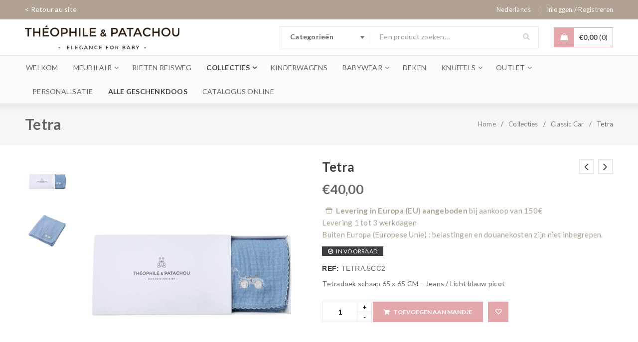

--- FILE ---
content_type: text/html; charset=UTF-8
request_url: https://shop.theophile-patachou.com/nl/product/tetra-12/
body_size: 24142
content:
<!DOCTYPE html>
<!--[if IE 7]><html class="ie ie7" lang="en-US"><![endif]-->
<!--[if IE 8]><html class="ie ie8" lang="en-US"><![endif]-->
<!--[if IE 9]><html class="ie ie9" lang="en-US"> <![endif]-->
<!--[if !(IE 7) | !(IE 8) ]><!--><html lang="nl-NL"><!--<![endif]-->
<head>
		<meta charset="UTF-8" />

			<meta name="viewport" content="width=device-width, initial-scale=1, maximum-scale=1, user-scalable=no" />
	
	<link rel="profile" href="https://gmpg.org/xfn/11" />
	<link rel="pingback" href="https://shop.theophile-patachou.com/xmlrpc.php" />

	<link rel="apple-touch-icon" sizes="180x180" href="https://shop.theophile-patachou.com/wp-content/themes/gon-child/icons/apple-touch-icon.png">
	<link rel="icon" type="image/png" href="https://shop.theophile-patachou.com/wp-content/themes/gon-child/icons/favicon-32x32.png" sizes="32x32">
	<link rel="icon" type="image/png" href="https://shop.theophile-patachou.com/wp-content/themes/gon-child/icons/favicon-16x16.png" sizes="16x16">
	<link rel="manifest" href="https://shop.theophile-patachou.com/wp-content/themes/gon-child/icons/manifest.json">
	<link rel="mask-icon" href="https://shop.theophile-patachou.com/wp-content/themes/gon-child/icons/safari-pinned-tab.svg" color="#5bbad5">
	<link rel="shortcut icon" href="https://shop.theophile-patachou.com/wp-content/themes/gon-child/icons/favicon.ico">
	<meta name="msapplication-config" content="https://shop.theophile-patachou.com/wp-content/themes/gon-child/icons/browserconfig.xml">
	<meta name="theme-color" content="#b0a393">

    <meta name="temp_translation" content="Levering vanaf 3-4 Januari">

	<meta name='robots' content='index, follow, max-image-preview:large, max-snippet:-1, max-video-preview:-1' />
	<style>img:is([sizes="auto" i], [sizes^="auto," i]) { contain-intrinsic-size: 3000px 1500px }</style>
	
<!-- Google Tag Manager for WordPress by gtm4wp.com -->
<script data-cfasync="false" data-pagespeed-no-defer>
	var gtm4wp_datalayer_name = "dataLayer";
	var dataLayer = dataLayer || [];
	const gtm4wp_use_sku_instead = false;
	const gtm4wp_currency = 'EUR';
	const gtm4wp_product_per_impression = 10;
	const gtm4wp_clear_ecommerce = false;
	const gtm4wp_datalayer_max_timeout = 2000;
</script>
<!-- End Google Tag Manager for WordPress by gtm4wp.com -->
	<!-- This site is optimized with the Yoast SEO plugin v26.4 - https://yoast.com/wordpress/plugins/seo/ -->
	<title>Tetra Classic car - Théophile et Patachou</title>
	<meta name="description" content="Tetradoek schaap 65 x 65 CM - Jeans / Licht blauw picot Théophile &amp; Patachou - Elegance for baby" />
	<link rel="canonical" href="https://shop.theophile-patachou.com/nl/product/tetra-12/" />
	<meta property="og:locale" content="nl_NL" />
	<meta property="og:type" content="article" />
	<meta property="og:title" content="Tetra Classic car - Théophile et Patachou" />
	<meta property="og:description" content="Tetradoek schaap 65 x 65 CM - Jeans / Licht blauw picot Théophile &amp; Patachou - Elegance for baby" />
	<meta property="og:url" content="https://shop.theophile-patachou.com/nl/product/tetra-12/" />
	<meta property="og:site_name" content="Théophile et Patachou" />
	<meta property="article:publisher" content="https://www.facebook.com/Th%c3%a9ophile-Patachou-197829346970085/" />
	<meta property="article:modified_time" content="2024-09-16T09:47:49+00:00" />
	<meta property="og:image" content="https://shop.theophile-patachou.com/wp-content/uploads/2023/03/TETRA.5CC2.jpg" />
	<meta property="og:image:width" content="1200" />
	<meta property="og:image:height" content="1200" />
	<meta property="og:image:type" content="image/jpeg" />
	<meta name="twitter:card" content="summary_large_image" />
	<meta name="twitter:site" content="@TPBelgium" />
	<script type="application/ld+json" class="yoast-schema-graph">{"@context":"https://schema.org","@graph":[{"@type":"WebPage","@id":"https://shop.theophile-patachou.com/nl/product/tetra-12/","url":"https://shop.theophile-patachou.com/nl/product/tetra-12/","name":"Tetra Classic car - Théophile et Patachou","isPartOf":{"@id":"https://shop.theophile-patachou.com/nl/#website"},"primaryImageOfPage":{"@id":"https://shop.theophile-patachou.com/nl/product/tetra-12/#primaryimage"},"image":{"@id":"https://shop.theophile-patachou.com/nl/product/tetra-12/#primaryimage"},"thumbnailUrl":"https://shop.theophile-patachou.com/wp-content/uploads/2023/03/TETRA.5CC2.jpg","datePublished":"2023-05-18T13:49:38+00:00","dateModified":"2024-09-16T09:47:49+00:00","description":"Tetradoek schaap 65 x 65 CM - Jeans / Licht blauw picot Théophile & Patachou - Elegance for baby","breadcrumb":{"@id":"https://shop.theophile-patachou.com/nl/product/tetra-12/#breadcrumb"},"inLanguage":"nl-NL","potentialAction":[{"@type":"ReadAction","target":["https://shop.theophile-patachou.com/nl/product/tetra-12/"]}]},{"@type":"ImageObject","inLanguage":"nl-NL","@id":"https://shop.theophile-patachou.com/nl/product/tetra-12/#primaryimage","url":"https://shop.theophile-patachou.com/wp-content/uploads/2023/03/TETRA.5CC2.jpg","contentUrl":"https://shop.theophile-patachou.com/wp-content/uploads/2023/03/TETRA.5CC2.jpg","width":1200,"height":1200},{"@type":"BreadcrumbList","@id":"https://shop.theophile-patachou.com/nl/product/tetra-12/#breadcrumb","itemListElement":[{"@type":"ListItem","position":1,"name":"Accueil","item":"https://shop.theophile-patachou.com/nl/"},{"@type":"ListItem","position":2,"name":"Producten","item":"https://shop.theophile-patachou.com/nl/shop/"},{"@type":"ListItem","position":3,"name":"Tetra"}]},{"@type":"WebSite","@id":"https://shop.theophile-patachou.com/nl/#website","url":"https://shop.theophile-patachou.com/nl/","name":"Théophile et Patachou","description":"Mobilier &amp; accessoires pour bébé","publisher":{"@id":"https://shop.theophile-patachou.com/nl/#organization"},"potentialAction":[{"@type":"SearchAction","target":{"@type":"EntryPoint","urlTemplate":"https://shop.theophile-patachou.com/nl/?s={search_term_string}"},"query-input":{"@type":"PropertyValueSpecification","valueRequired":true,"valueName":"search_term_string"}}],"inLanguage":"nl-NL"},{"@type":"Organization","@id":"https://shop.theophile-patachou.com/nl/#organization","name":"Théophile & Patachou","url":"https://shop.theophile-patachou.com/nl/","logo":{"@type":"ImageObject","inLanguage":"nl-NL","@id":"https://shop.theophile-patachou.com/nl/#/schema/logo/image/","url":"https://shop.theophile-patachou.com/wp-content/uploads/2014/12/site-login-logo.png","contentUrl":"https://shop.theophile-patachou.com/wp-content/uploads/2014/12/site-login-logo.png","width":300,"height":150,"caption":"Théophile & Patachou"},"image":{"@id":"https://shop.theophile-patachou.com/nl/#/schema/logo/image/"},"sameAs":["https://www.facebook.com/Théophile-Patachou-197829346970085/","https://x.com/TPBelgium","https://instagram.com/theophile_patachou/","https://www.pinterest.com/ThPat/"]}]}</script>
	<!-- / Yoast SEO plugin. -->


<link rel='dns-prefetch' href='//fonts.googleapis.com' />
<link rel="alternate" type="application/rss+xml" title="Théophile et Patachou &raquo; feed" href="https://shop.theophile-patachou.com/nl/feed/" />
<link rel="alternate" type="application/rss+xml" title="Théophile et Patachou &raquo; reacties feed" href="https://shop.theophile-patachou.com/nl/comments/feed/" />
<script type="text/javascript">
/* <![CDATA[ */
window._wpemojiSettings = {"baseUrl":"https:\/\/s.w.org\/images\/core\/emoji\/16.0.1\/72x72\/","ext":".png","svgUrl":"https:\/\/s.w.org\/images\/core\/emoji\/16.0.1\/svg\/","svgExt":".svg","source":{"concatemoji":"https:\/\/shop.theophile-patachou.com\/wp-includes\/js\/wp-emoji-release.min.js?ver=6.8.3"}};
/*! This file is auto-generated */
!function(s,n){var o,i,e;function c(e){try{var t={supportTests:e,timestamp:(new Date).valueOf()};sessionStorage.setItem(o,JSON.stringify(t))}catch(e){}}function p(e,t,n){e.clearRect(0,0,e.canvas.width,e.canvas.height),e.fillText(t,0,0);var t=new Uint32Array(e.getImageData(0,0,e.canvas.width,e.canvas.height).data),a=(e.clearRect(0,0,e.canvas.width,e.canvas.height),e.fillText(n,0,0),new Uint32Array(e.getImageData(0,0,e.canvas.width,e.canvas.height).data));return t.every(function(e,t){return e===a[t]})}function u(e,t){e.clearRect(0,0,e.canvas.width,e.canvas.height),e.fillText(t,0,0);for(var n=e.getImageData(16,16,1,1),a=0;a<n.data.length;a++)if(0!==n.data[a])return!1;return!0}function f(e,t,n,a){switch(t){case"flag":return n(e,"\ud83c\udff3\ufe0f\u200d\u26a7\ufe0f","\ud83c\udff3\ufe0f\u200b\u26a7\ufe0f")?!1:!n(e,"\ud83c\udde8\ud83c\uddf6","\ud83c\udde8\u200b\ud83c\uddf6")&&!n(e,"\ud83c\udff4\udb40\udc67\udb40\udc62\udb40\udc65\udb40\udc6e\udb40\udc67\udb40\udc7f","\ud83c\udff4\u200b\udb40\udc67\u200b\udb40\udc62\u200b\udb40\udc65\u200b\udb40\udc6e\u200b\udb40\udc67\u200b\udb40\udc7f");case"emoji":return!a(e,"\ud83e\udedf")}return!1}function g(e,t,n,a){var r="undefined"!=typeof WorkerGlobalScope&&self instanceof WorkerGlobalScope?new OffscreenCanvas(300,150):s.createElement("canvas"),o=r.getContext("2d",{willReadFrequently:!0}),i=(o.textBaseline="top",o.font="600 32px Arial",{});return e.forEach(function(e){i[e]=t(o,e,n,a)}),i}function t(e){var t=s.createElement("script");t.src=e,t.defer=!0,s.head.appendChild(t)}"undefined"!=typeof Promise&&(o="wpEmojiSettingsSupports",i=["flag","emoji"],n.supports={everything:!0,everythingExceptFlag:!0},e=new Promise(function(e){s.addEventListener("DOMContentLoaded",e,{once:!0})}),new Promise(function(t){var n=function(){try{var e=JSON.parse(sessionStorage.getItem(o));if("object"==typeof e&&"number"==typeof e.timestamp&&(new Date).valueOf()<e.timestamp+604800&&"object"==typeof e.supportTests)return e.supportTests}catch(e){}return null}();if(!n){if("undefined"!=typeof Worker&&"undefined"!=typeof OffscreenCanvas&&"undefined"!=typeof URL&&URL.createObjectURL&&"undefined"!=typeof Blob)try{var e="postMessage("+g.toString()+"("+[JSON.stringify(i),f.toString(),p.toString(),u.toString()].join(",")+"));",a=new Blob([e],{type:"text/javascript"}),r=new Worker(URL.createObjectURL(a),{name:"wpTestEmojiSupports"});return void(r.onmessage=function(e){c(n=e.data),r.terminate(),t(n)})}catch(e){}c(n=g(i,f,p,u))}t(n)}).then(function(e){for(var t in e)n.supports[t]=e[t],n.supports.everything=n.supports.everything&&n.supports[t],"flag"!==t&&(n.supports.everythingExceptFlag=n.supports.everythingExceptFlag&&n.supports[t]);n.supports.everythingExceptFlag=n.supports.everythingExceptFlag&&!n.supports.flag,n.DOMReady=!1,n.readyCallback=function(){n.DOMReady=!0}}).then(function(){return e}).then(function(){var e;n.supports.everything||(n.readyCallback(),(e=n.source||{}).concatemoji?t(e.concatemoji):e.wpemoji&&e.twemoji&&(t(e.twemoji),t(e.wpemoji)))}))}((window,document),window._wpemojiSettings);
/* ]]> */
</script>
<style id='wp-emoji-styles-inline-css' type='text/css'>

	img.wp-smiley, img.emoji {
		display: inline !important;
		border: none !important;
		box-shadow: none !important;
		height: 1em !important;
		width: 1em !important;
		margin: 0 0.07em !important;
		vertical-align: -0.1em !important;
		background: none !important;
		padding: 0 !important;
	}
</style>
<link rel='stylesheet' id='wp-block-library-css' href='https://shop.theophile-patachou.com/wp-includes/css/dist/block-library/style.min.css?ver=6.8.3' type='text/css' media='all' />
<style id='classic-theme-styles-inline-css' type='text/css'>
/*! This file is auto-generated */
.wp-block-button__link{color:#fff;background-color:#32373c;border-radius:9999px;box-shadow:none;text-decoration:none;padding:calc(.667em + 2px) calc(1.333em + 2px);font-size:1.125em}.wp-block-file__button{background:#32373c;color:#fff;text-decoration:none}
</style>
<style id='global-styles-inline-css' type='text/css'>
:root{--wp--preset--aspect-ratio--square: 1;--wp--preset--aspect-ratio--4-3: 4/3;--wp--preset--aspect-ratio--3-4: 3/4;--wp--preset--aspect-ratio--3-2: 3/2;--wp--preset--aspect-ratio--2-3: 2/3;--wp--preset--aspect-ratio--16-9: 16/9;--wp--preset--aspect-ratio--9-16: 9/16;--wp--preset--color--black: #000000;--wp--preset--color--cyan-bluish-gray: #abb8c3;--wp--preset--color--white: #ffffff;--wp--preset--color--pale-pink: #f78da7;--wp--preset--color--vivid-red: #cf2e2e;--wp--preset--color--luminous-vivid-orange: #ff6900;--wp--preset--color--luminous-vivid-amber: #fcb900;--wp--preset--color--light-green-cyan: #7bdcb5;--wp--preset--color--vivid-green-cyan: #00d084;--wp--preset--color--pale-cyan-blue: #8ed1fc;--wp--preset--color--vivid-cyan-blue: #0693e3;--wp--preset--color--vivid-purple: #9b51e0;--wp--preset--gradient--vivid-cyan-blue-to-vivid-purple: linear-gradient(135deg,rgba(6,147,227,1) 0%,rgb(155,81,224) 100%);--wp--preset--gradient--light-green-cyan-to-vivid-green-cyan: linear-gradient(135deg,rgb(122,220,180) 0%,rgb(0,208,130) 100%);--wp--preset--gradient--luminous-vivid-amber-to-luminous-vivid-orange: linear-gradient(135deg,rgba(252,185,0,1) 0%,rgba(255,105,0,1) 100%);--wp--preset--gradient--luminous-vivid-orange-to-vivid-red: linear-gradient(135deg,rgba(255,105,0,1) 0%,rgb(207,46,46) 100%);--wp--preset--gradient--very-light-gray-to-cyan-bluish-gray: linear-gradient(135deg,rgb(238,238,238) 0%,rgb(169,184,195) 100%);--wp--preset--gradient--cool-to-warm-spectrum: linear-gradient(135deg,rgb(74,234,220) 0%,rgb(151,120,209) 20%,rgb(207,42,186) 40%,rgb(238,44,130) 60%,rgb(251,105,98) 80%,rgb(254,248,76) 100%);--wp--preset--gradient--blush-light-purple: linear-gradient(135deg,rgb(255,206,236) 0%,rgb(152,150,240) 100%);--wp--preset--gradient--blush-bordeaux: linear-gradient(135deg,rgb(254,205,165) 0%,rgb(254,45,45) 50%,rgb(107,0,62) 100%);--wp--preset--gradient--luminous-dusk: linear-gradient(135deg,rgb(255,203,112) 0%,rgb(199,81,192) 50%,rgb(65,88,208) 100%);--wp--preset--gradient--pale-ocean: linear-gradient(135deg,rgb(255,245,203) 0%,rgb(182,227,212) 50%,rgb(51,167,181) 100%);--wp--preset--gradient--electric-grass: linear-gradient(135deg,rgb(202,248,128) 0%,rgb(113,206,126) 100%);--wp--preset--gradient--midnight: linear-gradient(135deg,rgb(2,3,129) 0%,rgb(40,116,252) 100%);--wp--preset--font-size--small: 13px;--wp--preset--font-size--medium: 20px;--wp--preset--font-size--large: 36px;--wp--preset--font-size--x-large: 42px;--wp--preset--spacing--20: 0.44rem;--wp--preset--spacing--30: 0.67rem;--wp--preset--spacing--40: 1rem;--wp--preset--spacing--50: 1.5rem;--wp--preset--spacing--60: 2.25rem;--wp--preset--spacing--70: 3.38rem;--wp--preset--spacing--80: 5.06rem;--wp--preset--shadow--natural: 6px 6px 9px rgba(0, 0, 0, 0.2);--wp--preset--shadow--deep: 12px 12px 50px rgba(0, 0, 0, 0.4);--wp--preset--shadow--sharp: 6px 6px 0px rgba(0, 0, 0, 0.2);--wp--preset--shadow--outlined: 6px 6px 0px -3px rgba(255, 255, 255, 1), 6px 6px rgba(0, 0, 0, 1);--wp--preset--shadow--crisp: 6px 6px 0px rgba(0, 0, 0, 1);}:where(.is-layout-flex){gap: 0.5em;}:where(.is-layout-grid){gap: 0.5em;}body .is-layout-flex{display: flex;}.is-layout-flex{flex-wrap: wrap;align-items: center;}.is-layout-flex > :is(*, div){margin: 0;}body .is-layout-grid{display: grid;}.is-layout-grid > :is(*, div){margin: 0;}:where(.wp-block-columns.is-layout-flex){gap: 2em;}:where(.wp-block-columns.is-layout-grid){gap: 2em;}:where(.wp-block-post-template.is-layout-flex){gap: 1.25em;}:where(.wp-block-post-template.is-layout-grid){gap: 1.25em;}.has-black-color{color: var(--wp--preset--color--black) !important;}.has-cyan-bluish-gray-color{color: var(--wp--preset--color--cyan-bluish-gray) !important;}.has-white-color{color: var(--wp--preset--color--white) !important;}.has-pale-pink-color{color: var(--wp--preset--color--pale-pink) !important;}.has-vivid-red-color{color: var(--wp--preset--color--vivid-red) !important;}.has-luminous-vivid-orange-color{color: var(--wp--preset--color--luminous-vivid-orange) !important;}.has-luminous-vivid-amber-color{color: var(--wp--preset--color--luminous-vivid-amber) !important;}.has-light-green-cyan-color{color: var(--wp--preset--color--light-green-cyan) !important;}.has-vivid-green-cyan-color{color: var(--wp--preset--color--vivid-green-cyan) !important;}.has-pale-cyan-blue-color{color: var(--wp--preset--color--pale-cyan-blue) !important;}.has-vivid-cyan-blue-color{color: var(--wp--preset--color--vivid-cyan-blue) !important;}.has-vivid-purple-color{color: var(--wp--preset--color--vivid-purple) !important;}.has-black-background-color{background-color: var(--wp--preset--color--black) !important;}.has-cyan-bluish-gray-background-color{background-color: var(--wp--preset--color--cyan-bluish-gray) !important;}.has-white-background-color{background-color: var(--wp--preset--color--white) !important;}.has-pale-pink-background-color{background-color: var(--wp--preset--color--pale-pink) !important;}.has-vivid-red-background-color{background-color: var(--wp--preset--color--vivid-red) !important;}.has-luminous-vivid-orange-background-color{background-color: var(--wp--preset--color--luminous-vivid-orange) !important;}.has-luminous-vivid-amber-background-color{background-color: var(--wp--preset--color--luminous-vivid-amber) !important;}.has-light-green-cyan-background-color{background-color: var(--wp--preset--color--light-green-cyan) !important;}.has-vivid-green-cyan-background-color{background-color: var(--wp--preset--color--vivid-green-cyan) !important;}.has-pale-cyan-blue-background-color{background-color: var(--wp--preset--color--pale-cyan-blue) !important;}.has-vivid-cyan-blue-background-color{background-color: var(--wp--preset--color--vivid-cyan-blue) !important;}.has-vivid-purple-background-color{background-color: var(--wp--preset--color--vivid-purple) !important;}.has-black-border-color{border-color: var(--wp--preset--color--black) !important;}.has-cyan-bluish-gray-border-color{border-color: var(--wp--preset--color--cyan-bluish-gray) !important;}.has-white-border-color{border-color: var(--wp--preset--color--white) !important;}.has-pale-pink-border-color{border-color: var(--wp--preset--color--pale-pink) !important;}.has-vivid-red-border-color{border-color: var(--wp--preset--color--vivid-red) !important;}.has-luminous-vivid-orange-border-color{border-color: var(--wp--preset--color--luminous-vivid-orange) !important;}.has-luminous-vivid-amber-border-color{border-color: var(--wp--preset--color--luminous-vivid-amber) !important;}.has-light-green-cyan-border-color{border-color: var(--wp--preset--color--light-green-cyan) !important;}.has-vivid-green-cyan-border-color{border-color: var(--wp--preset--color--vivid-green-cyan) !important;}.has-pale-cyan-blue-border-color{border-color: var(--wp--preset--color--pale-cyan-blue) !important;}.has-vivid-cyan-blue-border-color{border-color: var(--wp--preset--color--vivid-cyan-blue) !important;}.has-vivid-purple-border-color{border-color: var(--wp--preset--color--vivid-purple) !important;}.has-vivid-cyan-blue-to-vivid-purple-gradient-background{background: var(--wp--preset--gradient--vivid-cyan-blue-to-vivid-purple) !important;}.has-light-green-cyan-to-vivid-green-cyan-gradient-background{background: var(--wp--preset--gradient--light-green-cyan-to-vivid-green-cyan) !important;}.has-luminous-vivid-amber-to-luminous-vivid-orange-gradient-background{background: var(--wp--preset--gradient--luminous-vivid-amber-to-luminous-vivid-orange) !important;}.has-luminous-vivid-orange-to-vivid-red-gradient-background{background: var(--wp--preset--gradient--luminous-vivid-orange-to-vivid-red) !important;}.has-very-light-gray-to-cyan-bluish-gray-gradient-background{background: var(--wp--preset--gradient--very-light-gray-to-cyan-bluish-gray) !important;}.has-cool-to-warm-spectrum-gradient-background{background: var(--wp--preset--gradient--cool-to-warm-spectrum) !important;}.has-blush-light-purple-gradient-background{background: var(--wp--preset--gradient--blush-light-purple) !important;}.has-blush-bordeaux-gradient-background{background: var(--wp--preset--gradient--blush-bordeaux) !important;}.has-luminous-dusk-gradient-background{background: var(--wp--preset--gradient--luminous-dusk) !important;}.has-pale-ocean-gradient-background{background: var(--wp--preset--gradient--pale-ocean) !important;}.has-electric-grass-gradient-background{background: var(--wp--preset--gradient--electric-grass) !important;}.has-midnight-gradient-background{background: var(--wp--preset--gradient--midnight) !important;}.has-small-font-size{font-size: var(--wp--preset--font-size--small) !important;}.has-medium-font-size{font-size: var(--wp--preset--font-size--medium) !important;}.has-large-font-size{font-size: var(--wp--preset--font-size--large) !important;}.has-x-large-font-size{font-size: var(--wp--preset--font-size--x-large) !important;}
:where(.wp-block-post-template.is-layout-flex){gap: 1.25em;}:where(.wp-block-post-template.is-layout-grid){gap: 1.25em;}
:where(.wp-block-columns.is-layout-flex){gap: 2em;}:where(.wp-block-columns.is-layout-grid){gap: 2em;}
:root :where(.wp-block-pullquote){font-size: 1.5em;line-height: 1.6;}
</style>
<link rel='stylesheet' id='contact-form-7-css' href='https://shop.theophile-patachou.com/wp-content/plugins/contact-form-7/includes/css/styles.css?ver=6.1.3' type='text/css' media='all' />
<link rel='stylesheet' id='js_composer_front-css' href='https://shop.theophile-patachou.com/wp-content/plugins/js_composer/assets/css/js_composer.min.css?ver=6.10.0' type='text/css' media='all' />
<link rel='stylesheet' id='ts-shortcode-css' href='https://shop.theophile-patachou.com/wp-content/plugins/themesky/css/shortcode.css?ver=2.2.0' type='text/css' media='all' />
<link rel='stylesheet' id='owl-carousel-css' href='https://shop.theophile-patachou.com/wp-content/plugins/themesky/css/owl.carousel.css?ver=2.2.0' type='text/css' media='all' />
<link rel='stylesheet' id='woocommerce-layout-css' href='https://shop.theophile-patachou.com/wp-content/plugins/woocommerce/assets/css/woocommerce-layout.css?ver=10.1.3' type='text/css' media='all' />
<link rel='stylesheet' id='woocommerce-smallscreen-css' href='https://shop.theophile-patachou.com/wp-content/plugins/woocommerce/assets/css/woocommerce-smallscreen.css?ver=10.1.3' type='text/css' media='only screen and (max-width: 768px)' />
<link rel='stylesheet' id='woocommerce-general-css' href='https://shop.theophile-patachou.com/wp-content/plugins/woocommerce/assets/css/woocommerce.css?ver=10.1.3' type='text/css' media='all' />
<style id='woocommerce-inline-inline-css' type='text/css'>
.woocommerce form .form-row .required { visibility: visible; }
</style>
<link rel='stylesheet' id='cms-navigation-style-base-css' href='https://shop.theophile-patachou.com/wp-content/plugins/wpml-cms-nav/res/css/cms-navigation-base.css?ver=1.5.6' type='text/css' media='screen' />
<link rel='stylesheet' id='cms-navigation-style-css' href='https://shop.theophile-patachou.com/wp-content/plugins/wpml-cms-nav/res/css/cms-navigation.css?ver=1.5.6' type='text/css' media='screen' />
<link rel='stylesheet' id='brands-styles-css' href='https://shop.theophile-patachou.com/wp-content/plugins/woocommerce/assets/css/brands.css?ver=10.1.3' type='text/css' media='all' />
<link rel='stylesheet' id='ts-reset-css' href='https://shop.theophile-patachou.com/wp-content/themes/gon/css/reset.css?ver=2.5.0' type='text/css' media='all' />
<link rel='stylesheet' id='ts-style-css' href='https://shop.theophile-patachou.com/wp-content/themes/gon/style.css?ver=2.5.0' type='text/css' media='all' />
<link rel='stylesheet' id='ts-child-style-css' href='https://shop.theophile-patachou.com/wp-content/themes/gon-child/style.css?ver=6.8.3' type='text/css' media='all' />
<link rel='stylesheet' id='jquery.fancybox-css' href='https://shop.theophile-patachou.com/wp-content/themes/gon-child/css/jquery.fancybox.css?ver=6.8.3' type='text/css' media='all' />
<link rel='stylesheet' id='wcpa-frontend-css' href='https://shop.theophile-patachou.com/wp-content/plugins/woo-custom-product-addons/assets/css/style_1.css?ver=3.0.18' type='text/css' media='all' />
<link rel='stylesheet' id='sib-front-css-css' href='https://shop.theophile-patachou.com/wp-content/plugins/mailin/css/mailin-front.css?ver=6.8.3' type='text/css' media='all' />
<link rel='stylesheet' id='google-font-lato-css' href='//fonts.googleapis.com/css?family=Lato%3A300%2C400%2C500%2C600%2C700%2C800%2C900%26subset%3Dlatin%2Clatin-ext&#038;ver=6.8.3' type='text/css' media='all' />
<link rel='stylesheet' id='font-awesome-css' href='https://shop.theophile-patachou.com/wp-content/themes/gon/css/font-awesome.css?ver=2.5.0' type='text/css' media='all' />
<link rel='stylesheet' id='gon-responsive-css' href='https://shop.theophile-patachou.com/wp-content/themes/gon/css/responsive.css?ver=2.5.0' type='text/css' media='all' />
<link rel='stylesheet' id='prettyPhoto-css' href='https://shop.theophile-patachou.com/wp-content/themes/gon/css/prettyPhoto.css?ver=2.5.0' type='text/css' media='all' />
<link rel='stylesheet' id='select2-css' href='https://shop.theophile-patachou.com/wp-content/plugins/woocommerce/assets/css/select2.css?ver=10.1.3' type='text/css' media='all' />
<link rel='stylesheet' id='gon-dynamic-css-css' href='https://shop.theophile-patachou.com/wp-content/uploads/gonchild.css?ver=1758092733' type='text/css' media='all' />
<link rel='stylesheet' id='custom_idw-css' href='https://shop.theophile-patachou.com/wp-content/themes/gon-child/css/custom_idw.css?ver=6.8.3' type='text/css' media='all' />
<script type="text/template" id="tmpl-variation-template">
	<div class="woocommerce-variation-description">{{{ data.variation.variation_description }}}</div>
	<div class="woocommerce-variation-price">{{{ data.variation.price_html }}}</div>
	<div class="woocommerce-variation-availability">{{{ data.variation.availability_html }}}</div>
</script>
<script type="text/template" id="tmpl-unavailable-variation-template">
	<p role="alert">Dit product is niet beschikbaar. Kies een andere combinatie.</p>
</script>
<script type="text/javascript" src="https://shop.theophile-patachou.com/wp-includes/js/jquery/jquery.min.js?ver=3.7.1" id="jquery-core-js"></script>
<script type="text/javascript" src="https://shop.theophile-patachou.com/wp-includes/js/jquery/jquery-migrate.min.js?ver=3.4.1" id="jquery-migrate-js"></script>
<script type="text/javascript" src="//shop.theophile-patachou.com/wp-content/plugins/revslider/sr6/assets/js/rbtools.min.js?ver=6.7.36" async id="tp-tools-js"></script>
<script type="text/javascript" src="//shop.theophile-patachou.com/wp-content/plugins/revslider/sr6/assets/js/rs6.min.js?ver=6.7.36" async id="revmin-js"></script>
<script type="text/javascript" src="https://shop.theophile-patachou.com/wp-content/plugins/woocommerce/assets/js/jquery-blockui/jquery.blockUI.min.js?ver=2.7.0-wc.10.1.3" id="jquery-blockui-js" data-wp-strategy="defer"></script>
<script type="text/javascript" id="wc-add-to-cart-js-extra">
/* <![CDATA[ */
var wc_add_to_cart_params = {"ajax_url":"\/wp-admin\/admin-ajax.php?lang=nl","wc_ajax_url":"\/nl\/?wc-ajax=%%endpoint%%","i18n_view_cart":"Bekijk winkelwagen","cart_url":"https:\/\/shop.theophile-patachou.com\/nl\/winkelmand\/","is_cart":"","cart_redirect_after_add":"no"};
/* ]]> */
</script>
<script type="text/javascript" src="https://shop.theophile-patachou.com/wp-content/plugins/woocommerce/assets/js/frontend/add-to-cart.min.js?ver=10.1.3" id="wc-add-to-cart-js" data-wp-strategy="defer"></script>
<script type="text/javascript" id="wc-single-product-js-extra">
/* <![CDATA[ */
var wc_single_product_params = {"i18n_required_rating_text":"Selecteer een waardering","i18n_rating_options":["1 van de 5 sterren","2 van de 5 sterren","3 van de 5 sterren","4 van de 5 sterren","5 van de 5 sterren"],"i18n_product_gallery_trigger_text":"Afbeeldinggalerij in volledig scherm bekijken","review_rating_required":"yes","flexslider":{"rtl":false,"animation":"slide","smoothHeight":true,"directionNav":false,"controlNav":"thumbnails","slideshow":false,"animationSpeed":500,"animationLoop":false,"allowOneSlide":false},"zoom_enabled":"","zoom_options":[],"photoswipe_enabled":"","photoswipe_options":{"shareEl":false,"closeOnScroll":false,"history":false,"hideAnimationDuration":0,"showAnimationDuration":0},"flexslider_enabled":""};
/* ]]> */
</script>
<script type="text/javascript" src="https://shop.theophile-patachou.com/wp-content/plugins/woocommerce/assets/js/frontend/single-product.min.js?ver=10.1.3" id="wc-single-product-js" defer="defer" data-wp-strategy="defer"></script>
<script type="text/javascript" src="https://shop.theophile-patachou.com/wp-content/plugins/woocommerce/assets/js/js-cookie/js.cookie.min.js?ver=2.1.4-wc.10.1.3" id="js-cookie-js" defer="defer" data-wp-strategy="defer"></script>
<script type="text/javascript" id="woocommerce-js-extra">
/* <![CDATA[ */
var woocommerce_params = {"ajax_url":"\/wp-admin\/admin-ajax.php?lang=nl","wc_ajax_url":"\/nl\/?wc-ajax=%%endpoint%%","i18n_password_show":"Wachtwoord weergeven","i18n_password_hide":"Wachtwoord verbergen"};
/* ]]> */
</script>
<script type="text/javascript" src="https://shop.theophile-patachou.com/wp-content/plugins/woocommerce/assets/js/frontend/woocommerce.min.js?ver=10.1.3" id="woocommerce-js" defer="defer" data-wp-strategy="defer"></script>
<script type="text/javascript" src="https://shop.theophile-patachou.com/wp-content/plugins/sitepress-multilingual-cms/templates/language-switchers/legacy-dropdown/script.min.js?ver=1" id="wpml-legacy-dropdown-0-js"></script>
<script type="text/javascript" src="https://shop.theophile-patachou.com/wp-content/plugins/js_composer/assets/js/vendors/woocommerce-add-to-cart.js?ver=6.10.0" id="vc_woocommerce-add-to-cart-js-js"></script>
<script type="text/javascript" id="sib-front-js-js-extra">
/* <![CDATA[ */
var sibErrMsg = {"invalidMail":"Please fill out valid email address","requiredField":"Please fill out required fields","invalidDateFormat":"Please fill out valid date format","invalidSMSFormat":"Please fill out valid phone number"};
var ajax_sib_front_object = {"ajax_url":"https:\/\/shop.theophile-patachou.com\/wp-admin\/admin-ajax.php","ajax_nonce":"fd85e4e483","flag_url":"https:\/\/shop.theophile-patachou.com\/wp-content\/plugins\/mailin\/img\/flags\/"};
/* ]]> */
</script>
<script type="text/javascript" src="https://shop.theophile-patachou.com/wp-content/plugins/mailin/js/mailin-front.js?ver=1762165237" id="sib-front-js-js"></script>
<script type="text/javascript" id="wc-cart-fragments-js-extra">
/* <![CDATA[ */
var wc_cart_fragments_params = {"ajax_url":"\/wp-admin\/admin-ajax.php?lang=nl","wc_ajax_url":"\/nl\/?wc-ajax=%%endpoint%%","cart_hash_key":"wc_cart_hash_077b4a545b56f342f77f0b8e918446fd-nl","fragment_name":"wc_fragments_077b4a545b56f342f77f0b8e918446fd","request_timeout":"5000"};
/* ]]> */
</script>
<script type="text/javascript" src="https://shop.theophile-patachou.com/wp-content/plugins/woocommerce/assets/js/frontend/cart-fragments.min.js?ver=10.1.3" id="wc-cart-fragments-js" defer="defer" data-wp-strategy="defer"></script>
<script type="text/javascript" src="https://shop.theophile-patachou.com/wp-includes/js/underscore.min.js?ver=1.13.7" id="underscore-js"></script>
<script type="text/javascript" id="wp-util-js-extra">
/* <![CDATA[ */
var _wpUtilSettings = {"ajax":{"url":"\/wp-admin\/admin-ajax.php"}};
/* ]]> */
</script>
<script type="text/javascript" src="https://shop.theophile-patachou.com/wp-includes/js/wp-util.min.js?ver=6.8.3" id="wp-util-js"></script>
<script type="text/javascript" id="wc-add-to-cart-variation-js-extra">
/* <![CDATA[ */
var wc_add_to_cart_variation_params = {"wc_ajax_url":"\/nl\/?wc-ajax=%%endpoint%%","i18n_no_matching_variations_text":"Geen producten gevonden. Kies een andere combinatie.","i18n_make_a_selection_text":"Selecteer enkele productopties voordat je dit product aan je winkelwagen toevoegt.","i18n_unavailable_text":"Dit product is niet beschikbaar. Kies een andere combinatie.","i18n_reset_alert_text":"Je selectie is opnieuw ingesteld. Selecteer eerst product-opties alvorens dit product in de winkelmand te plaatsen."};
/* ]]> */
</script>
<script type="text/javascript" src="https://shop.theophile-patachou.com/wp-content/plugins/woocommerce/assets/js/frontend/add-to-cart-variation.min.js?ver=10.1.3" id="wc-add-to-cart-variation-js" defer="defer" data-wp-strategy="defer"></script>
<link rel="https://api.w.org/" href="https://shop.theophile-patachou.com/nl/wp-json/" /><link rel="alternate" title="JSON" type="application/json" href="https://shop.theophile-patachou.com/nl/wp-json/wp/v2/product/69227" /><link rel="EditURI" type="application/rsd+xml" title="RSD" href="https://shop.theophile-patachou.com/xmlrpc.php?rsd" />
<meta name="generator" content="WordPress 6.8.3" />
<meta name="generator" content="WooCommerce 10.1.3" />
<link rel='shortlink' href='https://shop.theophile-patachou.com/nl/?p=69227' />
<link rel="alternate" title="oEmbed (JSON)" type="application/json+oembed" href="https://shop.theophile-patachou.com/nl/wp-json/oembed/1.0/embed?url=https%3A%2F%2Fshop.theophile-patachou.com%2Fnl%2Fproduct%2Ftetra-12%2F" />
<link rel="alternate" title="oEmbed (XML)" type="text/xml+oembed" href="https://shop.theophile-patachou.com/nl/wp-json/oembed/1.0/embed?url=https%3A%2F%2Fshop.theophile-patachou.com%2Fnl%2Fproduct%2Ftetra-12%2F&#038;format=xml" />
<meta name="generator" content="WPML ver:4.8.5 stt:39,1,4;" />
<style type="text/css" data-type="vc_shortcodes-custom-css">.vc_custom_1738166370431{margin-bottom: 15px !important;}.vc_custom_1441001606579{margin-bottom: 0px !important;padding-top: 60px !important;}.vc_custom_1475838898808{margin-bottom: 10px !important;}.vc_custom_1476193601282{margin-bottom: 10px !important;}.vc_custom_1485945763857{margin-bottom: 10px !important;}.vc_custom_1756477297903{margin-bottom: 10px !important;}</style>
<!-- Google Tag Manager for WordPress by gtm4wp.com -->
<!-- GTM Container placement set to footer -->
<script data-cfasync="false" data-pagespeed-no-defer type="text/javascript">
	var dataLayer_content = {"pagePostType":"product","pagePostType2":"single-product","pagePostAuthor":"Théophile & Patachou","productRatingCounts":[],"productAverageRating":0,"productReviewCount":0,"productType":"simple","productIsVariable":0};
	dataLayer.push( dataLayer_content );
</script>
<script data-cfasync="false" data-pagespeed-no-defer type="text/javascript">
(function(w,d,s,l,i){w[l]=w[l]||[];w[l].push({'gtm.start':
new Date().getTime(),event:'gtm.js'});var f=d.getElementsByTagName(s)[0],
j=d.createElement(s),dl=l!='dataLayer'?'&l='+l:'';j.async=true;j.src=
'//www.googletagmanager.com/gtm.js?id='+i+dl;f.parentNode.insertBefore(j,f);
})(window,document,'script','dataLayer','GTM-NLBQ9M');
</script>
<!-- End Google Tag Manager for WordPress by gtm4wp.com -->	<noscript><style>.woocommerce-product-gallery{ opacity: 1 !important; }</style></noscript>
	<meta name="generator" content="Powered by WPBakery Page Builder - drag and drop page builder for WordPress."/>
<style type="text/css" id="custom-background-css">
body.custom-background { background-color: #f6f6f6; }
</style>
	<meta name="generator" content="Powered by Slider Revolution 6.7.36 - responsive, Mobile-Friendly Slider Plugin for WordPress with comfortable drag and drop interface." />
<style>:root{  --wcpaSectionTitleSize:14px;   --wcpaLabelSize:14px;   --wcpaDescSize:13px;   --wcpaErrorSize:13px;   --wcpaLabelWeight:normal;   --wcpaDescWeight:normal;   --wcpaBorderWidth:1px;   --wcpaBorderRadius:6px;   --wcpaInputHeight:45px;   --wcpaCheckLabelSize:14px;   --wcpaCheckBorderWidth:1px;   --wcpaCheckWidth:20px;   --wcpaCheckHeight:20px;   --wcpaCheckBorderRadius:4px;   --wcpaCheckButtonRadius:5px;   --wcpaCheckButtonBorder:2px; }:root{  --wcpaButtonColor:#3340d3;   --wcpaLabelColor:#424242;   --wcpaDescColor:#797979;   --wcpaBorderColor:#c6d0e9;   --wcpaBorderColorFocus:#3561f3;   --wcpaInputBgColor:#FFFFFF;   --wcpaInputColor:#5d5d5d;   --wcpaCheckLabelColor:#4a4a4a;   --wcpaCheckBgColor:#3340d3;   --wcpaCheckBorderColor:#B9CBE3;   --wcpaCheckTickColor:#ffffff;   --wcpaRadioBgColor:#3340d3;   --wcpaRadioBorderColor:#B9CBE3;   --wcpaRadioTickColor:#ffffff;   --wcpaButtonTextColor:#ffffff;   --wcpaErrorColor:#F55050; }:root{}</style><link rel="icon" href="https://shop.theophile-patachou.com/wp-content/uploads/2014/12/cropped-OURS_theophile_patachou-1-32x32.png" sizes="32x32" />
<link rel="icon" href="https://shop.theophile-patachou.com/wp-content/uploads/2014/12/cropped-OURS_theophile_patachou-1-192x192.png" sizes="192x192" />
<link rel="apple-touch-icon" href="https://shop.theophile-patachou.com/wp-content/uploads/2014/12/cropped-OURS_theophile_patachou-1-180x180.png" />
<meta name="msapplication-TileImage" content="https://shop.theophile-patachou.com/wp-content/uploads/2014/12/cropped-OURS_theophile_patachou-1-270x270.png" />
<script>function setREVStartSize(e){
			//window.requestAnimationFrame(function() {
				window.RSIW = window.RSIW===undefined ? window.innerWidth : window.RSIW;
				window.RSIH = window.RSIH===undefined ? window.innerHeight : window.RSIH;
				try {
					var pw = document.getElementById(e.c).parentNode.offsetWidth,
						newh;
					pw = pw===0 || isNaN(pw) || (e.l=="fullwidth" || e.layout=="fullwidth") ? window.RSIW : pw;
					e.tabw = e.tabw===undefined ? 0 : parseInt(e.tabw);
					e.thumbw = e.thumbw===undefined ? 0 : parseInt(e.thumbw);
					e.tabh = e.tabh===undefined ? 0 : parseInt(e.tabh);
					e.thumbh = e.thumbh===undefined ? 0 : parseInt(e.thumbh);
					e.tabhide = e.tabhide===undefined ? 0 : parseInt(e.tabhide);
					e.thumbhide = e.thumbhide===undefined ? 0 : parseInt(e.thumbhide);
					e.mh = e.mh===undefined || e.mh=="" || e.mh==="auto" ? 0 : parseInt(e.mh,0);
					if(e.layout==="fullscreen" || e.l==="fullscreen")
						newh = Math.max(e.mh,window.RSIH);
					else{
						e.gw = Array.isArray(e.gw) ? e.gw : [e.gw];
						for (var i in e.rl) if (e.gw[i]===undefined || e.gw[i]===0) e.gw[i] = e.gw[i-1];
						e.gh = e.el===undefined || e.el==="" || (Array.isArray(e.el) && e.el.length==0)? e.gh : e.el;
						e.gh = Array.isArray(e.gh) ? e.gh : [e.gh];
						for (var i in e.rl) if (e.gh[i]===undefined || e.gh[i]===0) e.gh[i] = e.gh[i-1];
											
						var nl = new Array(e.rl.length),
							ix = 0,
							sl;
						e.tabw = e.tabhide>=pw ? 0 : e.tabw;
						e.thumbw = e.thumbhide>=pw ? 0 : e.thumbw;
						e.tabh = e.tabhide>=pw ? 0 : e.tabh;
						e.thumbh = e.thumbhide>=pw ? 0 : e.thumbh;
						for (var i in e.rl) nl[i] = e.rl[i]<window.RSIW ? 0 : e.rl[i];
						sl = nl[0];
						for (var i in nl) if (sl>nl[i] && nl[i]>0) { sl = nl[i]; ix=i;}
						var m = pw>(e.gw[ix]+e.tabw+e.thumbw) ? 1 : (pw-(e.tabw+e.thumbw)) / (e.gw[ix]);
						newh =  (e.gh[ix] * m) + (e.tabh + e.thumbh);
					}
					var el = document.getElementById(e.c);
					if (el!==null && el) el.style.height = newh+"px";
					el = document.getElementById(e.c+"_wrapper");
					if (el!==null && el) {
						el.style.height = newh+"px";
						el.style.display = "block";
					}
				} catch(e){
					console.log("Failure at Presize of Slider:" + e)
				}
			//});
		  };</script>
<noscript><style> .wpb_animate_when_almost_visible { opacity: 1; }</style></noscript></head>
<body class="wp-singular product-template-default single single-product postid-69227 custom-background wp-theme-gon wp-child-theme-gon-child header-v1 theme-gon woocommerce woocommerce-page woocommerce-no-js wide ts_desktop wpb-js-composer js-comp-ver-6.10.0 vc_responsive">
	<div class="cookiebar js-cookiebar">
    <div class="cookiebar__content">
        <p class="cookiebar__disclamer">
            Ce site web utilise des cookies pour fournir l'intégralité de ses fonctionnalités. Pour plus d'informations sur les cookies, vous pouvez consulter notre page de politique de confidentialité. Pour accepter l'utilisation de cookies sur ce site, veuillez cliquer sur le bouton        </p>
        <button class="btn cookiebar__btn js-cookiebar-close">
            Autoriser        </button>
    </div>
</div>
<div id="page" class="hfeed site">

	
		<!-- Page Slider -->
				
		<header class="ts-header has-sticky">
			<div class="header-container">
								<div class="header-template header-v1  show-cart show-search">

					<div class="header-top">
						<div class="container">
							<div class="header-top-left">
								<a href="https://theophile-patachou.com/">< Retour au site</a>
							</div>
							<div class="header-top-right">

								<span class="ts-mobile-menu-icon-toggle visible-phone"><i class="fa fa-bars"></i>Menu</span>

								<span class="ts-group-meta-icon-toggle visible-phone"><i class="fa fa-cog"></i></span>
								
																<div class="shopping-cart-wrapper cart-mobile visible-phone">			<div class="ts-tiny-cart-wrapper">
				<a class="cart-control" href="https://shop.theophile-patachou.com/nl/winkelmand/" title="View your shopping bag">
					<span class="ic-cart"><span class="ic"></span></span>
					<span class="cart-total"><span class="woocommerce-Price-amount amount"><bdi><span class="woocommerce-Price-currencySymbol">&euro;</span>0,00</bdi></span></span>
					<span class="cart-number">0</span>
				</a>
				<span class="cart-drop-icon drop-icon"></span>
				<div class="cart-dropdown-form dropdown-container">
					<div class="form-content">
													<label>Uw mandje is leeg</label>
											</div>
				</div>
			</div>
		</div>
																
								<div class="group-meta-header">
									
																		<div class="header-language">
<div
	 class="wpml-ls-statics-shortcode_actions wpml-ls wpml-ls-legacy-dropdown js-wpml-ls-legacy-dropdown" id="lang_sel">
	<ul role="menu">

		<li role="none" tabindex="0" class="wpml-ls-slot-shortcode_actions wpml-ls-item wpml-ls-item-nl wpml-ls-current-language wpml-ls-item-legacy-dropdown">
			<a href="#" class="js-wpml-ls-item-toggle wpml-ls-item-toggle lang_sel_sel icl-nl" role="menuitem" title="Overschakelen naar Nederlands">
                <span class="wpml-ls-native icl_lang_sel_native" role="menuitem">Nederlands</span></a>

			<ul class="wpml-ls-sub-menu" role="menu">
				
					<li class="icl-fr wpml-ls-slot-shortcode_actions wpml-ls-item wpml-ls-item-fr wpml-ls-first-item" role="none">
						<a href="https://shop.theophile-patachou.com/fr/produit/tetra-11/" class="wpml-ls-link" role="menuitem" aria-label="Overschakelen naar Français" title="Overschakelen naar Français">
                            <span class="wpml-ls-native icl_lang_sel_native" lang="fr">Français</span></a>
					</li>

				
					<li class="icl-en wpml-ls-slot-shortcode_actions wpml-ls-item wpml-ls-item-en wpml-ls-last-item" role="none">
						<a href="https://shop.theophile-patachou.com/en/product/nappy-12/" class="wpml-ls-link" role="menuitem" aria-label="Overschakelen naar English" title="Overschakelen naar English">
                            <span class="wpml-ls-native icl_lang_sel_native" lang="en">English</span></a>
					</li>

							</ul>

		</li>

	</ul>
</div>
</div>
																		
																		
																		<div class="my-account-wrapper">		<div class="ts-tiny-account-wrapper">
			<div class="account-control">
									<a  class="login" href="https://shop.theophile-patachou.com/nl/mijn-rekening/" title="Inloggen"><span>Inloggen</span></a>
					 / 
					<a class="sign-up" href="https://shop.theophile-patachou.com/nl/mijn-rekening/" title="Create New Account"><span>Registreren</span></a>
							</div>
						<div class="account-dropdown-form dropdown-container">
				<div class="form-content">	
					<form name="ts-login-form" id="ts-login-form" action="https://shop.theophile-patachou.com/wp-login.php" method="post"><p class="login-username">
				<label for="user_login">Username</label>
				<input type="text" name="log" id="user_login" autocomplete="username" class="input" value="" size="20" />
			</p><p class="login-password">
				<label for="user_pass">Wachtwoord</label>
				<input type="password" name="pwd" id="user_pass" autocomplete="current-password" spellcheck="false" class="input" value="" size="20" />
			</p><p class="login-submit">
				<input type="submit" name="wp-submit" id="wp-submit" class="button button-primary" value="Inloggen" />
				<input type="hidden" name="redirect_to" value="https://shop.theophile-patachou.com/nl/product/tetra-12/" />
			</p></form>		
					<p class="forgot-pass"><a href="https://shop.theophile-patachou.com/nl/mijn-rekening/lost-password/" title="Forgot Your Password?">Forgot Your Password?</a></p>
				</div>
			</div>
					</div>
		
		</div>
																	</div>
								
							</div>
						</div>
					</div>
					<div class="mobile-menu-wrapper">
						<nav class="main-menu mobile-menu"><ul id="menu-menu-principal-neerlandais" class="menu"><li id="menu-item-23097" class="menu-item menu-item-type-post_type menu-item-object-page menu-item-home menu-item-23097"><a href="https://shop.theophile-patachou.com/nl/">Welkom</a></li>
<li id="menu-item-71588" class="menu-item menu-item-type-taxonomy menu-item-object-product_cat menu-item-has-children menu-item-71588"><a href="https://shop.theophile-patachou.com/nl/product-categorie/meubilair-nl/">Meubilair</a>
<ul class="sub-menu">
	<li id="menu-item-71589" class="menu-item menu-item-type-taxonomy menu-item-object-product_cat menu-item-71589"><a href="https://shop.theophile-patachou.com/nl/product-categorie/meubilair-nl/louiswit/">Louis wit</a></li>
	<li id="menu-item-71590" class="menu-item menu-item-type-taxonomy menu-item-object-product_cat menu-item-71590"><a href="https://shop.theophile-patachou.com/nl/product-categorie/meubilair-nl/design-nl/">Design</a></li>
	<li id="menu-item-71591" class="menu-item menu-item-type-taxonomy menu-item-object-product_cat menu-item-71591"><a href="https://shop.theophile-patachou.com/nl/product-categorie/meubilair-nl/rocking-chair-nl/">Rocking Chair</a></li>
</ul>
</li>
<li id="menu-item-71592" class="menu-item menu-item-type-taxonomy menu-item-object-product_cat menu-item-71592"><a href="https://shop.theophile-patachou.com/nl/product-categorie/rieten-reiswieg/">Rieten reisweg</a></li>
<li id="menu-item-7548" class="menu-item menu-item-type-taxonomy menu-item-object-product_cat current-product-ancestor current-menu-parent current-product-parent menu-item-has-children menu-item-7548"><a href="https://shop.theophile-patachou.com/nl/product-categorie/collectie-voor-kinderkamer/">Collecties</a>
<ul class="sub-menu">
	<li id="menu-item-78072" class="menu-item menu-item-type-taxonomy menu-item-object-product_cat menu-item-78072"><a href="https://shop.theophile-patachou.com/nl/product-categorie/collectie-voor-kinderkamer/blue-garden-party-nl/">Blue Garden Party</a></li>
	<li id="menu-item-78073" class="menu-item menu-item-type-taxonomy menu-item-object-product_cat menu-item-78073"><a href="https://shop.theophile-patachou.com/nl/product-categorie/collectie-voor-kinderkamer/pink-garden-party-nl/">Pink Garden Party</a></li>
	<li id="menu-item-69837" class="menu-item menu-item-type-taxonomy menu-item-object-product_cat menu-item-69837"><a href="https://shop.theophile-patachou.com/nl/product-categorie/collectie-voor-kinderkamer/carrousel-nl/">Carrousel</a></li>
	<li id="menu-item-69501" class="menu-item menu-item-type-taxonomy menu-item-object-product_cat current-product-ancestor current-menu-parent current-product-parent menu-item-69501"><a href="https://shop.theophile-patachou.com/nl/product-categorie/collectie-voor-kinderkamer/classic-car-nl/">Classic Car</a></li>
	<li id="menu-item-71595" class="menu-item menu-item-type-taxonomy menu-item-object-product_cat menu-item-71595"><a href="https://shop.theophile-patachou.com/nl/product-categorie/collectie-voor-kinderkamer/cotton-white-nl/">Cotton white</a></li>
	<li id="menu-item-58313" class="menu-item menu-item-type-taxonomy menu-item-object-product_cat menu-item-58313"><a href="https://shop.theophile-patachou.com/nl/product-categorie/collectie-voor-kinderkamer/safari-nl/">Safari</a></li>
	<li id="menu-item-71599" class="menu-item menu-item-type-taxonomy menu-item-object-product_cat current-product-ancestor current-menu-parent current-product-parent menu-item-71599"><a href="https://shop.theophile-patachou.com/nl/product-categorie/collectie-voor-kinderkamer/">Collecties</a></li>
</ul>
</li>
<li id="menu-item-71601" class="menu-item menu-item-type-taxonomy menu-item-object-product_cat menu-item-71601"><a href="https://shop.theophile-patachou.com/nl/product-categorie/producten/kinderwagen/">Kinderwagens</a></li>
<li id="menu-item-7556" class="menu-item menu-item-type-taxonomy menu-item-object-product_cat menu-item-has-children menu-item-7556"><a href="https://shop.theophile-patachou.com/nl/product-categorie/babykleding/">Babywear</a>
<ul class="sub-menu">
	<li id="menu-item-81963" class="menu-item menu-item-type-taxonomy menu-item-object-product_cat menu-item-81963"><a href="https://shop.theophile-patachou.com/nl/product-categorie/babykleding/baby-jongen-nl/">Baby Jongen</a></li>
	<li id="menu-item-66092" class="menu-item menu-item-type-taxonomy menu-item-object-product_cat menu-item-66092"><a href="https://shop.theophile-patachou.com/nl/product-categorie/babykleding/babywear-casual-nl/">Babykleding</a></li>
	<li id="menu-item-81964" class="menu-item menu-item-type-taxonomy menu-item-object-product_cat menu-item-81964"><a href="https://shop.theophile-patachou.com/nl/product-categorie/babykleding/baby-meisje-nl/">Baby Meisje</a></li>
	<li id="menu-item-81965" class="menu-item menu-item-type-taxonomy menu-item-object-product_cat menu-item-81965"><a href="https://shop.theophile-patachou.com/nl/product-categorie/babykleding/baby-gemengd-nl/">Baby Gemengd</a></li>
	<li id="menu-item-71602" class="menu-item menu-item-type-taxonomy menu-item-object-product_cat menu-item-71602"><a href="https://shop.theophile-patachou.com/nl/product-categorie/babykleding/moederschapset/">Moederschapset</a></li>
	<li id="menu-item-74579" class="menu-item menu-item-type-taxonomy menu-item-object-product_cat menu-item-74579"><a href="https://shop.theophile-patachou.com/nl/product-categorie/babykleding/combi-nl/">Knitwear Set</a></li>
	<li id="menu-item-71603" class="menu-item menu-item-type-taxonomy menu-item-object-product_cat menu-item-71603"><a href="https://shop.theophile-patachou.com/nl/product-categorie/babykleding/body-nl/">Body</a></li>
	<li id="menu-item-71606" class="menu-item menu-item-type-taxonomy menu-item-object-product_cat menu-item-71606"><a href="https://shop.theophile-patachou.com/nl/product-categorie/babykleding/pyjama/">Pyjama 1-4 Jaar</a></li>
</ul>
</li>
<li id="menu-item-72837" class="menu-item menu-item-type-taxonomy menu-item-object-product_cat menu-item-72837"><a href="https://shop.theophile-patachou.com/nl/product-categorie/babykleding/deken/">Deken</a></li>
<li id="menu-item-7560" class="menu-item menu-item-type-taxonomy menu-item-object-product_cat menu-item-has-children menu-item-7560"><a href="https://shop.theophile-patachou.com/nl/product-categorie/knuffels/">Knuffels</a>
<ul class="sub-menu">
	<li id="menu-item-17387" class="menu-item menu-item-type-taxonomy menu-item-object-product_cat menu-item-17387"><a href="https://shop.theophile-patachou.com/nl/product-categorie/knuffels/knuffel-louloute/">Knuffel &#8220;Louloute&#8221;</a></li>
	<li id="menu-item-17388" class="menu-item menu-item-type-taxonomy menu-item-object-product_cat menu-item-17388"><a href="https://shop.theophile-patachou.com/nl/product-categorie/knuffels/knuffel-calin/">Knuffel &#8220;Câlin&#8221;</a></li>
	<li id="menu-item-17386" class="menu-item menu-item-type-taxonomy menu-item-object-product_cat menu-item-17386"><a href="https://shop.theophile-patachou.com/nl/product-categorie/knuffels/knuffel-theodore/">Knuffel Théodore&#8221;</a></li>
	<li id="menu-item-7561" class="menu-item menu-item-type-taxonomy menu-item-object-product_cat menu-item-7561"><a href="https://shop.theophile-patachou.com/nl/product-categorie/knuffels/doudous-nl/">&#8220;Le doudou&#8221;</a></li>
	<li id="menu-item-7562" class="menu-item menu-item-type-taxonomy menu-item-object-product_cat menu-item-7562"><a href="https://shop.theophile-patachou.com/nl/product-categorie/knuffels/rammelaar/">Rammelaar</a></li>
	<li id="menu-item-7563" class="menu-item menu-item-type-taxonomy menu-item-object-product_cat menu-item-7563"><a href="https://shop.theophile-patachou.com/nl/product-categorie/knuffels/konijn-musikaal-nl/">Konijn TP</a></li>
	<li id="menu-item-17389" class="menu-item menu-item-type-taxonomy menu-item-object-product_cat menu-item-17389"><a href="https://shop.theophile-patachou.com/nl/product-categorie/knuffels/beer-leopold/">Beer &#8220;Léopold&#8221;</a></li>
	<li id="menu-item-17898" class="menu-item menu-item-type-taxonomy menu-item-object-product_cat menu-item-17898"><a href="https://shop.theophile-patachou.com/nl/product-categorie/knuffels/beer-icoon/">Beer &#8220;Icoon&#8221;</a></li>
	<li id="menu-item-71608" class="menu-item menu-item-type-taxonomy menu-item-object-product_cat menu-item-71608"><a href="https://shop.theophile-patachou.com/nl/product-categorie/knuffels/beer-trophy-nl/">Beer trophy</a></li>
	<li id="menu-item-7565" class="menu-item menu-item-type-taxonomy menu-item-object-product_cat menu-item-7565"><a href="https://shop.theophile-patachou.com/nl/product-categorie/knuffels/">Knuffels</a></li>
	<li id="menu-item-65197" class="menu-item menu-item-type-taxonomy menu-item-object-product_cat menu-item-65197"><a href="https://shop.theophile-patachou.com/nl/product-categorie/knuffels/beer-trophy-nl/">Beer trophy</a></li>
	<li id="menu-item-65213" class="menu-item menu-item-type-taxonomy menu-item-object-product_cat menu-item-65213"><a href="https://shop.theophile-patachou.com/nl/product-categorie/knuffels/beer-van-het-jaar/">Beer van het jaar</a></li>
</ul>
</li>
<li id="menu-item-71610" class="menu-item menu-item-type-taxonomy menu-item-object-product_cat menu-item-has-children menu-item-71610"><a href="https://shop.theophile-patachou.com/nl/product-categorie/outlet-nl/">OUTLET</a>
<ul class="sub-menu">
	<li id="menu-item-71593" class="menu-item menu-item-type-taxonomy menu-item-object-product_cat menu-item-71593"><a href="https://shop.theophile-patachou.com/nl/product-categorie/outlet-nl/cottonpink-nl/">Cotton Pink</a></li>
	<li id="menu-item-80499" class="menu-item menu-item-type-taxonomy menu-item-object-product_cat menu-item-80499"><a href="https://shop.theophile-patachou.com/nl/product-categorie/outlet-nl/sweet-pink-nl/">Sweet Pink</a></li>
	<li id="menu-item-69502" class="menu-item menu-item-type-taxonomy menu-item-object-product_cat menu-item-69502"><a href="https://shop.theophile-patachou.com/nl/product-categorie/outlet-nl/flowers-nl/">Flowers</a></li>
	<li id="menu-item-71594" class="menu-item menu-item-type-taxonomy menu-item-object-product_cat menu-item-71594"><a href="https://shop.theophile-patachou.com/nl/product-categorie/outlet-nl/pink-flower-nl/">Pink flower</a></li>
	<li id="menu-item-72396" class="menu-item menu-item-type-taxonomy menu-item-object-product_cat menu-item-72396"><a href="https://shop.theophile-patachou.com/nl/product-categorie/outlet-nl/sweet-blue-nl/">Sweet Blue</a></li>
	<li id="menu-item-72838" class="menu-item menu-item-type-taxonomy menu-item-object-product_cat menu-item-72838"><a href="https://shop.theophile-patachou.com/nl/product-categorie/outlet-nl/gebreid/">Babywear</a></li>
	<li id="menu-item-73505" class="menu-item menu-item-type-taxonomy menu-item-object-product_cat menu-item-73505"><a href="https://shop.theophile-patachou.com/nl/product-categorie/outlet-nl/babykleding-nl/">Pyjama</a></li>
	<li id="menu-item-71638" class="menu-item menu-item-type-taxonomy menu-item-object-product_cat menu-item-71638"><a href="https://shop.theophile-patachou.com/nl/product-categorie/outlet-nl/knuffel-lovelyprices-nl/">Knuffel</a></li>
	<li id="menu-item-17384" class="menu-item menu-item-type-taxonomy menu-item-object-product_cat menu-item-17384"><a href="https://shop.theophile-patachou.com/nl/product-categorie/outlet-nl/schoentjes/">Schoentjes</a></li>
</ul>
</li>
<li id="menu-item-71644" class="menu-item menu-item-type-taxonomy menu-item-object-product_cat menu-item-71644"><a href="https://shop.theophile-patachou.com/nl/product-categorie/personalisatie-nl/">Personalisatie</a></li>
<li id="menu-item-7567" class="menu-item menu-item-type-taxonomy menu-item-object-product_cat current-product-ancestor current-menu-parent current-product-parent menu-item-7567"><a href="https://shop.theophile-patachou.com/nl/product-categorie/cadeau-pakje/">Alle Geschenkdoos</a></li>
<li id="menu-item-81997" class="menu-item menu-item-type-custom menu-item-object-custom menu-item-81997"><a href="https://online.flipbuilder.com/theophile-patachou/ahdf/">Catalogus online</a></li>
</ul></nav>					</div>
					<div class="header-middle">
						<div class="container">
							<div class="logo-wrapper">		<div class="logo">
			<a href="https://shop.theophile-patachou.com/nl/">
			<!-- Main logo -->
							<img src="https://shop.theophile-patachou.com/wp-content/uploads/2014/12/TP_Elegance-copie.png" alt="Théophile &amp; Patachou" title="Théophile &amp; Patachou" class="normal-logo" />
						
			<!-- Mobile logo -->
							<img src="https://shop.theophile-patachou.com/wp-content/uploads/2014/12/TP_Elegance-copie.png" alt="Théophile &amp; Patachou" title="Théophile &amp; Patachou" class="normal-logo mobile-logo" />
						
			<!-- Sticky logo -->
							<img src="https://shop.theophile-patachou.com/wp-content/uploads/2014/12/TP_Elegance-copie.png" alt="Théophile &amp; Patachou" title="Théophile &amp; Patachou" class="normal-logo sticky-logo" />
						
			<!-- Logo Text -->
						</a>
		</div>
		</div>
							
														<div class="search-wrapper">		<div class="ts-search-by-category">
			<form method="get" id="searchform458" action="https://shop.theophile-patachou.com/nl/">
				<select class="select-category" name="term"><option value="">Categorieën</option><option value="cadeau-pakje" >Alle Geschenkdoos</option><option value="babykleding" >Babywear</option><option value="baby-gemengd-nl" >&nbsp;&nbsp;&nbsp;Baby Gemengd</option><option value="baby-jongen-nl" >&nbsp;&nbsp;&nbsp;Baby Jongen</option><option value="baby-meisje-nl" >&nbsp;&nbsp;&nbsp;Baby Meisje</option><option value="babywear-casual-nl" >&nbsp;&nbsp;&nbsp;Babywear</option><option value="body-nl" >&nbsp;&nbsp;&nbsp;Body</option><option value="deken" >&nbsp;&nbsp;&nbsp;Deken</option><option value="combi-nl" >&nbsp;&nbsp;&nbsp;Knitwear Set</option><option value="moederschapset" >&nbsp;&nbsp;&nbsp;Moederschapset</option><option value="pyjama" >&nbsp;&nbsp;&nbsp;Pyjama 1-4 Jaar</option><option value="collectie-voor-kinderkamer" >Collecties</option><option value="blue-garden-party-nl" >&nbsp;&nbsp;&nbsp;Blue Garden Party</option><option value="carrousel-nl" >&nbsp;&nbsp;&nbsp;Carrousel</option><option value="classic-car-nl" >&nbsp;&nbsp;&nbsp;Classic Car</option><option value="cotton-white-nl" >&nbsp;&nbsp;&nbsp;Cotton white</option><option value="pink-garden-party-nl" >&nbsp;&nbsp;&nbsp;Pink Garden Party</option><option value="safari-nl" >&nbsp;&nbsp;&nbsp;Safari</option><option value="cadeau-nl" >Geschenkdoos</option><option value="knuffels" >Knuffels</option><option value="doudous-nl" >&nbsp;&nbsp;&nbsp;"Le doudou"</option><option value="beer-leopold" >&nbsp;&nbsp;&nbsp;Beer "Léopold"</option><option value="beer-icoon" >&nbsp;&nbsp;&nbsp;Beer icoon</option><option value="beer-trophy-nl" >&nbsp;&nbsp;&nbsp;Beer trophy</option><option value="knuffel-calin" >&nbsp;&nbsp;&nbsp;Knuffel "Câlin"</option><option value="knuffel-louloute" >&nbsp;&nbsp;&nbsp;Knuffel "Louloute"</option><option value="knuffel-theodore" >&nbsp;&nbsp;&nbsp;Knuffel Théodore"</option><option value="konijn-musikaal-nl" >&nbsp;&nbsp;&nbsp;Konijn TP</option><option value="rammelaar" >&nbsp;&nbsp;&nbsp;Rammelaar</option><option value="outlet-nl" >Lovely Prices</option><option value="cottonpink-nl" >&nbsp;&nbsp;&nbsp;Cotton Pink</option><option value="flowers-nl" >&nbsp;&nbsp;&nbsp;Flowers</option><option value="gebreid-babykleding-nl" >&nbsp;&nbsp;&nbsp;gebreid babykleding</option><option value="knuffel-lovelyprices-nl" >&nbsp;&nbsp;&nbsp;Knuffel</option><option value="pink-flower-nl" >&nbsp;&nbsp;&nbsp;Pink flower</option><option value="babykleding-nl" >&nbsp;&nbsp;&nbsp;Pyjama</option><option value="schoentjes" >&nbsp;&nbsp;&nbsp;Schoentjes</option><option value="sweet-blue-nl" >&nbsp;&nbsp;&nbsp;Sweet Blue</option><option value="sweet-pink-nl" >&nbsp;&nbsp;&nbsp;Sweet Pink</option><option value="gebreid" >&nbsp;&nbsp;&nbsp;Zomer Kledij</option><option value="meubilair-nl" >Meubilair</option><option value="design-nl" >&nbsp;&nbsp;&nbsp;Design</option><option value="louiswit" >&nbsp;&nbsp;&nbsp;Louis wit</option><option value="rocking-chair-nl" >&nbsp;&nbsp;&nbsp;Rocking Chair</option><option value="non-classe-nl" >Non classé</option><option value="persinalisatie-t" >PERSINALISATIE T</option><option value="personalisatie-nl" >Personalisatie</option><option value="producten" >Producten</option><option value="activiteitenspeelgoed" >&nbsp;&nbsp;&nbsp;Activiteiten speelgoed</option><option value="badkamer" >&nbsp;&nbsp;&nbsp;Bathing</option><option value="beddengoed" >&nbsp;&nbsp;&nbsp;Bedding</option><option value="deco-kamer" >&nbsp;&nbsp;&nbsp;Deco Kamer</option><option value="kinderwagen" >&nbsp;&nbsp;&nbsp;Kinderwagens</option><option value="reizen" >&nbsp;&nbsp;&nbsp;Reizen</option><option value="slaapzakken" >&nbsp;&nbsp;&nbsp;Slaapzakken</option><option value="wiegtextiel" >&nbsp;&nbsp;&nbsp;Wieg textiel</option><option value="rieten-reiswieg" >Rieten reisweg</option></select>
				<div class="search-content">
					<input type="text" value="" name="s" id="s458" placeholder="Een product zoeken…" autocomplete="off" />
					<input type="submit" title="Zoeken" id="searchsubmit458" value="Zoeken" />
					<input type="hidden" name="post_type" value="product" />
					<input type="hidden" name="taxonomy" value="product_cat" />
				</div>
			</form>
		</div>
		</div>
														
														<div class="shopping-cart-wrapper hidden-sticky">			<div class="ts-tiny-cart-wrapper">
				<a class="cart-control" href="https://shop.theophile-patachou.com/nl/winkelmand/" title="View your shopping bag">
					<span class="ic-cart"><span class="ic"></span></span>
					<span class="cart-total"><span class="woocommerce-Price-amount amount"><bdi><span class="woocommerce-Price-currencySymbol">&euro;</span>0,00</bdi></span></span>
					<span class="cart-number">0</span>
				</a>
				<span class="cart-drop-icon drop-icon"></span>
				<div class="cart-dropdown-form dropdown-container">
					<div class="form-content">
													<label>Uw mandje is leeg</label>
											</div>
				</div>
			</div>
		</div>
													</div>
					</div>
					<div class="header-bottom header-sticky">
						<div class="container">
							<div class="menu-wrapper hidden-phone">				
								<div class="ts-menu">
									<nav class="main-menu pc-menu ts-mega-menu-wrapper"><ul id="menu-menu-principal-neerlandais-1" class="menu"><li class="menu-item menu-item-type-post_type menu-item-object-page menu-item-home menu-item-23097 ts-normal-menu">
	<a href="https://shop.theophile-patachou.com/nl/"><span class="menu-label">Welkom</span></a></li>
<li class="menu-item menu-item-type-taxonomy menu-item-object-product_cat menu-item-has-children menu-item-71588 ts-normal-menu parent">
	<a href="https://shop.theophile-patachou.com/nl/product-categorie/meubilair-nl/"><span class="menu-label">Meubilair</span></a><span class="ts-menu-drop-icon"></span>
<ul class="sub-menu">
	<li class="menu-item menu-item-type-taxonomy menu-item-object-product_cat menu-item-71589">
		<a href="https://shop.theophile-patachou.com/nl/product-categorie/meubilair-nl/louiswit/"><span class="menu-label">Louis wit</span></a></li>
	<li class="menu-item menu-item-type-taxonomy menu-item-object-product_cat menu-item-71590">
		<a href="https://shop.theophile-patachou.com/nl/product-categorie/meubilair-nl/design-nl/"><span class="menu-label">Design</span></a></li>
	<li class="menu-item menu-item-type-taxonomy menu-item-object-product_cat menu-item-71591">
		<a href="https://shop.theophile-patachou.com/nl/product-categorie/meubilair-nl/rocking-chair-nl/"><span class="menu-label">Rocking Chair</span></a></li>
</ul>
</li>
<li class="menu-item menu-item-type-taxonomy menu-item-object-product_cat menu-item-71592 ts-normal-menu">
	<a href="https://shop.theophile-patachou.com/nl/product-categorie/rieten-reiswieg/"><span class="menu-label">Rieten reisweg</span></a></li>
<li class="menu-item menu-item-type-taxonomy menu-item-object-product_cat current-product-ancestor current-menu-parent current-product-parent menu-item-has-children menu-item-7548 ts-normal-menu parent">
	<a href="https://shop.theophile-patachou.com/nl/product-categorie/collectie-voor-kinderkamer/"><span class="menu-label">Collecties</span></a><span class="ts-menu-drop-icon"></span>
<ul class="sub-menu">
	<li class="menu-item menu-item-type-taxonomy menu-item-object-product_cat menu-item-78072">
		<a href="https://shop.theophile-patachou.com/nl/product-categorie/collectie-voor-kinderkamer/blue-garden-party-nl/"><span class="menu-label">Blue Garden Party</span></a></li>
	<li class="menu-item menu-item-type-taxonomy menu-item-object-product_cat menu-item-78073">
		<a href="https://shop.theophile-patachou.com/nl/product-categorie/collectie-voor-kinderkamer/pink-garden-party-nl/"><span class="menu-label">Pink Garden Party</span></a></li>
	<li class="menu-item menu-item-type-taxonomy menu-item-object-product_cat menu-item-69837">
		<a href="https://shop.theophile-patachou.com/nl/product-categorie/collectie-voor-kinderkamer/carrousel-nl/"><span class="menu-label">Carrousel</span></a></li>
	<li class="menu-item menu-item-type-taxonomy menu-item-object-product_cat current-product-ancestor current-menu-parent current-product-parent menu-item-69501">
		<a href="https://shop.theophile-patachou.com/nl/product-categorie/collectie-voor-kinderkamer/classic-car-nl/"><span class="menu-label">Classic Car</span></a></li>
	<li class="menu-item menu-item-type-taxonomy menu-item-object-product_cat menu-item-71595">
		<a href="https://shop.theophile-patachou.com/nl/product-categorie/collectie-voor-kinderkamer/cotton-white-nl/"><span class="menu-label">Cotton white</span></a></li>
	<li class="menu-item menu-item-type-taxonomy menu-item-object-product_cat menu-item-58313">
		<a href="https://shop.theophile-patachou.com/nl/product-categorie/collectie-voor-kinderkamer/safari-nl/"><span class="menu-label">Safari</span></a></li>
	<li class="menu-item menu-item-type-taxonomy menu-item-object-product_cat current-product-ancestor current-menu-parent current-product-parent menu-item-71599">
		<a href="https://shop.theophile-patachou.com/nl/product-categorie/collectie-voor-kinderkamer/"><span class="menu-label">Collecties</span></a></li>
</ul>
</li>
<li class="menu-item menu-item-type-taxonomy menu-item-object-product_cat menu-item-71601 ts-normal-menu">
	<a href="https://shop.theophile-patachou.com/nl/product-categorie/producten/kinderwagen/"><span class="menu-label">Kinderwagens</span></a></li>
<li class="menu-item menu-item-type-taxonomy menu-item-object-product_cat menu-item-has-children menu-item-7556 ts-normal-menu parent">
	<a href="https://shop.theophile-patachou.com/nl/product-categorie/babykleding/"><span class="menu-label">Babywear</span></a><span class="ts-menu-drop-icon"></span>
<ul class="sub-menu">
	<li class="menu-item menu-item-type-taxonomy menu-item-object-product_cat menu-item-81963">
		<a href="https://shop.theophile-patachou.com/nl/product-categorie/babykleding/baby-jongen-nl/"><span class="menu-label">Baby Jongen</span></a></li>
	<li class="menu-item menu-item-type-taxonomy menu-item-object-product_cat menu-item-66092">
		<a href="https://shop.theophile-patachou.com/nl/product-categorie/babykleding/babywear-casual-nl/"><span class="menu-label">Babykleding</span></a></li>
	<li class="menu-item menu-item-type-taxonomy menu-item-object-product_cat menu-item-81964">
		<a href="https://shop.theophile-patachou.com/nl/product-categorie/babykleding/baby-meisje-nl/"><span class="menu-label">Baby Meisje</span></a></li>
	<li class="menu-item menu-item-type-taxonomy menu-item-object-product_cat menu-item-81965">
		<a href="https://shop.theophile-patachou.com/nl/product-categorie/babykleding/baby-gemengd-nl/"><span class="menu-label">Baby Gemengd</span></a></li>
	<li class="menu-item menu-item-type-taxonomy menu-item-object-product_cat menu-item-71602">
		<a href="https://shop.theophile-patachou.com/nl/product-categorie/babykleding/moederschapset/"><span class="menu-label">Moederschapset</span></a></li>
	<li class="menu-item menu-item-type-taxonomy menu-item-object-product_cat menu-item-74579">
		<a href="https://shop.theophile-patachou.com/nl/product-categorie/babykleding/combi-nl/"><span class="menu-label">Knitwear Set</span></a></li>
	<li class="menu-item menu-item-type-taxonomy menu-item-object-product_cat menu-item-71603">
		<a href="https://shop.theophile-patachou.com/nl/product-categorie/babykleding/body-nl/"><span class="menu-label">Body</span></a></li>
	<li class="menu-item menu-item-type-taxonomy menu-item-object-product_cat menu-item-71606">
		<a href="https://shop.theophile-patachou.com/nl/product-categorie/babykleding/pyjama/"><span class="menu-label">Pyjama 1-4 Jaar</span></a></li>
</ul>
</li>
<li class="menu-item menu-item-type-taxonomy menu-item-object-product_cat menu-item-72837 ts-normal-menu">
	<a href="https://shop.theophile-patachou.com/nl/product-categorie/babykleding/deken/"><span class="menu-label">Deken</span></a></li>
<li class="menu-item menu-item-type-taxonomy menu-item-object-product_cat menu-item-has-children menu-item-7560 ts-normal-menu parent">
	<a href="https://shop.theophile-patachou.com/nl/product-categorie/knuffels/"><span class="menu-label">Knuffels</span></a><span class="ts-menu-drop-icon"></span>
<ul class="sub-menu">
	<li class="menu-item menu-item-type-taxonomy menu-item-object-product_cat menu-item-17387">
		<a href="https://shop.theophile-patachou.com/nl/product-categorie/knuffels/knuffel-louloute/"><span class="menu-label">Knuffel &#8220;Louloute&#8221;</span></a></li>
	<li class="menu-item menu-item-type-taxonomy menu-item-object-product_cat menu-item-17388">
		<a href="https://shop.theophile-patachou.com/nl/product-categorie/knuffels/knuffel-calin/"><span class="menu-label">Knuffel &#8220;Câlin&#8221;</span></a></li>
	<li class="menu-item menu-item-type-taxonomy menu-item-object-product_cat menu-item-17386">
		<a href="https://shop.theophile-patachou.com/nl/product-categorie/knuffels/knuffel-theodore/"><span class="menu-label">Knuffel Théodore&#8221;</span></a></li>
	<li class="menu-item menu-item-type-taxonomy menu-item-object-product_cat menu-item-7561">
		<a href="https://shop.theophile-patachou.com/nl/product-categorie/knuffels/doudous-nl/"><span class="menu-label">&#8220;Le doudou&#8221;</span></a></li>
	<li class="menu-item menu-item-type-taxonomy menu-item-object-product_cat menu-item-7562">
		<a href="https://shop.theophile-patachou.com/nl/product-categorie/knuffels/rammelaar/"><span class="menu-label">Rammelaar</span></a></li>
	<li class="menu-item menu-item-type-taxonomy menu-item-object-product_cat menu-item-7563">
		<a href="https://shop.theophile-patachou.com/nl/product-categorie/knuffels/konijn-musikaal-nl/"><span class="menu-label">Konijn TP</span></a></li>
	<li class="menu-item menu-item-type-taxonomy menu-item-object-product_cat menu-item-17389">
		<a href="https://shop.theophile-patachou.com/nl/product-categorie/knuffels/beer-leopold/"><span class="menu-label">Beer &#8220;Léopold&#8221;</span></a></li>
	<li class="menu-item menu-item-type-taxonomy menu-item-object-product_cat menu-item-17898">
		<a href="https://shop.theophile-patachou.com/nl/product-categorie/knuffels/beer-icoon/"><span class="menu-label">Beer &#8220;Icoon&#8221;</span></a></li>
	<li class="menu-item menu-item-type-taxonomy menu-item-object-product_cat menu-item-71608">
		<a href="https://shop.theophile-patachou.com/nl/product-categorie/knuffels/beer-trophy-nl/"><span class="menu-label">Beer trophy</span></a></li>
	<li class="menu-item menu-item-type-taxonomy menu-item-object-product_cat menu-item-7565">
		<a href="https://shop.theophile-patachou.com/nl/product-categorie/knuffels/"><span class="menu-label">Knuffels</span></a></li>
	<li class="menu-item menu-item-type-taxonomy menu-item-object-product_cat menu-item-65197">
		<a href="https://shop.theophile-patachou.com/nl/product-categorie/knuffels/beer-trophy-nl/"><span class="menu-label">Beer trophy</span></a></li>
	<li class="menu-item menu-item-type-taxonomy menu-item-object-product_cat menu-item-65213">
		<a href="https://shop.theophile-patachou.com/nl/product-categorie/knuffels/beer-van-het-jaar/"><span class="menu-label">Beer van het jaar</span></a></li>
</ul>
</li>
<li class="menu-item menu-item-type-taxonomy menu-item-object-product_cat menu-item-has-children menu-item-71610 ts-normal-menu parent">
	<a href="https://shop.theophile-patachou.com/nl/product-categorie/outlet-nl/"><span class="menu-label">OUTLET</span></a><span class="ts-menu-drop-icon"></span>
<ul class="sub-menu">
	<li class="menu-item menu-item-type-taxonomy menu-item-object-product_cat menu-item-71593">
		<a href="https://shop.theophile-patachou.com/nl/product-categorie/outlet-nl/cottonpink-nl/"><span class="menu-label">Cotton Pink</span></a></li>
	<li class="menu-item menu-item-type-taxonomy menu-item-object-product_cat menu-item-80499">
		<a href="https://shop.theophile-patachou.com/nl/product-categorie/outlet-nl/sweet-pink-nl/"><span class="menu-label">Sweet Pink</span></a></li>
	<li class="menu-item menu-item-type-taxonomy menu-item-object-product_cat menu-item-69502">
		<a href="https://shop.theophile-patachou.com/nl/product-categorie/outlet-nl/flowers-nl/"><span class="menu-label">Flowers</span></a></li>
	<li class="menu-item menu-item-type-taxonomy menu-item-object-product_cat menu-item-71594">
		<a href="https://shop.theophile-patachou.com/nl/product-categorie/outlet-nl/pink-flower-nl/"><span class="menu-label">Pink flower</span></a></li>
	<li class="menu-item menu-item-type-taxonomy menu-item-object-product_cat menu-item-72396">
		<a href="https://shop.theophile-patachou.com/nl/product-categorie/outlet-nl/sweet-blue-nl/"><span class="menu-label">Sweet Blue</span></a></li>
	<li class="menu-item menu-item-type-taxonomy menu-item-object-product_cat menu-item-72838">
		<a href="https://shop.theophile-patachou.com/nl/product-categorie/outlet-nl/gebreid/"><span class="menu-label">Babywear</span></a></li>
	<li class="menu-item menu-item-type-taxonomy menu-item-object-product_cat menu-item-73505">
		<a href="https://shop.theophile-patachou.com/nl/product-categorie/outlet-nl/babykleding-nl/"><span class="menu-label">Pyjama</span></a></li>
	<li class="menu-item menu-item-type-taxonomy menu-item-object-product_cat menu-item-71638">
		<a href="https://shop.theophile-patachou.com/nl/product-categorie/outlet-nl/knuffel-lovelyprices-nl/"><span class="menu-label">Knuffel</span></a></li>
	<li class="menu-item menu-item-type-taxonomy menu-item-object-product_cat menu-item-17384">
		<a href="https://shop.theophile-patachou.com/nl/product-categorie/outlet-nl/schoentjes/"><span class="menu-label">Schoentjes</span></a></li>
</ul>
</li>
<li class="menu-item menu-item-type-taxonomy menu-item-object-product_cat menu-item-71644 ts-normal-menu">
	<a href="https://shop.theophile-patachou.com/nl/product-categorie/personalisatie-nl/"><span class="menu-label">Personalisatie</span></a></li>
<li class="menu-item menu-item-type-taxonomy menu-item-object-product_cat current-product-ancestor current-menu-parent current-product-parent menu-item-7567 ts-normal-menu">
	<a href="https://shop.theophile-patachou.com/nl/product-categorie/cadeau-pakje/"><span class="menu-label">Alle Geschenkdoos</span></a></li>
<li class="menu-item menu-item-type-custom menu-item-object-custom menu-item-81997 ts-normal-menu">
	<a href="https://online.flipbuilder.com/theophile-patachou/ahdf/"><span class="menu-label">Catalogus online</span></a></li>
</ul></nav>								</div>
							</div>
						</div>
					</div>
				</div>
			</div>

			<div class="mobile-menu hidden-phone">
				<div class="ic-menu-phone"></div>
				<div class="mobile-menu-content"></div>
			</div>
		</header>
		
		
	
	<div id="main" class="wrapper">
<div class="breadcrumb-title-wrapper breadcrumb-v3" ><div class="breadcrumb-content"><div class="breadcrumb-title"><h1 itemprop="name" class="heading-title page-title entry-title ">Tetra</h1><div class="breadcrumbs"><div class="breadcrumbs-container"><a href="https://shop.theophile-patachou.com/nl/">Home</a><span>/</span><a href="https://shop.theophile-patachou.com/nl/product-categorie/collectie-voor-kinderkamer/">Collecties</a><span>/</span><a href="https://shop.theophile-patachou.com/nl/product-categorie/collectie-voor-kinderkamer/classic-car-nl/">Classic Car</a><span>/</span>Tetra</div></div></div></div></div><div class="page-container show_breadcrumb_v3">
	
	<!-- Left Sidebar -->
		
	
	<div id="main-content" class="ts-col-24">	
		<div id="primary" class="site-content">
	
		
			<div class="woocommerce-notices-wrapper"></div><div id="product-69227" class="vertical-thumbnail product type-product post-69227 status-publish first instock product_cat-cadeau-pakje product_cat-classic-car-nl product_cat-collectie-voor-kinderkamer product_tag-cadeau-nl product_tag-tetradoek has-post-thumbnail taxable shipping-taxable purchasable product-type-simple">

	<div class="images-thumbnails">

		<div class="thumbnails ts-slider loading">
		<ul class="product-thumbnails">
		<li data-thumb="https://shop.theophile-patachou.com/wp-content/uploads/2023/03/TETRA.5CC2-300x300.jpg" class="woocommerce-product-gallery__image"><a href="https://shop.theophile-patachou.com/wp-content/uploads/2023/03/TETRA.5CC2.jpg" class="zoom first cloud-zoom-gallery " data-rel="useZoom: 'product_zoom', smallImage: 'https://shop.theophile-patachou.com/wp-content/uploads/2023/03/TETRA.5CC2-600x600.jpg'"><img width="300" height="300" src="https://shop.theophile-patachou.com/wp-content/uploads/2023/03/TETRA.5CC2-300x300.jpg" class="attachment-woocommerce_thumbnail size-woocommerce_thumbnail" alt="" title="TETRA.5CC2" decoding="async" fetchpriority="high" /></a></li><li data-thumb="https://shop.theophile-patachou.com/wp-content/uploads/2023/03/TETRA.5CC2-2-300x300.jpg" class="woocommerce-product-gallery__image"><a href="https://shop.theophile-patachou.com/wp-content/uploads/2023/03/TETRA.5CC2-2.jpg" class="zoom cloud-zoom-gallery " data-rel="useZoom: 'product_zoom', smallImage: 'https://shop.theophile-patachou.com/wp-content/uploads/2023/03/TETRA.5CC2-2-600x600.jpg'"><img width="300" height="300" src="https://shop.theophile-patachou.com/wp-content/uploads/2023/03/TETRA.5CC2-2-300x300.jpg" class="attachment-woocommerce_thumbnail size-woocommerce_thumbnail" alt="" title="TETRA.5CC2-2" decoding="async" /></a></li>		</ul>
		
				<div class="owl-controls">
			<div class="owl-nav">
				<div class="owl-prev"></div>
				<div class="owl-next"></div>
			</div>
		</div>
				
	</div>
	<div class="images">	<div class="product-label">
		</div>
	<div data-thumb="https://shop.theophile-patachou.com/wp-content/uploads/2023/03/TETRA.5CC2-300x300.jpg" class="woocommerce-product-gallery__image"><a href="https://shop.theophile-patachou.com/wp-content/uploads/2023/03/TETRA.5CC2.jpg" class="woocommerce-main-image cloud-zoom zoom on_pc" id='product_zoom' data-rel="position:'inside',showTitle:0,titleOpacity:0.5,lensOpacity:0.5,fixWidth:362,fixThumbWidth:72,fixThumbHeight:72,adjustX: 0, adjustY:-4"><img width="600" height="600" src="https://shop.theophile-patachou.com/wp-content/uploads/2023/03/TETRA.5CC2-600x600.jpg" class="attachment-woocommerce_single size-woocommerce_single wp-post-image" alt="" title="TETRA.5CC2" data-caption="" data-src="https://shop.theophile-patachou.com/wp-content/uploads/2023/03/TETRA.5CC2.jpg" data-large_image="https://shop.theophile-patachou.com/wp-content/uploads/2023/03/TETRA.5CC2.jpg" data-large_image_width="1200" data-large_image_height="1200" data-index="0" decoding="async" /></a></div></div>
	
</div>

	<div class="summary entry-summary">
		<h1 itemprop="name" class="product_title entry-title">Tetra</h1>
	<div class="single-navigation">
				<a href="https://shop.theophile-patachou.com/nl/product/tetra-classic-car-theophile-patachou-baby/" rel="prev">
				<div class="product-info prev-product-info">
					<img width="300" height="300" src="https://shop.theophile-patachou.com/wp-content/uploads/2023/03/TETRA.5CC-300x300.jpg" class="attachment-woocommerce_thumbnail size-woocommerce_thumbnail" alt="Tetra" loading="lazy" />					<div>
						<span>Tetra</span>
						<span class="price"><span class="woocommerce-Price-amount amount"><span class="woocommerce-Price-currencySymbol">&euro;</span>40,00</span></span>
					</div>
				</div>
			</a>
						<a href="https://shop.theophile-patachou.com/nl/product/decoratiebeer-theophile-patachou/" rel="next">
				<div class="product-info next-product-info">
					<img width="300" height="300" src="https://shop.theophile-patachou.com/wp-content/uploads/2023/03/CCOURS-1-300x300.jpg" class="attachment-woocommerce_thumbnail size-woocommerce_thumbnail" alt="Decoratiebeer" loading="lazy" />					<div>
						<span>Decoratiebeer</span>
						<span class="price"><span class="woocommerce-Price-amount amount"><span class="woocommerce-Price-currencySymbol">&euro;</span>145,00</span></span>
					</div>
				</div>
			</a>
				</div>
	<p class="price"><span class="woocommerce-Price-amount amount"><bdi><span class="woocommerce-Price-currencySymbol">&euro;</span>40,00</bdi></span></p>
<div class="delivery-info icon-delivery"><b>Levering in Europa (EU) aangeboden</b> bij aankoop van 150€<br> Levering 1 tot 3 werkdagen<br>Buiten Europa (Europese Unie) : belastingen en douanekosten zijn niet inbegrepen.</div>	
		<p class="availability stock in-stock" data-original="In voorraad" data-class="in-stock"><span>In voorraad</span></p>	
	<div class="sku-wrapper product_meta">Ref: <span class="sku" itemprop="sku">TETRA.5CC2</span></div><div class="woocommerce-product-details__short-description">
	<p>Tetradoek schaap 65 x 65 CM &#8211; Jeans / Licht blauw picot</p>
</div>
<p class="stock in-stock">In voorraad</p>

	
	<form class="cart" action="https://shop.theophile-patachou.com/nl/product/tetra-12/" method="post" enctype='multipart/form-data'>
		
		<div class="quantity ">
	<input type="button" value="-" class="minus" />
	<input 
		type="number"
				id="quantity_6976cc3ef05ea"
		class="input-text qty text"
		name="quantity"
		value="1"
		aria-label="Product quantity"
				min="1"
					max="2"
							step="1"
			placeholder=""
			inputmode="numeric"
			autocomplete="off"
			/>
	<input type="button" value="+" class="plus" />
</div>
		<button type="submit" name="add-to-cart" value="69227" class="single_add_to_cart_button button alt">Toevoegen aan mandje</button>

		<input type="hidden" name="gtm4wp_product_data" value="{&quot;internal_id&quot;:69227,&quot;item_id&quot;:69227,&quot;item_name&quot;:&quot;Tetra&quot;,&quot;sku&quot;:&quot;TETRA.5CC2&quot;,&quot;price&quot;:40,&quot;stocklevel&quot;:2,&quot;stockstatus&quot;:&quot;instock&quot;,&quot;google_business_vertical&quot;:&quot;retail&quot;,&quot;item_category&quot;:&quot;Classic Car&quot;,&quot;id&quot;:69227}" />
	</form>

	
		<div class="button-in wishlist">
			<a href="#" class="ts-add-to-wishlist remove-after-added" data-id="69227">
				<span class="ts-tooltip button-tooltip">Add to wishlist</span>
			</a>
		</div>
		
		
	<div class="woocommerce-tabs accordion-tabs">
	
		<div class="vc_tta-container" data-vc-action="collapseAll"><div class="vc_general vc_tta vc_tta-accordion vc_tta-o-shape-group vc_tta-o-all-clickable "><div class="vc_tta-panels-container"><div class="vc_tta-panels"><div class="vc_tta-panel" id="ts-acc-522615015" data-vc-content=".vc_tta-panel-body"><div class="vc_tta-panel-heading"><h4 class="vc_tta-panel-title"><a href="#ts-acc-522615015" data-vc-accordion data-vc-container=".vc_tta-container"><span class="vc_tta-title-text">Extra informatie</span><i class="vc_tta-controls-icon vc_tta-controls-icon-plus"></i></a></h4></div><div class="vc_tta-panel-body">

<table class="woocommerce-product-attributes shop_attributes" aria-label="Productgegevens">
			<tr class="woocommerce-product-attributes-item woocommerce-product-attributes-item--weight">
			<th class="woocommerce-product-attributes-item__label" scope="row">Gewicht</th>
			<td class="woocommerce-product-attributes-item__value">280 g</td>
		</tr>
			<tr class="woocommerce-product-attributes-item woocommerce-product-attributes-item--attribute_pa_couleur">
			<th class="woocommerce-product-attributes-item__label" scope="row">Kleur</th>
			<td class="woocommerce-product-attributes-item__value"><p>Jeans</p>
</td>
		</tr>
			<tr class="woocommerce-product-attributes-item woocommerce-product-attributes-item--attribute_pa_taille">
			<th class="woocommerce-product-attributes-item__label" scope="row">Maat</th>
			<td class="woocommerce-product-attributes-item__value"><p>TU</p>
</td>
		</tr>
			<tr class="woocommerce-product-attributes-item woocommerce-product-attributes-item--attribute_pa_composition">
			<th class="woocommerce-product-attributes-item__label" scope="row">Samenstelling</th>
			<td class="woocommerce-product-attributes-item__value"><p>100% cotton</p>
</td>
		</tr>
			<tr class="woocommerce-product-attributes-item woocommerce-product-attributes-item--attribute_pa_instruction-de-lavage">
			<th class="woocommerce-product-attributes-item__label" scope="row">Wasvoorschriften</th>
			<td class="woocommerce-product-attributes-item__value"><p>Machine wasbaar fijne op 30° programma</p>
</td>
		</tr>
	</table>
</div></div><div class="vc_tta-panel" id="ts-acc-1657172476" data-vc-content=".vc_tta-panel-body"><div class="vc_tta-panel-heading"><h4 class="vc_tta-panel-title"><a href="#ts-acc-1657172476" data-vc-accordion data-vc-container=".vc_tta-container"><span class="vc_tta-title-text">Matengids</span><i class="vc_tta-controls-icon vc_tta-controls-icon-plus"></i></a></h4></div><div class="vc_tta-panel-body">Eén maat

&nbsp;</div></div></div></div></div></div>		
	</div>
	
	
<div class="meta-wrapper"></div>	<div class="social-sharing">
		<div class="print">
			<a href="javascript:window.print()" rel="nofollow"><i class="fa fa-print"></i>Afdrukken</a>
		</div>
		<div class="email">
			<a href="mailto:?subject=tetra&amp;body=https://shop.theophile-patachou.com/nl/product/tetra-12/">
				<i class="fa fa-envelope"></i>
				Versturen via e-mail			</a>
		</div>
	<ul class="ts-social-sharing">
		<li class="facebook">
		<a href="https://www.facebook.com/sharer/sharer.php?u=https://shop.theophile-patachou.com/nl/product/tetra-12/" target="_blank"><i class="fa fa-facebook"></i></a>
	</li>

	<li class="twitter">
		<a href="https://twitter.com/intent/tweet?text=https://shop.theophile-patachou.com/nl/product/tetra-12/" target="_blank"><i class="fa fa-twitter"></i></a>
	</li>

	<li class="pinterest">
				<a href="https://pinterest.com/pin/create/button/?url=https://shop.theophile-patachou.com/nl/product/tetra-12/&amp;media=https://shop.theophile-patachou.com/wp-content/uploads/2023/03/TETRA.5CC2.jpg" target="_blank"><i class="fa fa-pinterest"></i></a>
	</li>

	<li class="linkedin">
		<a href="http://linkedin.com/shareArticle?mini=true&amp;url=https://shop.theophile-patachou.com/nl/product/tetra-12/&amp;title=tetra" target="_blank"><i class="fa fa-linkedin"></i></a>
	</li>

	<li class="reddit">
		<a href="http://www.reddit.com/submit?url=https://shop.theophile-patachou.com/nl/product/tetra-12/&amp;title=tetra" target="_blank"><i class="fa fa-reddit"></i></a>
	</li>
	</ul>	</div>
		</div>

	</div>


		
		U heeft nog geen product bekeken.
		</div>
	</div>
	
	<!-- Right Sidebar -->
		
</div>
<div class="clear"></div>
</div><!-- #main .wrapper -->
<div class="clear"></div>
		<footer id="colophon">
		<div class="footer-container">
			<div class="first-footer-area footer-area">
				<div class="container no-padding">
					<div class="ts-col-24">
						<div id="ts_footer_block-4" class="widget-container ts-footer-block">	<div  class="vc_row wpb_row vc_row-fluid vc_custom_1441001606579 ts-row-wide"  ><div class="wpb_column vc_column_container vc_col-sm-3">
	<div class="wpb_wrapper">
		
	<div class="wpb_text_column wpb_content_element  vc_custom_1475838898808" >
		<div class="wpb_wrapper">
			<h3 class="widget-title heading-title">Onze collecties</h3>

		</div>
	</div>
<div  class="vc_wp_custommenu wpb_content_element"><div class="widget widget_nav_menu"><div class="menu-footer-menu-collections-neerlandais-container"><ul id="menu-footer-menu-collections-neerlandais" class="menu"><li id="menu-item-80505" class="menu-item menu-item-type-taxonomy menu-item-object-product_cat menu-item-80505"><a href="https://shop.theophile-patachou.com/nl/product-categorie/collectie-voor-kinderkamer/blue-garden-party-nl/">Blue Garden Party</a></li>
<li id="menu-item-80506" class="menu-item menu-item-type-taxonomy menu-item-object-product_cat menu-item-80506"><a href="https://shop.theophile-patachou.com/nl/product-categorie/collectie-voor-kinderkamer/pink-garden-party-nl/">Pink Garden Party</a></li>
<li id="menu-item-71946" class="menu-item menu-item-type-taxonomy menu-item-object-product_cat menu-item-71946"><a href="https://shop.theophile-patachou.com/nl/product-categorie/collectie-voor-kinderkamer/carrousel-nl/">Carrousel</a></li>
<li id="menu-item-69512" class="menu-item menu-item-type-taxonomy menu-item-object-product_cat current-product-ancestor current-menu-parent current-product-parent menu-item-69512"><a href="https://shop.theophile-patachou.com/nl/product-categorie/collectie-voor-kinderkamer/classic-car-nl/">Classic Car</a></li>
<li id="menu-item-58767" class="menu-item menu-item-type-taxonomy menu-item-object-product_cat menu-item-58767"><a href="https://shop.theophile-patachou.com/nl/product-categorie/collectie-voor-kinderkamer/cotton-white-nl/">Cotton white</a></li>
<li id="menu-item-72320" class="menu-item menu-item-type-taxonomy menu-item-object-product_cat menu-item-72320"><a href="https://shop.theophile-patachou.com/nl/product-categorie/collectie-voor-kinderkamer/safari-nl/">Safari</a></li>
</ul></div></div></div>	</div>
</div><div class="wpb_column vc_column_container vc_col-sm-3">
	<div class="wpb_wrapper">
		
	<div class="wpb_text_column wpb_content_element  vc_custom_1476193601282" >
		<div class="wpb_wrapper">
			<h3 class="widget-title heading-title">Klantendienst</h3>

		</div>
	</div>
<div  class="wpb_widgetised_column wpb_content_element">
		<div class="wpb_wrapper">
			
			<section id="nav_menu-37" class="widget-container widget_nav_menu"><div class="menu-service-clients-neerlandais-container"><ul id="menu-service-clients-neerlandais" class="menu"><li id="menu-item-7520" class="menu-item menu-item-type-post_type menu-item-object-page menu-item-7520"><a href="https://shop.theophile-patachou.com/nl/uw-aankopen-bij-theophile-patachou/">Uw aankopen bij Théophile &#038; Patachou</a></li>
<li id="menu-item-7521" class="menu-item menu-item-type-post_type menu-item-object-page menu-item-7521"><a href="https://shop.theophile-patachou.com/nl/betalingen/">Betalingen</a></li>
<li id="menu-item-7522" class="menu-item menu-item-type-post_type menu-item-object-page menu-item-7522"><a href="https://shop.theophile-patachou.com/nl/verzending-en-levering/">Verzending en levering</a></li>
<li id="menu-item-7523" class="menu-item menu-item-type-post_type menu-item-object-page menu-item-7523"><a href="https://shop.theophile-patachou.com/nl/terugzendingen/">Terugzendingen</a></li>
<li id="menu-item-7524" class="menu-item menu-item-type-post_type menu-item-object-page menu-item-7524"><a href="https://shop.theophile-patachou.com/nl/matengids/">Matengids</a></li>
<li id="menu-item-7530" class="menu-item menu-item-type-post_type menu-item-object-page menu-item-7530"><a rel="privacy-policy" href="https://shop.theophile-patachou.com/nl/wettelijke-vermeldingen-en-vertrouwelijkheid/">Wettelijke vermeldingen en vertrouwelijkheid</a></li>
<li id="menu-item-7531" class="menu-item menu-item-type-post_type menu-item-object-page menu-item-7531"><a href="https://shop.theophile-patachou.com/nl/contact/">Contact</a></li>
<li id="menu-item-7532" class="menu-item menu-item-type-post_type menu-item-object-page menu-item-7532"><a href="https://shop.theophile-patachou.com/nl/ondernemingsgegevens/">Ondernemingsgegevens</a></li>
<li id="menu-item-7533" class="menu-item menu-item-type-post_type menu-item-object-page menu-item-7533"><a href="https://shop.theophile-patachou.com/nl/de-bestelling-opvolgen/">De bestelling opvolgen</a></li>
</ul></div></section>
		</div>
	</div>
	</div>
</div><div class="wpb_column vc_column_container vc_col-sm-3">
	<div class="wpb_wrapper">
		
	<div class="wpb_text_column wpb_content_element  vc_custom_1485945763857" >
		<div class="wpb_wrapper">
			<h3 class="widget-title heading-title">Nieuwigheden</h3>

		</div>
	</div>
<div  class="wpb_widgetised_column wpb_content_element">
		<div class="wpb_wrapper">
			
			<section id="woocommerce_products-3" class="widget-container woocommerce widget_products"><ul class="product_list_widget">
<li>
		
	<a class="ts-wg-thumbnail" data-gtm4wp_product_data="{&quot;internal_id&quot;:82901,&quot;item_id&quot;:82901,&quot;item_name&quot;:&quot;Bed Classic 70x140cm&quot;,&quot;sku&quot;:&quot;LIT70C&quot;,&quot;price&quot;:1280,&quot;stocklevel&quot;:10,&quot;stockstatus&quot;:&quot;instock&quot;,&quot;google_business_vertical&quot;:&quot;retail&quot;,&quot;item_category&quot;:&quot;Design&quot;,&quot;id&quot;:82901,&quot;productlink&quot;:&quot;https:\/\/shop.theophile-patachou.com\/nl\/product\/bed-classic-70x140cm\/&quot;,&quot;item_list_name&quot;:&quot; (widget)&quot;,&quot;index&quot;:1,&quot;item_brand&quot;:&quot;&quot;}" href="https://shop.theophile-patachou.com/nl/product/bed-classic-70x140cm/">
		<img width="300" height="300" src="https://shop.theophile-patachou.com/wp-content/uploads/2026/01/LIT70C___LIT70C-300x300.jpg" class="attachment-woocommerce_thumbnail size-woocommerce_thumbnail" alt="Bed Classic 70x140cm" loading="lazy" />	</a>
	<div class="ts-wg-meta">
		<div class="product-categories"><span>Categories: </span><a data-gtm4wp_product_data="{&quot;internal_id&quot;:82901,&quot;item_id&quot;:82901,&quot;item_name&quot;:&quot;Bed Classic 70x140cm&quot;,&quot;sku&quot;:&quot;LIT70C&quot;,&quot;price&quot;:1280,&quot;stocklevel&quot;:10,&quot;stockstatus&quot;:&quot;instock&quot;,&quot;google_business_vertical&quot;:&quot;retail&quot;,&quot;item_category&quot;:&quot;Design&quot;,&quot;id&quot;:82901,&quot;productlink&quot;:&quot;https:\/\/shop.theophile-patachou.com\/nl\/product\/bed-classic-70x140cm\/&quot;,&quot;item_list_name&quot;:&quot; (widget)&quot;,&quot;index&quot;:1,&quot;item_brand&quot;:&quot;&quot;}" href="https://shop.theophile-patachou.com/nl/product-categorie/meubilair-nl/design-nl/" rel="tag">Design</a>, <a data-gtm4wp_product_data="{&quot;internal_id&quot;:82901,&quot;item_id&quot;:82901,&quot;item_name&quot;:&quot;Bed Classic 70x140cm&quot;,&quot;sku&quot;:&quot;LIT70C&quot;,&quot;price&quot;:1280,&quot;stocklevel&quot;:10,&quot;stockstatus&quot;:&quot;instock&quot;,&quot;google_business_vertical&quot;:&quot;retail&quot;,&quot;item_category&quot;:&quot;Design&quot;,&quot;id&quot;:82901,&quot;productlink&quot;:&quot;https:\/\/shop.theophile-patachou.com\/nl\/product\/bed-classic-70x140cm\/&quot;,&quot;item_list_name&quot;:&quot; (widget)&quot;,&quot;index&quot;:1,&quot;item_brand&quot;:&quot;&quot;}" href="https://shop.theophile-patachou.com/nl/product-categorie/meubilair-nl/" rel="tag">Meubilair</a></div>		<a data-gtm4wp_product_data="{&quot;internal_id&quot;:82901,&quot;item_id&quot;:82901,&quot;item_name&quot;:&quot;Bed Classic 70x140cm&quot;,&quot;sku&quot;:&quot;LIT70C&quot;,&quot;price&quot;:1280,&quot;stocklevel&quot;:10,&quot;stockstatus&quot;:&quot;instock&quot;,&quot;google_business_vertical&quot;:&quot;retail&quot;,&quot;item_category&quot;:&quot;Design&quot;,&quot;id&quot;:82901,&quot;productlink&quot;:&quot;https:\/\/shop.theophile-patachou.com\/nl\/product\/bed-classic-70x140cm\/&quot;,&quot;item_list_name&quot;:&quot; (widget)&quot;,&quot;index&quot;:1,&quot;item_brand&quot;:&quot;&quot;}" href="https://shop.theophile-patachou.com/nl/product/bed-classic-70x140cm/">
			Bed Classic 70x140cm		</a>
		<span class="price"><span class="woocommerce-Price-amount amount"><span class="woocommerce-Price-currencySymbol">&euro;</span>1280,00</span></span>
		<div class="star-rating no-rating"><span style="width:0%"></span></div>	</div>
	
	</li>
<li>
		
	<a class="ts-wg-thumbnail" data-gtm4wp_product_data="{&quot;internal_id&quot;:82832,&quot;item_id&quot;:82832,&quot;item_name&quot;:&quot;Verzorgingsmand voor luiers - Gewatteerd&quot;,&quot;sku&quot;:&quot;P3.CP&quot;,&quot;price&quot;:85,&quot;stocklevel&quot;:5,&quot;stockstatus&quot;:&quot;instock&quot;,&quot;google_business_vertical&quot;:&quot;retail&quot;,&quot;item_category&quot;:&quot;Cotton Pink&quot;,&quot;id&quot;:82832,&quot;productlink&quot;:&quot;https:\/\/shop.theophile-patachou.com\/nl\/product\/verzorgingsmand-voor-luiers-gewatteerd-3\/&quot;,&quot;item_list_name&quot;:&quot; (widget)&quot;,&quot;index&quot;:2,&quot;item_brand&quot;:&quot;&quot;}" href="https://shop.theophile-patachou.com/nl/product/verzorgingsmand-voor-luiers-gewatteerd-3/">
		<img width="300" height="300" src="https://shop.theophile-patachou.com/wp-content/uploads/2026/01/P3.CP___P3.CP_-300x300.jpg" class="attachment-woocommerce_thumbnail size-woocommerce_thumbnail" alt="Verzorgingsmand voor luiers - Gewatteerd" loading="lazy" />	</a>
	<div class="ts-wg-meta">
		<div class="product-categories"><span>Categories: </span><a data-gtm4wp_product_data="{&quot;internal_id&quot;:82832,&quot;item_id&quot;:82832,&quot;item_name&quot;:&quot;Verzorgingsmand voor luiers - Gewatteerd&quot;,&quot;sku&quot;:&quot;P3.CP&quot;,&quot;price&quot;:85,&quot;stocklevel&quot;:5,&quot;stockstatus&quot;:&quot;instock&quot;,&quot;google_business_vertical&quot;:&quot;retail&quot;,&quot;item_category&quot;:&quot;Cotton Pink&quot;,&quot;id&quot;:82832,&quot;productlink&quot;:&quot;https:\/\/shop.theophile-patachou.com\/nl\/product\/verzorgingsmand-voor-luiers-gewatteerd-3\/&quot;,&quot;item_list_name&quot;:&quot; (widget)&quot;,&quot;index&quot;:2,&quot;item_brand&quot;:&quot;&quot;}" href="https://shop.theophile-patachou.com/nl/product-categorie/outlet-nl/cottonpink-nl/" rel="tag">Cotton Pink</a></div>		<a data-gtm4wp_product_data="{&quot;internal_id&quot;:82832,&quot;item_id&quot;:82832,&quot;item_name&quot;:&quot;Verzorgingsmand voor luiers - Gewatteerd&quot;,&quot;sku&quot;:&quot;P3.CP&quot;,&quot;price&quot;:85,&quot;stocklevel&quot;:5,&quot;stockstatus&quot;:&quot;instock&quot;,&quot;google_business_vertical&quot;:&quot;retail&quot;,&quot;item_category&quot;:&quot;Cotton Pink&quot;,&quot;id&quot;:82832,&quot;productlink&quot;:&quot;https:\/\/shop.theophile-patachou.com\/nl\/product\/verzorgingsmand-voor-luiers-gewatteerd-3\/&quot;,&quot;item_list_name&quot;:&quot; (widget)&quot;,&quot;index&quot;:2,&quot;item_brand&quot;:&quot;&quot;}" href="https://shop.theophile-patachou.com/nl/product/verzorgingsmand-voor-luiers-gewatteerd-3/">
			Verzorgingsmand voor luiers - Gewatteerd		</a>
		<span class="price"><span class="woocommerce-Price-amount amount"><span class="woocommerce-Price-currencySymbol">&euro;</span>85,00</span></span>
		<div class="star-rating no-rating"><span style="width:0%"></span></div>	</div>
	
	</li>
<li>
		
	<a class="ts-wg-thumbnail" data-gtm4wp_product_data="{&quot;internal_id&quot;:82695,&quot;item_id&quot;:82695,&quot;item_name&quot;:&quot;Geschenkdoos \&quot;Set combi+muts+slab+konijn\&quot;&quot;,&quot;sku&quot;:&quot;DPS146&quot;,&quot;price&quot;:260,&quot;stocklevel&quot;:10,&quot;stockstatus&quot;:&quot;instock&quot;,&quot;google_business_vertical&quot;:&quot;retail&quot;,&quot;item_category&quot;:&quot;Alle Geschenkdoos&quot;,&quot;id&quot;:82695,&quot;productlink&quot;:&quot;https:\/\/shop.theophile-patachou.com\/nl\/product\/geschenkdoos-set-combimutsslabkonijn-1-maand-2\/&quot;,&quot;item_list_name&quot;:&quot; (widget)&quot;,&quot;index&quot;:3,&quot;item_brand&quot;:&quot;&quot;}" href="https://shop.theophile-patachou.com/nl/product/geschenkdoos-set-combimutsslabkonijn-1-maand-2/">
		<img width="300" height="300" src="https://shop.theophile-patachou.com/wp-content/uploads/2025/12/DPS146-300x300.jpg" class="attachment-woocommerce_thumbnail size-woocommerce_thumbnail" alt="Geschenkdoos &quot;Set combi+muts+slab+konijn&quot;" loading="lazy" />	</a>
	<div class="ts-wg-meta">
		<div class="product-categories"><span>Categories: </span><a data-gtm4wp_product_data="{&quot;internal_id&quot;:82695,&quot;item_id&quot;:82695,&quot;item_name&quot;:&quot;Geschenkdoos \&quot;Set combi+muts+slab+konijn\&quot;&quot;,&quot;sku&quot;:&quot;DPS146&quot;,&quot;price&quot;:260,&quot;stocklevel&quot;:10,&quot;stockstatus&quot;:&quot;instock&quot;,&quot;google_business_vertical&quot;:&quot;retail&quot;,&quot;item_category&quot;:&quot;Alle Geschenkdoos&quot;,&quot;id&quot;:82695,&quot;productlink&quot;:&quot;https:\/\/shop.theophile-patachou.com\/nl\/product\/geschenkdoos-set-combimutsslabkonijn-1-maand-2\/&quot;,&quot;item_list_name&quot;:&quot; (widget)&quot;,&quot;index&quot;:3,&quot;item_brand&quot;:&quot;&quot;}" href="https://shop.theophile-patachou.com/nl/product-categorie/cadeau-pakje/" rel="tag">Alle Geschenkdoos</a></div>		<a data-gtm4wp_product_data="{&quot;internal_id&quot;:82695,&quot;item_id&quot;:82695,&quot;item_name&quot;:&quot;Geschenkdoos \&quot;Set combi+muts+slab+konijn\&quot;&quot;,&quot;sku&quot;:&quot;DPS146&quot;,&quot;price&quot;:260,&quot;stocklevel&quot;:10,&quot;stockstatus&quot;:&quot;instock&quot;,&quot;google_business_vertical&quot;:&quot;retail&quot;,&quot;item_category&quot;:&quot;Alle Geschenkdoos&quot;,&quot;id&quot;:82695,&quot;productlink&quot;:&quot;https:\/\/shop.theophile-patachou.com\/nl\/product\/geschenkdoos-set-combimutsslabkonijn-1-maand-2\/&quot;,&quot;item_list_name&quot;:&quot; (widget)&quot;,&quot;index&quot;:3,&quot;item_brand&quot;:&quot;&quot;}" href="https://shop.theophile-patachou.com/nl/product/geschenkdoos-set-combimutsslabkonijn-1-maand-2/">
			Geschenkdoos "Set combi+muts+slab+konijn"		</a>
		<span class="price"><span class="woocommerce-Price-amount amount"><span class="woocommerce-Price-currencySymbol">&euro;</span>260,00</span></span>
		<div class="star-rating no-rating"><span style="width:0%"></span></div>	</div>
	
	</li></ul></section>
		</div>
	</div>
	</div>
</div><div class="wpb_column vc_column_container vc_col-sm-3">
	<div class="wpb_wrapper">
		
	<div class="wpb_text_column wpb_content_element  vc_custom_1756477297903" >
		<div class="wpb_wrapper">
			<h3 class="widget-title heading-title">Catalogus 2025</h3>
<h4 class="widget-title heading-title"><a href="https://online.flipbuilder.com/theophile-patachou/ahdf/">Catalogus Théophile &amp; Patachou online</a></h4>
<h3 class="widget-title heading-title">Contacteer ons</h3>
<ul class="no-padding info-company">
<li>Per telefoon:  <a title="Téléphone" href="#">+32 10 24 66 12</a></li>
<li>Per e-mail: <a title="E-mail" href="#">info@theophile-patachou.com</a></li>
<li>Openingsuren:</li>
</ul>
<p>Maandag tot donderdag: 09.00 - 17.00 u<br />
En vrijdag: 9.00 - 14.00 u</p>
<h3 class="widget-title heading-title" style="margin-top: 30px;">Newsletter</h3>

			<form id="sib_signup_form_1" method="post" class="sib_signup_form">
				<div class="sib_loader" style="display:none;"><img
							src="https://shop.theophile-patachou.com/wp-includes/images/spinner.gif" alt="loader"></div>
				<input type="hidden" name="sib_form_action" value="subscribe_form_submit">
				<input type="hidden" name="sib_form_id" value="1">
                <input type="hidden" name="sib_form_alert_notice" value="Please fill out this field">
                <input type="hidden" name="sib_form_invalid_email_notice" value="Your email address is invalid">
                <input type="hidden" name="sib_security" value="fd85e4e483">
				<div class="sib_signup_box_inside_1">
					<div style="/*display:none*/" class="sib_msg_disp">
					</div>
                    					<p class="sib-email-area">
    Email Address*
    <input type="email" class="sib-email-area" name="email" required="required">
</p>
<p class="sib-NAME-area">
    Name
    <input type="text" class="sib-NAME-area" name="NAME">
</p>
<p>
    <input type="submit" class="sib-default-btn" value="Subscribe">
</p>
				</div>
			</form>
			<style>
				form#sib_signup_form_1 p.sib-alert-message {
    padding: 6px 12px;
    margin-bottom: 20px;
    border: 1px solid transparent;
    border-radius: 4px;
    -webkit-box-sizing: border-box;
    -moz-box-sizing: border-box;
    box-sizing: border-box;
}
form#sib_signup_form_1 p.sib-alert-message-error {
    background-color: #f2dede;
    border-color: #ebccd1;
    color: #a94442;
}
form#sib_signup_form_1 p.sib-alert-message-success {
    background-color: #dff0d8;
    border-color: #d6e9c6;
    color: #3c763d;
}
form#sib_signup_form_1 p.sib-alert-message-warning {
    background-color: #fcf8e3;
    border-color: #faebcc;
    color: #8a6d3b;
}
			</style>
			
<h3 class="widget-title heading-title" style="margin-top: 30px;">Handelaar B2B</h3>
<p><a href="https://b2b.theophile-patachou.com/catalogs/cat.asp?cat=cat01&amp;default-language=nl">Professionele toegang B2B</a></p>

		</div>
	</div>
<div  class="wpb_widgetised_column wpb_content_element">
		<div class="wpb_wrapper">
			
			<section id="ts_social_icons-2" class="widget-container ts-social-icons"><h3 class="widget-title heading-title hidden">Social Icons</h3>			
			<div class="social-icons style-2">
								<ul class="list-icons">
											<li><a class="facebook" href="http://www.facebook.com/Th%C3%A9ophile-Patachou-197829346970085/" target="_blank" title="" ><i class="fa fa-facebook"></i><span class="ts-tooltip social-tooltip">Facebook</span></a></li>				
																																														<li><a class="instagram" href="https://instagram.com/theophile_patachou/" target="_blank" title="" ><i class="fa fa-instagram"></i><span class="ts-tooltip social-tooltip">Instagram</span></a></li>
																<li><a class="custom-icon" href="https://www.pinterest.com/ThPat/" target="_blank" title="" ><i class="fa fa-pinterest-p"></i><span class="ts-tooltip social-tooltip">Pinterest</span></a></li>
									</ul>
			</div>

			</section>
		</div>
	</div>
	</div>
</div></div></div>					</div>
				</div>
			</div>

			<div class="end-footer footer-area">
				<div class="container no-padding">
					<div class="ts-col-24">
						<div id="ts_footer_block-5" class="widget-container ts-footer-block">	<div  class="vc_row wpb_row vc_row-fluid ts-row-wide"  ><div class="wpb_column vc_column_container vc_col-sm-12">
	<div class="wpb_wrapper">
		
	<div class="wpb_text_column wpb_content_element " >
		<div class="wpb_wrapper">
			<div class="line-logo"><span class="logo-bg"><img class="alignnone size-full wp-image-6370" src="https://shop.theophile-patachou.com/wp-content/uploads/2014/12/theophile-patachou-logo-footer.png" alt="your-logo" width="184" height="39" /></span></div>

		</div>
	</div>

	<div class="wpb_text_column wpb_content_element  vc_custom_1738166370431" >
		<div class="wpb_wrapper">
			<p style="text-align: center;">© 2025 Théophile &amp; Patachou.</p>

		</div>
	</div>
	</div>
</div></div></div>					</div>
				</div>
			</div>
		</div>
	</footer>
	</div><!-- #page -->

<div id="to-top" class="scroll-button">
	<a class="scroll-button" href="javascript:void(0)" title="Back to Top">Back to Top</a>
</div>


		<script>
			window.RS_MODULES = window.RS_MODULES || {};
			window.RS_MODULES.modules = window.RS_MODULES.modules || {};
			window.RS_MODULES.waiting = window.RS_MODULES.waiting || [];
			window.RS_MODULES.defered = false;
			window.RS_MODULES.moduleWaiting = window.RS_MODULES.moduleWaiting || {};
			window.RS_MODULES.type = 'compiled';
		</script>
		<script type="speculationrules">
{"prefetch":[{"source":"document","where":{"and":[{"href_matches":"\/nl\/*"},{"not":{"href_matches":["\/wp-*.php","\/wp-admin\/*","\/wp-content\/uploads\/*","\/wp-content\/*","\/wp-content\/plugins\/*","\/wp-content\/themes\/gon-child\/*","\/wp-content\/themes\/gon\/*","\/nl\/*\\?(.+)"]}},{"not":{"selector_matches":"a[rel~=\"nofollow\"]"}},{"not":{"selector_matches":".no-prefetch, .no-prefetch a"}}]},"eagerness":"conservative"}]}
</script>

<!-- GTM Container placement set to footer -->
<!-- Google Tag Manager (noscript) -->
				<noscript><iframe src="https://www.googletagmanager.com/ns.html?id=GTM-NLBQ9M" height="0" width="0" style="display:none;visibility:hidden" aria-hidden="true"></iframe></noscript>
<!-- End Google Tag Manager (noscript) --><script type="application/ld+json">{"@context":"https:\/\/schema.org\/","@graph":[{"@context":"https:\/\/schema.org\/","@type":"BreadcrumbList","itemListElement":[{"@type":"ListItem","position":1,"item":{"name":"Home","@id":"https:\/\/shop.theophile-patachou.com\/nl\/"}},{"@type":"ListItem","position":2,"item":{"name":"Collecties","@id":"https:\/\/shop.theophile-patachou.com\/nl\/product-categorie\/collectie-voor-kinderkamer\/"}},{"@type":"ListItem","position":3,"item":{"name":"Classic Car","@id":"https:\/\/shop.theophile-patachou.com\/nl\/product-categorie\/collectie-voor-kinderkamer\/classic-car-nl\/"}},{"@type":"ListItem","position":4,"item":{"name":"Tetra","@id":"https:\/\/shop.theophile-patachou.com\/nl\/product\/tetra-12\/"}}]},{"@context":"https:\/\/schema.org\/","@type":"Product","@id":"https:\/\/shop.theophile-patachou.com\/nl\/product\/tetra-12\/#product","name":"Tetra","url":"https:\/\/shop.theophile-patachou.com\/nl\/product\/tetra-12\/","description":"Tetradoek schaap 65 x 65 CM - Jeans \/ Licht blauw picot","image":"https:\/\/shop.theophile-patachou.com\/wp-content\/uploads\/2023\/03\/TETRA.5CC2.jpg","sku":"TETRA.5CC2","offers":[{"@type":"Offer","priceSpecification":[{"@type":"UnitPriceSpecification","price":"40.00","priceCurrency":"EUR","valueAddedTaxIncluded":true,"validThrough":"2027-12-31"}],"priceValidUntil":"2027-12-31","availability":"http:\/\/schema.org\/InStock","url":"https:\/\/shop.theophile-patachou.com\/nl\/product\/tetra-12\/","seller":{"@type":"Organization","name":"Th\u00e9ophile et Patachou","url":"https:\/\/shop.theophile-patachou.com\/nl\/"}}]}]}</script><script type="text/html" id="wpb-modifications"></script>	<script type='text/javascript'>
		(function () {
			var c = document.body.className;
			c = c.replace(/woocommerce-no-js/, 'woocommerce-js');
			document.body.className = c;
		})();
	</script>
				<link rel="preload" as="font" id="rs-icon-set-revicon-woff" href="//shop.theophile-patachou.com/wp-content/plugins/revslider/sr6/assets/fonts/revicons/revicons.woff?5510888" type="font/woff" crossorigin="anonymous" media="all" />
<link rel='stylesheet' id='wc-blocks-style-css' href='https://shop.theophile-patachou.com/wp-content/plugins/woocommerce/assets/client/blocks/wc-blocks.css?ver=wc-10.1.3' type='text/css' media='all' />
<link rel='stylesheet' id='vc_tta_style-css' href='https://shop.theophile-patachou.com/wp-content/plugins/js_composer/assets/css/js_composer_tta.min.css?ver=6.10.0' type='text/css' media='all' />
<link rel='stylesheet' id='rs-plugin-settings-css' href='//shop.theophile-patachou.com/wp-content/plugins/revslider/sr6/assets/css/rs6.css?ver=6.7.36' type='text/css' media='all' />
<style id='rs-plugin-settings-inline-css' type='text/css'>
@import url(http://fonts.googleapis.com/css?family=Open+Sans:400,800,300,700,600);.tp-caption.medium_bg_red a{color:#fff;  text-decoration:none}.tp-caption.medium_bg_red a:hover{color:#fff;  text-decoration:underline}.tp-caption.roundedimage img{-webkit-border-radius:300px;  -moz-border-radius:300px;  border-radius:300px}.tp-bullets.simplebullets.navbar{height:35px;  padding:0px 0px}.tp-bullets.simplebullets .bullet{cursor:pointer;  position:relative !important;  background:rgba(0,0,0,0.5) !important;  -webkit-border-radius:10px;  border-radius:10px;  -webkit-box-shadow:none;  -moz-box-shadow:none;  box-shadow:none;  width:6px !important;  height:6px !important;  border:5px solid rgba(0,0,0,0) !important;  display:inline-block;  margin-right:2px !important;  margin-bottom:14px !important;  -webkit-transition:background-color 0.2s,border-color 0.2s;  -moz-transition:background-color 0.2s,border-color 0.2s;  -o-transition:background-color 0.2s,border-color 0.2s;  -ms-transition:background-color 0.2s,border-color 0.2s;  transition:background-color 0.2s,border-color 0.2s;  float:none !important}.tp-bullets.simplebullets .bullet.last{margin-right:0px}.tp-bullets.simplebullets .bullet:hover,.tp-bullets.simplebullets .bullet.selected{-webkit-box-shadow:none;  -moz-box-shadow:none;  box-shadow:none;background:rgba(255,255,255,1) !important;width:6px !important;  height:6px !important;  border:5px solid rgba(0,0,0,1) !important}.tparrows:before{font-family:'revicons';color:#fff;  font-style:normal;  font-weight:normal;  speak:none;  display:inline-block;  text-decoration:inherit;  margin-right:0;  margin-top:9px;  text-align:center;  width:40px;  font-size:20px}.tparrows{cursor:pointer;  background:rgba(0,0,0,0.5) !important;  -webkit-border-radius:5px;  border-radius:5px;  width:40px !important;  height:40px !important}.tparrows:hover{color:#fff}.tp-leftarrow:before{content:'\e824'}.tp-rightarrow:before{content:'\e825'}.tparrows.tp-rightarrow:before{margin-left:1px}.tparrows:hover{background:rgba(0,0,0,1) !important}
</style>
<script type="text/javascript" src="https://shop.theophile-patachou.com/wp-includes/js/dist/hooks.min.js?ver=4d63a3d491d11ffd8ac6" id="wp-hooks-js"></script>
<script type="text/javascript" src="https://shop.theophile-patachou.com/wp-includes/js/dist/i18n.min.js?ver=5e580eb46a90c2b997e6" id="wp-i18n-js"></script>
<script type="text/javascript" id="wp-i18n-js-after">
/* <![CDATA[ */
wp.i18n.setLocaleData( { 'text direction\u0004ltr': [ 'ltr' ] } );
/* ]]> */
</script>
<script type="text/javascript" src="https://shop.theophile-patachou.com/wp-content/plugins/contact-form-7/includes/swv/js/index.js?ver=6.1.3" id="swv-js"></script>
<script type="text/javascript" id="contact-form-7-js-translations">
/* <![CDATA[ */
( function( domain, translations ) {
	var localeData = translations.locale_data[ domain ] || translations.locale_data.messages;
	localeData[""].domain = domain;
	wp.i18n.setLocaleData( localeData, domain );
} )( "contact-form-7", {"translation-revision-date":"2025-10-29 09:15:30+0000","generator":"GlotPress\/4.0.3","domain":"messages","locale_data":{"messages":{"":{"domain":"messages","plural-forms":"nplurals=2; plural=n != 1;","lang":"nl"},"This contact form is placed in the wrong place.":["Dit contactformulier staat op de verkeerde plek."],"Error:":["Fout:"]}},"comment":{"reference":"includes\/js\/index.js"}} );
/* ]]> */
</script>
<script type="text/javascript" id="contact-form-7-js-before">
/* <![CDATA[ */
var wpcf7 = {
    "api": {
        "root": "https:\/\/shop.theophile-patachou.com\/nl\/wp-json\/",
        "namespace": "contact-form-7\/v1"
    },
    "cached": 1
};
/* ]]> */
</script>
<script type="text/javascript" src="https://shop.theophile-patachou.com/wp-content/plugins/contact-form-7/includes/js/index.js?ver=6.1.3" id="contact-form-7-js"></script>
<script type="text/javascript" id="ts-shortcode-js-extra">
/* <![CDATA[ */
var ts_shortcode_params = {"ajax_uri":"\/wp-admin\/admin-ajax.php?lang=nl"};
/* ]]> */
</script>
<script type="text/javascript" src="https://shop.theophile-patachou.com/wp-content/plugins/themesky/js/shortcode.js?ver=2.2.0" id="ts-shortcode-js"></script>
<script type="text/javascript" src="https://shop.theophile-patachou.com/wp-content/plugins/themesky/js/owl.carousel.min.js?ver=2.2.0" id="owl-carousel-js"></script>
<script type="text/javascript" id="ts-wishlist-js-extra">
/* <![CDATA[ */
var ts_wishlist_params = {"ajax_nonce":"59e20d56ab","wishlist_url":"","remove_wishlist_after_addedtocart":"1","added_to_cart_message":"<div class=\"woocommerce-notices-wrapper\"><div class=\"woocommerce-message\" role=\"alert\">Product added to cart successfully<\/div><\/div>","cookie_alert":"This feature is only available if your browser cookies are enabled","wait_alert":"Please wait until the previous task is finished!","cookie_name":"ts_wishlist_nl","cookie_path":"\/","cookie_domain":"","cookie_secure":"1","has_cache":"0"};
/* ]]> */
</script>
<script type="text/javascript" src="https://shop.theophile-patachou.com/wp-content/plugins/themesky/js/wishlist.js?ver=2.2.0" id="ts-wishlist-js"></script>
<script type="text/javascript" src="https://shop.theophile-patachou.com/wp-content/plugins/duracelltomi-google-tag-manager/dist/js/gtm4wp-contact-form-7-tracker.js?ver=1.22.1" id="gtm4wp-contact-form-7-tracker-js"></script>
<script type="text/javascript" src="https://shop.theophile-patachou.com/wp-content/plugins/duracelltomi-google-tag-manager/dist/js/gtm4wp-form-move-tracker.js?ver=1.22.1" id="gtm4wp-form-move-tracker-js"></script>
<script type="text/javascript" id="gtm4wp-additional-datalayer-pushes-js-after">
/* <![CDATA[ */
	dataLayer.push({"ecommerce":{"currency":"EUR","value":40,"items":[{"item_id":69227,"item_name":"Tetra","sku":"TETRA.5CC2","price":40,"stocklevel":2,"stockstatus":"instock","google_business_vertical":"retail","item_category":"Classic Car","id":69227}]},"event":"view_item"});
/* ]]> */
</script>
<script type="text/javascript" src="https://shop.theophile-patachou.com/wp-content/plugins/duracelltomi-google-tag-manager/dist/js/gtm4wp-ecommerce-generic.js?ver=1.22.1" id="gtm4wp-ecommerce-generic-js"></script>
<script type="text/javascript" src="https://shop.theophile-patachou.com/wp-content/plugins/duracelltomi-google-tag-manager/dist/js/gtm4wp-woocommerce.js?ver=1.22.1" id="gtm4wp-woocommerce-js"></script>
<script type="text/javascript" id="cart-widget-js-extra">
/* <![CDATA[ */
var actions = {"is_lang_switched":"1","force_reset":"0"};
/* ]]> */
</script>
<script type="text/javascript" src="https://shop.theophile-patachou.com/wp-content/plugins/woocommerce-multilingual/res/js/cart_widget.min.js?ver=5.5.3" id="cart-widget-js" defer="defer" data-wp-strategy="defer"></script>
<script type="text/javascript" src="https://shop.theophile-patachou.com/wp-content/plugins/woocommerce/assets/js/sourcebuster/sourcebuster.min.js?ver=10.1.3" id="sourcebuster-js-js"></script>
<script type="text/javascript" id="wc-order-attribution-js-extra">
/* <![CDATA[ */
var wc_order_attribution = {"params":{"lifetime":1.0e-5,"session":30,"base64":false,"ajaxurl":"https:\/\/shop.theophile-patachou.com\/wp-admin\/admin-ajax.php","prefix":"wc_order_attribution_","allowTracking":true},"fields":{"source_type":"current.typ","referrer":"current_add.rf","utm_campaign":"current.cmp","utm_source":"current.src","utm_medium":"current.mdm","utm_content":"current.cnt","utm_id":"current.id","utm_term":"current.trm","utm_source_platform":"current.plt","utm_creative_format":"current.fmt","utm_marketing_tactic":"current.tct","session_entry":"current_add.ep","session_start_time":"current_add.fd","session_pages":"session.pgs","session_count":"udata.vst","user_agent":"udata.uag"}};
/* ]]> */
</script>
<script type="text/javascript" src="https://shop.theophile-patachou.com/wp-content/plugins/woocommerce/assets/js/frontend/order-attribution.min.js?ver=10.1.3" id="wc-order-attribution-js"></script>
<script type="text/javascript" src="https://shop.theophile-patachou.com/wp-content/themes/gon/js/jquery.throttle-debounce.min.js?ver=2.5.0" id="jquery-throttle-debounce-js"></script>
<script type="text/javascript" id="gon-script-js-extra">
/* <![CDATA[ */
var gon_params = {"ajax_url":"\/wp-admin\/admin-ajax.php?lang=nl","sticky_header":"1","responsive":"1","ajax_search":"1","search_nonce":"1f572c3334"};
/* ]]> */
</script>
<script type="text/javascript" src="https://shop.theophile-patachou.com/wp-content/themes/gon/js/main.js?ver=2.5.0" id="gon-script-js"></script>
<script type="text/javascript" src="https://shop.theophile-patachou.com/wp-content/themes/gon/js/jquery.sticky.js?ver=2.5.0" id="jquery-sticky-js"></script>
<script type="text/javascript" src="https://shop.theophile-patachou.com/wp-content/themes/gon/js/cloud-zoom.js?ver=2.5.0" id="cloud-zoom-js"></script>
<script type="text/javascript" src="https://shop.theophile-patachou.com/wp-content/themes/gon/js/jquery.carouFredSel-6.2.1.min.js?ver=2.5.0" id="jquery-caroufredsel-js"></script>
<script type="text/javascript" src="https://shop.theophile-patachou.com/wp-content/plugins/woocommerce/assets/js/select2/select2.full.min.js?ver=4.0.3-wc.10.1.3" id="select2-js" defer="defer" data-wp-strategy="defer"></script>
<script type="text/javascript" src="https://shop.theophile-patachou.com/wp-includes/js/comment-reply.min.js?ver=6.8.3" id="comment-reply-js" async="async" data-wp-strategy="async"></script>
<script type="text/javascript" src="https://shop.theophile-patachou.com/wp-content/themes/gon-child/js/jquery.fancybox.pack.js?ver=1.0.0" id="fancybox-js"></script>
<script type="text/javascript" src="https://shop.theophile-patachou.com/wp-content/themes/gon-child/js/libs/jquery.cookieBar/jquery.cookieBar.min.js?ver=1.0.0" id="jq_cookie-js"></script>
<script type="text/javascript" src="https://shop.theophile-patachou.com/wp-content/themes/gon-child/js/idw.dev.js?ver=1.0.0" id="idw_dev-js"></script>
<script type="text/javascript" src="https://shop.theophile-patachou.com/wp-content/themes/gon-child/js/main.js?ver=lux2" id="main-child-js"></script>
<script type="text/javascript" src="https://shop.theophile-patachou.com/wp-content/plugins/js_composer/assets/lib/prettyphoto/js/jquery.prettyPhoto.min.js?ver=6.10.0" id="prettyphoto-js"></script>
<script type="text/javascript" src="https://shop.theophile-patachou.com/wp-content/plugins/js_composer/assets/js/dist/js_composer_front.min.js?ver=6.10.0" id="wpb_composer_front_js-js"></script>
<script type="text/javascript" src="https://shop.theophile-patachou.com/wp-content/plugins/js_composer/assets/lib/vc_accordion/vc-accordion.min.js?ver=6.10.0" id="vc_accordion_script-js"></script>
<script type="text/javascript" src="https://shop.theophile-patachou.com/wp-content/plugins/js_composer/assets/lib/vc-tta-autoplay/vc-tta-autoplay.min.js?ver=6.10.0" id="vc_tta_autoplay_script-js"></script>
<script type="text/javascript" id="wcpa-front-js-extra">
/* <![CDATA[ */
var wcpa_front = {"api_nonce":null,"root":"https:\/\/shop.theophile-patachou.com\/nl\/wp-json\/wcpa\/front\/","assets_url":"https:\/\/shop.theophile-patachou.com\/wp-content\/plugins\/woo-custom-product-addons\/assets\/","date_format":"j F Y","time_format":"G \\h i \\m\\i\\n","validation_messages":{"formError":"Fix the errors shown above","requiredError":"Field is required","maxlengthError":"Maximum %s characters allowed","minValueError":"Minimum value required: %s","maxValueError":"Maximum value allowed: %s","validEmailError":"Provide a valid email address","validUrlError":"Provide a valid URL"},"ajax_add_to_cart":"","i18n_view_cart":"Bekijk winkelwagen","cart_url":"https:\/\/shop.theophile-patachou.com\/nl\/winkelmand\/","is_cart":"","init_triggers":["wcpt_product_modal_ready","qv_loader_stop","quick_view_pro:load","elementor\/popup\/show","xt_wooqv-product-loaded","woodmart-quick-view-displayed","porto_init_countdown","woopack.quickview.ajaxload","quick-view-displayed","update_lazyload","riode_load","yith_infs_added_elem","jet-popup\/show-event\/after-show","etheme_quick_view_content_loaded","wc_backbone_modal_loaded"]};
/* ]]> */
</script>
<script type="text/javascript" src="https://shop.theophile-patachou.com/wp-content/plugins/woo-custom-product-addons/assets/js/front-end.js?ver=3.0.18" id="wcpa-front-js"></script>
</body>
</html>

--- FILE ---
content_type: text/css
request_url: https://shop.theophile-patachou.com/wp-content/themes/gon-child/style.css?ver=6.8.3
body_size: 419
content:
/*
Theme Name: Gon Child
Theme URI: http://theme-sky.com/
Author: Theme Sky Team
Author URI: http://theme-sky.com/
Description: Responsive Multi-Purpose WordPress Theme
Template: gon
Version: 1.1.2
License: GNU General Public License v2 or later
License URI:  http://www.gnu.org/licenses/gpl-2.0.html
Tags: black, blue, gray, pink, purple, white, yellow, dark, light, two-columns, left-sidebar, fixed-layout, responsive-layout, accessibility-ready, custom-background, custom-colors, custom-header, custom-menu, editor-style, featured-images, microformats, post-formats, rtl-language-support, sticky-post, threaded-comments, translation-ready
Text Domain: gon-child
*/



--- FILE ---
content_type: text/css
request_url: https://shop.theophile-patachou.com/wp-content/uploads/gonchild.css?ver=1758092733
body_size: 18293
content:
	
	
	/*
	1. FONT FAMILY
	2. GENERAL COLORS
	3. HEADER COLORS
	4. MENU COLORS
	5. FOOTER COLORS
	6. PRODUCT COLORS
	7. WOOCOMMERCE MESSAGE COLORS
	8. FULLWIDTH LAYOUT
	9. RESPONSIVE
	10. FONT SIZE
	11. PRODUCT HOVER
	*/
	
	
	/* ============= 1. FONT FAMILY ============== */
		html, 
	body,
	label,
	input, 
	textarea, 
	keygen, 
	select, 
	button,
	.font-body,
	.ts-banner .heading-body,
	.ts-button.fa,
	li.fa,
	h3.product-name > a, 
	h3.product-name,
	.ts-compare-table-wrapper h6 > a,
	.ts-wishlist-table-wrapper .product-name > a,
	#order_review_heading,
	.woocommerce .checkout #order_review table thead th,
	.woocommerce-page .checkout #order_review table thead th,
	div.product .summary .compare a,
	div.product .summary .wishlist a,
	body .rev_slider_wrapper .rev-btn.ts-button,
	body rs-module-wrap .rev-btn.ts-button,
	body sr7-module .sr7-btn.ts-button,
	.woocommerce-account .woocommerce-MyAccount-navigation li a,
	body.wpb-js-composer .vc_general.vc_tta-tabs.background_color .vc_tta-tab > a,
	body.wpb-js-composer .vc_general.vc_tta-tabs.top_border .vc_tta-tab > a,
	body.wpb-js-composer .vc_general.vc_tta-tabs.vc_tta-tabs-position-left .vc_tta-tab a,
	body.wpb-js-composer .vc_general.vc_tta-tabs.vc_tta-tabs-position-right .vc_tta-tab a,
	.woocommerce #content div.product .woocommerce-tabs ul.tabs li a, 
	.woocommerce div.product .woocommerce-tabs ul.tabs li a, 
	.woocommerce-page #content div.product .woocommerce-tabs ul.tabs li a, 
	.woocommerce-page div.product .woocommerce-tabs ul.tabs li a,
	.ts-testimonial-wrapper.text-light .testimonial-content h4.name a,
	.ts-twitter-slider.text-light .twitter-content h4.name > a,
	.vc_toggle_default .vc_toggle_title h4,
	body.error404 article h1,
	body.error404 article h2,
	.ts-milestone h3.subject, 
	.cart_totals table th,
	.woocommerce #order_review table.shop_table tfoot td, 
	.woocommerce-page #order_review table.shop_table tfoot td,
	.woocommerce table.shop_table.order_details tfoot th, 
	.woocommerce-page table.shop_table.order_details tfoot th,
	.woocommerce #order_review table.shop_table tfoot th, 
	.woocommerce-page #order_review table.shop_table tfoot th,
	body .vc_tta.vc_tta-accordion .vc_tta-panel .vc_tta-panel-title > a,
	body div.pp_default .pp_nav .currentTextHolder,
	body .theme-default .nivo-caption,
	.dokan-category-menu .sub-block h3{
		font-family: Lato;
	}
	.amount,
	.quantity{
		font-family: Lato;
	}
	h1,h2,h3,h4,h5,h6,
	.h1,.h2,.h3,.h4,.h5,.h6,
	.ts-banner .heading-big,
	h1.wpb_heading,
	h2.wpb_heading,
	h3.wpb_heading,
	h4.wpb_heading,
	h5.wpb_heading,
	h6.wpb_heading,
	.ts-banner-feature.show_image .banner-info,
	.woocommerce .products .product .product-label span, 
	.woocommerce-page .products .product .product-label span,
	.pp_woocommerce div.product .images .product-label span,
	.woocommerce #content div.product .images .product-label span,
	.woocommerce div.product .images .product-label span,
	.woocommerce-page #content div.product .images .product-label span,
	.woocommerce-page div.product .images .product-label span,
	.vc_column_container .vc_btn, 
	.vc_column_container .wpb_button,
	.woocommerce > form > fieldset legend,
	.variations label,
	.shipping-calculator-button,
	.ts-product-in-category-tab-2-wrapper ul.tabs li span.title,
	.woocommerce #reviews #reply-title, 
	.woocommerce-page #reviews #reply-title,
	.ts-portfolio-wrapper .filter-bar li,
	table thead th,
	.ts-wishlist-table-wrapper .heading-row,
	body.wpb-js-composer .vc_general.vc_tta-tabs .vc_tta-tab > a{
		font-family: Lato;
	}
	
	/* === Menu Font === */
	header.ts-header .menu-wrapper nav > ul.menu > li > a,
	header.ts-header .ts-menu > .menu > ul > li > a,
	.widget-container .vertical-menu > .menu > li > a,
	header.ts-header .menu-wrapper nav > ul.menu > li ul .title-heading a,
	.title-heading a,
	.vertical-menu-wrapper .vertical-menu-heading{
		font-family: Lato;
	}
	header.ts-header .menu-wrapper nav > ul.menu ul.sub-menu > li > a,
	header.ts-header .menu-wrapper nav div.list-link li > a,
	header.ts-header .menu-wrapper nav > ul.menu li.widget_nav_menu li > a,
	header.ts-header .menu-wrapper .vertical-menu nav > ul.menu > li > a,
	.widget-container .vertical-menu > ul.menu ul.sub-menu > li > a,
	.widget-container .vertical-menu div.list-link li > a,
	.widget-container .vertical-menu > ul.menu li.widget_nav_menu li > a,
	.widget-container .vertical-menu > ul.menu > li > a{
		font-family: Lato;
	}
	
	
	/* ========== 2. GENERAL COLORS ========== */
	/* BACKGROUND CONTENT COLOR */
	body #main,
	.woocommerce .woocommerce-ordering .orderby ul, 
	.woocommerce-page .woocommerce-ordering .orderby ul,
	form.checkout div.create-account,
	#main > .page-container,
	#main > .fullwidth-template,
	.widget-container.mailchimp-subscription input[type="email"],
	.thumbnails.loading:before,
	.ts-logo-slider-wrapper.loading .content-wrapper:before,
	.related-posts.loading .content-wrapper:before,
	.ts-portfolio-wrapper.loading:before,
	.ts-blogs-wrapper.loading .content-wrapper:before,
	.ts-testimonial-wrapper.content-no-border.loading:before,
	.ts-twitter-slider.content-no-border.loading:before,
	.ts-product-in-category-tab-2-wrapper .woocommerce .products .product .product-wrapper, 
	.woocommerce-page .ts-product-in-category-tab-2-wrapper .products .product .product-wrapper,
	.ts-product-in-category-tab-2-wrapper .row-tabs,
	body .vc_tta.vc_tta-tabs.vc_tta-tabs-position-left .vc_tta-panels-container, 
	body .vc_tta.vc_tta-tabs.vc_tta-tabs-position-right .vc_tta-panels-container
	{
		background-color:#ffffff;
	}
	#order_review_heading,
	.woocommerce .checkout #order_review table th, 
	.woocommerce-page .checkout #order_review table th,
	.woocommerce .checkout #order_review table td, 
	.woocommerce-page .checkout #order_review table td,
	.woocommerce .checkout #order_review table tfoot tr.cart-subtotal th, 
	.woocommerce-page .checkout #order_review table tfoot tr.cart-subtotal th, 
	.woocommerce .checkout #order_review table tfoot tr.cart-subtotal td, 
	.woocommerce-page .checkout #order_review table tfoot tr.cart-subtotal td,
	.woocommerce #payment, 
	.woocommerce-page #payment{
		border-bottom-color:#ffffff;
	}

	/* WIDGET & SHORTCODE BACKGROUND */
	body .select2-container .select2-dropdown,
	.widget-container,
	.ts-shortcode.content-border,
	.vc_tta-container .vc_general,
	table.shop_table,
	.shopping-cart-wrapper .dropdown-container:before,
	.my-account-wrapper .dropdown-container:before,
	#lang_sel_click ul ul:before,
	.wpml-ls .wpml-ls-sub-menu:before,
	.header-currency ul:before,
	div.pp_pic_holder .pp_content, 
	div.light_rounded .pp_content,
	body div.ppt,
	.single-navigation a .product-info:before,
	.ts-mailchimp-subscription-shortcode.style-2 .subscribe-email,
	body div.pp_pic_holder .pp_content_container .pp_details,
	div.pp_woocommerce.pp_pic_holder .pp_content_container,
	html input[type^="search"],
	html input[type^="text"], 
	html input[type^="password"],
	html input[type="email"], 
	html input[type="number"], 
	html input[type="tel"], 
	html select, 
	html textarea,
	body .select2-container .select2-search--dropdown .select2-search__field,
	body .select2-dropdown,
	.chosen-container a.chosen-single,
	.woocommerce-checkout .form-row .chosen-container-single .chosen-single,
	.woocommerce form .form-row input.input-text, 
	.woocommerce form .form-row textarea, 
	.woocommerce-page form .form-row input.input-text, 
	.woocommerce-page form .form-row textarea,
	.woocommerce #content table.cart td.actions .coupon .input-text, 
	.woocommerce table.cart td.actions .coupon .input-text, 
	.woocommerce-page #content table.cart td.actions .coupon .input-text, 
	.woocommerce-page table.cart td.actions .coupon .input-text,
	.portfolio-inner .figcaption,
	.ts-price-table.active-table .table-description:before,
	.widget-container .gallery.loading figure:before,
	.list-posts article .gallery.loading:before,
	.thumbnail.loading:before,
	.ts-product-category-slider-wrapper .content-wrapper.loading:before,
	.ts-product-in-category-tab-wrapper .column-banners.loading:before,
	.ts-product-in-category-tab-wrapper .column-products.loading:before,
	.ts-product-in-sub-category-tab-wrapper .row-banners.loading:before,
	.ts-product-in-sub-category-tab-wrapper .row-products.loading:before,
	.widget-container .ts-logo-slider-wrapper.loading .content-wrapper:before,
	.ts-product .content-wrapper.loading:before,
	.tab-contents.loading:before,
	.ts-products-widget .ts-products-widget-wrapper.loading:before,
	.ts-product-deals-widget .ts-product-deals-slider-wrapper.loading:before,
	.ts-blogs-widget .ts-blogs-widget-wrapper.loading:before,
	.ts-recent-comments-widget .ts-recent-comments-widget-wrapper.loading:before,
	.blogs article a.gallery.loading:before,
	.single .gallery.loading:before,
	.ts-portfolio-wrapper.loading:before,
	.widget-container .ts-testimonial-wrapper.content-no-border.loading:before,
	.ts-logo-slider-wrapper.content-border.loading .content-wrapper:before, 
	.ts-testimonial-wrapper.content-border.loading:before, 
	.ts-twitter-slider.content-border.loading:before,
	.load-more-wrapper .button.loading:before,
	.woocommerce-account .woocommerce-MyAccount-navigation li a:hover,
	.woocommerce-account .woocommerce-MyAccount-navigation li.is-active a,
	body.wpb-js-composer .vc_general.vc_tta-tabs .vc_tta-panels-container .vc_tta-panels,
	body.wpb-js-composer .vc_general.vc_tta-tabs.top_border .vc_tta-tab.vc_active > a,
	body.wpb-js-composer .vc_general.vc_tta-tabs.top_border .vc_tta-tab > a:hover,
	body.wpb-js-composer .vc_general.vc_tta-tabs.vc_tta-tabs-position-left .vc_tta-tab.vc_active a,
	body.wpb-js-composer .vc_general.vc_tta-tabs.vc_tta-tabs-position-left .vc_tta-tab a:hover,
	body.wpb-js-composer .vc_general.vc_tta-tabs.vc_tta-tabs-position-right .vc_tta-tab.vc_active a,
	body.wpb-js-composer .vc_general.vc_tta-tabs.vc_tta-tabs-position-right .vc_tta-tab a:hover,
	.woocommerce #content div.product .woocommerce-tabs ul.tabs li.active a, 
	.woocommerce div.product .woocommerce-tabs ul.tabs li.active a, 
	.woocommerce-page #content div.product .woocommerce-tabs ul.tabs li.active a, 
	.woocommerce-page div.product .woocommerce-tabs ul.tabs li.active a,
	.woocommerce #content div.product .woocommerce-tabs ul.tabs li:hover a, 
	.woocommerce div.product .woocommerce-tabs ul.tabs li:hover a, 
	.woocommerce-page #content div.product .woocommerce-tabs ul.tabs li:hover a, 
	.woocommerce-page div.product .woocommerce-tabs ul.tabs li:hover a,
	.woocommerce #payment div.payment_box, 
	.woocommerce-page #payment div.payment_box,
	.ts-feature-wrapper .feature-icon,
	.ts-blogs article .content-meta,
	.list-posts article,
	article.single .entry-content,
	.ts-feature-wrapper.has-image .feature-header,
	.ts-team-member .content-info,
	.vc_toggle,
	.vc_progress_bar .vc_single_bar:before,
	.woocommerce div.product .woocommerce-tabs .panel,
	.ts-twitter-slider.content-border,
	.ts-testimonial-wrapper.content-border,
	.ts-product-in-category-tab-wrapper,
	body .flexslider .slides,
	body .wpb_gallery_slides.wpb_slider_nivo,
	.ts-list-of-product-categories-wrapper,
	.ts-product-in-sub-category-tab-wrapper,
	.ts-product-in-category-tab-2-wrapper ul.tabs,
	/* Slider icon thumbnail */
	.images-thumbnails > .thumbnails .owl-controls .owl-nav > div,
	.pp_woocommerce .owl-controls .owl-nav > div,
	.pp_woocommerce .owl-controls .owl-nav > div:hover,
	.ts-product-in-category-tab-2-wrapper .owl-controls .owl-nav > div,
	/* Lightbox theme sky */
	body div.pp_pic_holder.ts-lightbox:before,
	body div.pp_pic_holder.ts-lightbox.loaded:before,
	body .ts-lightbox .pp_content_container,
	.ts-compare-popup{
		background-color:#ffffff;
	}
	body.wpb-js-composer .vc_general.vc_tta-tabs.top_border .vc_tta-tab.vc_active > a,
	body.wpb-js-composer .vc_general.vc_tta-tabs.top_border .vc_tta-tab > a:hover,
	.woocommerce #content div.product .woocommerce-tabs ul.tabs li.active a, 
	.woocommerce div.product .woocommerce-tabs ul.tabs li.active a, 
	.woocommerce-page #content div.product .woocommerce-tabs ul.tabs li.active a, 
	.woocommerce-page div.product .woocommerce-tabs ul.tabs li.active a,
	.woocommerce #content div.product .woocommerce-tabs ul.tabs li:hover a, 
	.woocommerce div.product .woocommerce-tabs ul.tabs li:hover a, 
	.woocommerce-page #content div.product .woocommerce-tabs ul.tabs li:hover a, 
	.woocommerce-page div.product .woocommerce-tabs ul.tabs li:hover a,
	.portfolio-inner .figcaption:before,
	.ts-price-table .table-description ul li,
	.woocommerce-checkout #payment div.payment_box:before{
		border-bottom-color:#ffffff;
	}
	@media only screen and (min-width: 481px){
		body.wpb-js-composer .vc_general.vc_tta-tabs.vc_tta-tabs-position-left .vc_tta-tab.vc_active a,
		body.wpb-js-composer .vc_general.vc_tta-tabs.vc_tta-tabs-position-left .vc_tta-tab a:hover{
			border-right-color:#ffffff !important;
		}
		body.wpb-js-composer .vc_general.vc_tta-tabs.vc_tta-tabs-position-right .vc_tta-tab.vc_active a,
		body.wpb-js-composer .vc_general.vc_tta-tabs.vc_tta-tabs-position-right .vc_tta-tab a:hover{
			border-left-color:#ffffff !important;
		}
	}	

	.tab-content.loading:before{
		background-color:#ffffff;
		opacity:0.7;
	}
	.single-navigation a .product-info:after{
		color:#ffffff;
	}
	/* BODY COLOR */

	body,
	.cat-links a,
	.tag-links a,
	.pp_woocommerce div.product .summary .woocommerce-product-details__short-description, 
	.woocommerce div.product.summary .woocommerce-product-details__short-description, 
	.woocommerce-page div.product .summary .woocommerce-product-details__short-description,
	/* WIDGET */
	p.lost_password a,
	.counter-wrapper .ref-wrapper,
	.woocommerce .widget_layered_nav ul li a,
	.ts-product-attribute > div a,
	.woocommerce .widget_layered_nav ul li span,
	.comment_list_widget .comment-body,
	header.ts-header .forgot-pass a,
	.prod-cat-show-top-content-button a,
	.woocommerce .woocommerce-ordering .orderby ul li a, 
	.woocommerce-page .woocommerce-ordering .orderby ul li a,
	.sku-wrapper span,
	article .social-sharing li a, 
	div.product .social-sharing li a,
	.social-sharing .print a,
	.social-sharing .email a,
	.woocommerce table.shop_attributes td, 
	.woocommerce-page table.shop_attributes td,
	.woocommerce table.shop_attributes th, 
	.woocommerce-page table.shop_attributes th,
	.woocommerce p.stars a,
	.woocommerce-product-rating .woocommerce-review-link,
	table tfoot th,
	.woocommerce table.shop_table.customer_details th,
	.ts-team-member .image-thumbnail .social,
	.woocommerce-checkout #payment div.payment_box,
	article a.button-readmore,
	body div.pp_default .pp_nav .currentTextHolder,
	.dashboard-widget.products ul li a{
		color:#66676c;
	}
	.select2-container.select2-container--open .select2-selection--single .select2-selection__arrow b{
		border-bottom-color:#66676c;
	}
	.select2-container .select2-selection--single .select2-selection__arrow b{
		border-top-color:#66676c;
	}
	select,
	textarea,
	html input[type^="search"],
	html input[type^="text"], 
	html input[type^="email"],
	html input[type^="password"],
	html input[type^="tel"],
	footer .vc_col-sm-3 .subscribe-widget input[type="email"], 
	footer .vc_col-sm-4 .subscribe-widget input[type="email"],
	body .select2-container .select2-selection--single,
	.woocommerce form .form-row .input-text, 
	.woocommerce form .form-row select{
		color:#66676c;
		border-color:#e8e8e8;
	}
	html input[type^="search"]:hover,
	html input[type^="text"]:hover, 
	html input[type^="email"]:hover,
	html input[type^="password"]:hover,
	html input[type^="tel"]:hover,
	html textarea:hover,
	html input[type^="search"]:focus,
	html input[type^="text"]:focus, 
	html input[type^="email"]:focus,
	html input[type^="password"]:focus,
	html input[type^="tel"]:focus,
	input:-webkit-autofill, 
	textarea:-webkit-autofill, 
	select:-webkit-autofill,
	html textarea:focus,
	html input:focus:invalid:focus, 
	html select:focus:invalid:focus,
	.woocommerce form .form-row textarea:hover, 
	.woocommerce-page form .form-row textarea:hover,
	.woocommerce form .form-row textarea:focus, 
	.woocommerce-page form .form-row textarea:focus,
	footer .vc_col-sm-3 .subscribe-widget input[type="email"]:hover, 
	footer .vc_col-sm-4 .subscribe-widget input[type="email"]:hover,
	footer .vc_col-sm-3 .subscribe-widget input[type="email"]:focus, 
	footer .vc_col-sm-4 .subscribe-widget input[type="email"]:focus,
	.woocommerce form .form-row.woocommerce-validated .select2-container, 
	.woocommerce form .form-row.woocommerce-validated input.input-text, 
	.woocommerce form .form-row.woocommerce-validated select,
	body .select2-container .select2-search--dropdown .select2-search__field,
	body .select2-dropdown,
	body .select2-container.select2-container--open .select2-selection--single,
	.woocommerce form .form-row .input-text:focus, 
	.woocommerce form .form-row select:focus,
	body .select2-container--open .select2-dropdown, 
	body .select2-dropdown,
	/* Lightbox theme sky */
	.ts-lightbox .subscribe-widget input[type="email"]:hover,
	.ts-lightbox .subscribe-widget input[type="email"]:focus{
		border-color:#d8d8d8;
		color:#4c4d52;
	}
	.product-categories,
	.woocommerce .products .product .product-categories a, 
	.woocommerce-page .products .product .product-categories a,
	.woocommerce .widget-container il li .product-categories a,
	.woocommerce-page ul li .widget-container .product-categories a,
	.widget-container ul li .product-categories a,
	.woocommerce .products .product .product-categories, 
	.woocommerce-page .products .product .product-categories,
	.woocommerce .widget-container il li .product-categories,
	.woocommerce-page ul li .widget-container .product-categories,
	.widget-container ul li .product-categories,
	.widget.ts-products-widget .product-categories a,
	.woocommerce-page .widget.ts-products-widget .product-categories a,
	.widget.ts-products-widget .product-categories,
	.woocommerce-page .widget.ts-products-widget .product-categories,
	body.wpb-js-composer .vc_general.vc_tta-tabs .vc_tta-tab > a,
	.testimonial-content .byline,
	.widget-container .post-meta span,
	/* WIDGET */
	.widget-container .tagcloud a,
	.comment_list_widget .comment-meta .meta,
	.ts-twitter-widget .date-time,
	.gridlist-toggle a,
	.prod-cat-show-top-content-button a:after,
	.woocommerce .woocommerce-ordering .orderby > li:after, 
	.woocommerce-page .woocommerce-ordering .orderby > li:after,
	/* Rating no comment */
	.woocommerce .products .star-rating.no-rating, 
	.woocommerce-page .products .star-rating.no-rating, 
	.star-rating.no-rating:before, 
	.pp_woocommerce .star-rating.no-rating:before, 
	.woocommerce .star-rating.no-rating:before, 
	.woocommerce-page .star-rating.no-rating:before, 
	.testimonial-content .rating.no-rating:before,
	.comment-count .number,
	.comments-area .datetime, 
	.comments-area .reply,
	.comments-area .reply .comment-reply-link,
	.portfolio-like,
	.ts-team-member .role,
	.date-time.date-time-meta,
	.list-posts article .date-time.date-time-meta,
	article.single .entry-meta .date-time.date-time-meta{
		color:#9e9fa4;
	}
	.ts-twitter-slider .owl-dots > div > span:before,
	.ts-testimonial-wrapper .owl-dots > div > span:before{
		border-color:#9e9fa4;
	}
	::-webkit-input-placeholder {
		color:#9e9fa4;
	}

	:-moz-placeholder { /* Firefox 18- */
		color:#9e9fa4;
	}

	::-moz-placeholder {  /* Firefox 19+ */
		color:#9e9fa4;
	}

	:-ms-input-placeholder {  
		color:#9e9fa4;
	}
	/* saf3+, chrome1+ */
	@media screen and (-webkit-min-device-pixel-ratio:0) {
		input:-webkit-autofill{
			color:#66676c;
		}
	}
	body .theme-default .nivo-controlNav a:before{
		border-color:#66676c;
	}
	body .theme-default .nivo-controlNav a:hover:before,
	body .theme-default .nivo-controlNav a.active:before{
		border-color:#66676c;
		background-color:#66676c;
	}

	/* =============== 4. HEADING COLOR ================ */

	h1,h2,h3,h4,h5,h6,
	.h1,.h2,.h3,.h4,.h5,.h6,
	.woocommerce > form > fieldset legend,
	#main .ts-mailchimp-subscription-shortcode .subscribe-widget,
	.widget-title-wrapper a.block-control,
	.widget-container.ts-product-categories-widget ul.product-categories span.icon-toggle,
	.widget-container.widget_categories > ul li.cat-parent > span.icon-toggle,
	.ts-compare-table-wrapper > div .heading{
		color:#3d3e42;
	}
	body div.ppt{
		color:#3d3e42 !important;
	}
	body.error404 h1:before{
		border-color:#66676c;
	}

	/* ================= 5. LINK COLOR ================= */

	a{
		color:#e4a7ac;
	}
	a:hover,
	a:active{
		color:#db8a90;
	}


	/* ============= 6. PRIMARY TEXT COLOR ==============*/

	.counter-wrapper > div .number-wrapper{
		color:#ffffff;
	}
	/* Portfolio */
	.portfolio-inner .icon-group a{
		background-color:#ffffff;
	}
	label ,
	.wpcf7 p,
	dt,
	.primary-text,
	.banner-fullwidth-wrapper .banner_detail a.banner-button,
	/* WIDGET */
	.woocommerce .widget-container .price_slider_amount .price_label,
	.woocommerce-page .widget-container .price_slider_amount .price_label,
	.widget-container .tagcloud a:hover,
	/* PRODUCT DETAIL */
	h3.heading-title > a,
	body .vc_tta.vc_tta-accordion .vc_tta-panel .vc_tta-panel-title > a,
	.vc_toggle_title h4,
	.vc_toggle .vc_toggle_icon:before,
	.ts-blogs-widget-wrapper.no-image .post-date,
	.ts-social-icons .ts-tooltip,
	.ts-product-categories-widget .widget-title-wrapper > .widget-title, 
	.comment_list_widget .comment-meta .author a,
	.widget-container ul > li a,
	.dokan-category-menu ul li a,
	.widget_nav_menu > div > ul > li > a,
	.ts-heading h1,
	.ts-heading h2,
	.ts-heading h3,
	.ts-heading h4,
	.avatar-name a,
	h1 > a,
	h2 > a,
	h3 > a,
	h4 > a,
	h5 > a,
	.ts-header-intro h6 > a,
	.secondary-color,
	.subscribe-widget .widget-title,
	.widget-container.ts-product-categories-widget ul.product-categories li a,
	.widget-title,
	header.ts-header .header-top #lang_sel_click ul ul a,
	header.ts-header .header-top .wpml-ls ul ul a,
	header.ts-header .header-currency ul li a,
	body.wpb-js-composer .vc_general.vc_tta-tabs .vc_tta-tab.vc_active > a,
	body.wpb-js-composer .vc_general.vc_tta-tabs .vc_tta-tab > a:hover,
	body.wpb-js-composer .vc_general.vc_tta-tabs.background_color .vc_tta-tab > a,
	body.wpb-js-composer .vc_general.vc_tta-tabs.top_border .vc_tta-tab > a,
	body.wpb-js-composer .vc_general.vc_tta-tabs.vc_tta-tabs-position-left .vc_tta-tab a,
	body.wpb-js-composer .vc_general.vc_tta-tabs.vc_tta-tabs-position-right .vc_tta-tab a,
	.woocommerce #content div.product .woocommerce-tabs ul.tabs li a, 
	.woocommerce div.product .woocommerce-tabs ul.tabs li a, 
	.woocommerce-page #content div.product .woocommerce-tabs ul.tabs li a, 
	.woocommerce-page div.product .woocommerce-tabs ul.tabs li a,
	.woocommerce #content div.product .woocommerce-tabs ul.tabs li.active a, 
	.woocommerce div.product .woocommerce-tabs ul.tabs li.active a, 
	.woocommerce-page #content div.product .woocommerce-tabs ul.tabs li.active a, 
	.woocommerce-page div.product .woocommerce-tabs ul.tabs li.active a,
	.woocommerce #content div.product .woocommerce-tabs ul.tabs li:hover a, 
	.woocommerce div.product .woocommerce-tabs ul.tabs li:hover a, 
	.woocommerce-page #content div.product .woocommerce-tabs ul.tabs li:hover a, 
	.woocommerce-page div.product .woocommerce-tabs ul.tabs li:hover a,
	.vc_progress_bar .vc_single_bar .vc_label,
	.vc_pie_chart .vc_pie_chart_value,
	.ts-banner h2,
	.ts-banner h3,
	.ts-banner h4,
	.ts-banner .heading-big,
	.single article .tags-link > span:first-child,
	.single article .cats-link > span:first-child,
	.list-posts article .cats-link > span:first-child,
	.summary .meta-wrapper .cats-link > span:first-child,
	.summary .meta-wrapper .tags-link > span:first-child,
	.sku-wrapper,
	.woocommerce #reviews #comments ol.commentlist li .comment-text p.meta,
	.woocommerce p.stars a:hover,
	.woocommerce-account .woocommerce-MyAccount-navigation li a,
	body div.product .vc_tta.vc_tta-accordion .vc_tta-panel.vc_active .vc_tta-panel-title > a,
	body div.product .vc_tta.vc_tta-accordion .vc_tta-panel .vc_tta-panel-title > a:hover,
	.woocommerce-cart .cart-collaterals .cart_totals table td, 
	.woocommerce-cart .cart-collaterals .cart_totals table th,
	.shipping-calculator-button,
	.woocommerce-billing-fields > h3,
	.woocommerce-shipping-fields > h3,
	.theme-title h3, 
	.cross-sells > h2, 
	.upsells > h2,
	.related > h2,
	.cart_totals,
	.cart_totals h2,
	.ts-shortcode .shortcode-heading-wrapper .heading-title,
	.heading-shortcode,
	.comments-title .heading-title, 
	#comment-wrapper .heading-title,
	#order_review_heading,
	.list-posts article .entry-format .date-time,
	.single-post article .entry-format .date-time,
	.blogs article .thumbnail-content .date-time,
	.widget-container .post_list_widget li .author a:hover,
	.comment-author .author-name a,
	.woocommerce form.login, 
	.woocommerce form.register, 
	.woocommerce-page form.login, 
	.woocommerce-page form.register,
	.woocommerce .checkout #order_review table th,
	.woocommerce-page .checkout #order_review table th,
	.woocommerce-page .checkout #order_review table td,
	.woocommerce .checkout #order_review table td,
	.desc-big,
	.subscribe-widget .widgettitle,
	h2.h2-big-2,
	.desc-bold-upper,
	.column-tabs .tabs li,
	.woocommerce .ts-product-deals-slider-wrapper.list .products .product .short-description,
	.ts-list-of-product-categories-wrapper .list-categories li a,
	.dashboard-widget.products ul li a,
	.row-heading-tabs ul li,
	.row-heading-tabs ul li a,
	.ts-product-in-category-tab-2-wrapper ul.tabs li span.title,
	.woocommerce #reviews #reply-title, 
	.woocommerce-page #reviews #reply-title,
	.dokan-store-menu ul li a,
	.images-thumbnails > .thumbnails .owl-controls .owl-nav > div,
	.portfolio-inner .icon-group a,
	.portfolio-info p,
	.single-portfolio .info-content .entry-title,
	.single-portfolio .ic-like,
	.ts-team-member header > h3 a,
	.ts-lightbox .subscribe-widget *{
		color:#3d3e42;
	}
	body .rev_slider_wrapper .rev-btn.ts-button:hover,
	body rs-module-wrap .rev-btn.ts-button:hover,
	body sr7-module sr7-btn.ts-button:hover,
	.cart-list li .cart-item-wrapper a.remove,
	.woocommerce .widget_shopping_cart .cart_list li a.remove, 
	.woocommerce.widget_shopping_cart .cart_list li a.remove,
	.ts-wishlist-table-wrapper .item .product-remove a,
	.ts-compare-popup .item .remove,
	.ts-compare-table-wrapper .ts-remove-from-compare,
	.ts-compare-popup .close,
	body .pp_nav .pp_play:before, 
	body .pp_nav .pp_pause:before,
	body .pp_arrow_previous:before, 
	body .pp_arrow_next:before,
	body div.pp_woocommerce.pp_pic_holder .pp_arrow_previous:before, 
	body div.pp_woocommerce.pp_pic_holder .pp_arrow_next:before{
		color:#3d3e42 !important;
	}
	.ts-blog-category .content-wrapper .item section:after{
		background-color:#3d3e42;
	}
	.ts-product-attribute > div.color a:before{
		border-color:#3d3e42;
	}
	.ts-stick-compare-button,
	.woocommerce .button.button-secondary,
	.woocommerce-page .button.button-secondary,
	.woocommerce #content .button.button-secondary,
	.woocommerce-page #content .button.button-secondary,
	.woocommerce .button.button-transparent:hover,
	.woocommerce-page .button.button-transparent:hover,
	.woocommerce #content .button.button-transparent:hover,
	.woocommerce-page #content .button.button-transparent:hover,
	body .button.button-transparent:hover,
	body #content .button.button-transparent:hover,
	body #content .button.button-secondary,
	body .button.button-secondary,
	.woocommerce .button.button-primary:hover,
	.woocommerce-page .button.button-primary:hover,
	.woocommerce #content .button.button-primary:hover,
	.woocommerce-page #content .button.button-primary:hover,
	body .button.button-primary:hover,
	body #content .button.button-primary:hover,
	body input.wpcf7-submit,
	.pp_woocommerce div.product form.cart .button:hover, 
	.woocommerce #content div.product form.cart .button:hover, 
	.woocommerce div.product form.cart .button:hover, 
	.woocommerce-page #content div.product form.cart .button:hover, 
	.woocommerce-page div.product form.cart .button:hover,
	.social-sharing.style-2 .ts-social-sharing li a,
	.single-portfolio .ic-like:hover,
	.woocommerce form.login .button, 
	.woocommerce form.register .button, 
	.woocommerce-page form.login .button, 
	.woocommerce-page form.register .button,
	.woocommerce #payment #place_order:hover, 
	.woocommerce-page #payment #place_order:hover,
	.woocommerce #respond input#submit.disabled, 
	.woocommerce #respond input#submit:disabled, 
	.woocommerce #respond input#submit:disabled[disabled], 
	.woocommerce a.button.disabled, 
	.woocommerce a.button:disabled, 
	.woocommerce a.button:disabled[disabled], 
	.woocommerce button.button.disabled, 
	.woocommerce button.button:disabled, 
	.woocommerce button.button:disabled[disabled], 
	.woocommerce input.button.disabled, 
	.woocommerce input.button:disabled, 
	.woocommerce input.button:disabled[disabled],
	/* Quick view */
	body .ts-lightbox.pp_pic_holder a.pp_close:before,
	body div.ts-product-video.pp_pic_holder .pp_close:before,
	body div.pp_default a.pp_close:before,
	body div.pp_woocommerce.pp_pic_holder .pp_close:before,
	body div.pp_woocommerce.pp_pic_holder a.pp_expand:before,
	body div.pp_woocommerce.pp_pic_holder a.pp_contract:before,
	body div.pp_default a.pp_expand:before,
	body div.pp_default a.pp_contract:before,
	/* QUANTITY */
	.pp_woocommerce .quantity .minus:hover,
	.pp_woocommerce .quantity .plus:hover,
	.woocommerce #content .quantity .minus:hover, 
	.woocommerce #content .quantity .plus:hover, 
	.woocommerce .quantity .minus:hover, 
	.woocommerce .quantity .plus:hover, 
	.woocommerce-page #content .quantity .minus:hover, 
	.woocommerce-page #content .quantity .plus:hover, 
	.woocommerce-page .quantity .minus:hover, 
	.woocommerce-page .quantity .plus:hover,
	.pp_woocommerce .quantity .minus:focus,
	.pp_woocommerce .quantity .plus:focus,
	.woocommerce #content .quantity .minus:focus, 
	.woocommerce #content .quantity .plus:focus, 
	.woocommerce .quantity .minus:focus, 
	.woocommerce .quantity .plus:focus, 
	.woocommerce-page #content .quantity .minus:focus, 
	.woocommerce-page #content .quantity .plus:focus, 
	.woocommerce-page .quantity .minus:focus, 
	.woocommerce-page .quantity .plus:focus,
	#calendar_wrap caption{
		background-color:#3d3e42;
		color:#ffffff;
		border-color:#3d3e42;
	}
	/* Remove button */
	body .rev_slider_wrapper .rev-btn.ts-button,
	body rs-module-wrap .rev-btn.ts-button,
	body sr7-module .sr7-btn.ts-button,
	.woocommerce #content table.shop_table .product-remove a,
	.woocommerce table.shop_table .product-remove a, 
	.woocommerce-page #content table.shop_table .product-remove a, 
	.woocommerce-page table.shop_table .product-remove a,
	.button-light:hover,
	.button-fill-light:hover,
	.feedburner-no-background .ts-mailchimp-subscription-shortcode .button:hover,
	#ts-search-popup .search-button input[type="submit"]{
		background-color:#3d3e42 !important;
		color:#ffffff !important;
		border-color:#3d3e42 !important;
	}
	.woocommerce .button.button-secondary.transparent:hover,
	.woocommerce-page .button.button-secondary.transparent:hover,
	.woocommerce #content .button.button-secondary.transparent:hover,
	.woocommerce-page #content .button.button-secondary.transparent:hover,
	body .button.button-secondary.transparent:hover,
	body #content .button.button-secondary.transparent:hover,
	.woocommerce .button.button-transparent,
	.woocommerce-page .button.button-transparent,
	.woocommerce #content .button.button-transparent,
	.woocommerce-page #content .button.button-transparent,
	body .button.button-transparent,
	body #content .button.button-transparent{
		background-color:transparent;
		color:#3d3e42;
		border-color:#3d3e42;
	}
	/* BUTTON DOTS SLIDER */
	.owl-controls .owl-nav > div,
	.single-navigation > a{
		color:#3f3f3f;
		border-color:#e8e8e8;
		background:transparent;
	}
	.ts-testimonial-wrapper.text-light .owl-controls .owl-nav > div:hover:before,
	.ts-testimonial-wrapper.text-light .owl-controls .owl-nav > div:hover,
	.ts-logo-slider-wrapper.style-light .owl-controls .owl-nav > div:hover,
	.ts-logo-slider-wrapper.style-light .owl-controls .owl-nav > div:hover:before,
	.owl-controls .owl-nav > div:hover,
	.single-navigation > a:hover,
	.ts-twitter-slider .owl-dots > div > span:hover:before,
	.ts-testimonial-wrapper .owl-dots > div > span:hover:before,
	.ts-twitter-slider .owl-dots > div.active > span:before,
	.ts-testimonial-wrapper .owl-dots > div.active > span:before,
	.ts-twitter-slider.text-light .owl-controls .owl-nav > div:hover,
	.ts-twitter-slider.text-light .owl-controls .owl-nav > div:hover:before{
		color:#b0a393;
		border-color:#b0a393;
		background:transparent;
	}
	/* Footer */
	footer .owl-controls .owl-nav > div{
		color:#e8e8e8;
		border-color:#e8e8e8;
		background:transparent;
	}
	footer .owl-controls .owl-nav > div:hover{
		color:#b0a393;
		border-color:#b0a393;
		background:transparent;
	}

	/* =============== 7. PRIMARY COLOR ================*/

	/* CUSTOM COLOR */
	.ts-social-icons .ts-tooltip,
	table thead th,
	.ts-wishlist-table-wrapper .heading-row,
	.ts-dropcap.style-2,
	blockquote.blockquote-bg,
	.vc_pie_chart.important .vc_pie_chart_value,
	.vc_toggle_active .vc_toggle_icon:before,
	/* Slider icon thumbnail */
	.images-thumbnails > .thumbnails .owl-controls .owl-nav > div:hover,
	.list-posts article.post_format-post-format-quote .blockquote-meta,
	.widget-container .post_list_widget .blockquote-meta .author a:hover,
	.widget-container .post_list_widget .blockquote-meta .author a,
	.post_list_widget .blockquote-meta,
	.post_list_widget .blockquote-meta *,
	article.quote .blockquote-meta,
	article.quote .blockquote-meta *,
	.list-posts article.post_format-post-format-quote .blockquote-meta *,
	/* Portfolio */
	.portfolio-inner .icon-group a:hover,
	/* Price Table */
	.ts-price-table header,
	.ts-price-table header h3{
		color:#ffffff;
	}
	.primary-color,
	.ts-dropcap,
	.ul-style li:before,
	.ol-style li:before,
	h1 > a:hover,
	h2 > a:hover,
	h3 > a:hover,
	h4 > a:hover,
	h5 > a:hover,
	.ts-header-intro h6 > a:hover,
	.cat-links a:hover,
	.tag-links a:hover,
	.widget-container ul.product_list_widget li .ts-wg-meta > a:hover,
	.woocommerce .widget-container ul.product_list_widget li .ts-wg-meta > a:hover,
	.woocommerce-page .widget-container ul.product_list_widget .ts-wg-meta > a:hover,
	/* PRODUCT DETAIL */
	.order-number a,
	label a:hover,
	.widget-container ul > li a:hover,
	.dokan-category-menu ul li a:hover,
	section.widget_nav_menu > div > ul > li > a:hover,
	.widget-container ul ul li > a:hover,
	.list-posts .heading-title a:hover,
	.post_list_widget .post-meta i,
	article .comment-count i,
	article .author i,
	p.lost_password a:hover,
	.products .product.product-category a:hover h3, 
	.woocommerce .products .product.product-category a:hover h3, 
	.woocommerce-page .products .product.product-category a:hover h3,
	.ts-tiny-account-wrapper:before,
	#lang_sel_click > ul > li:before,
	.wpml-ls > ul > li:before,
	.header-currency .wcml_currency_switcher:before,
	header.ts-header .header-currency li:hover a,
	header.ts-header #lang_sel_click ul li a:hover,
	header.ts-header .wpml-ls ul li a:hover,
	header.ts-header .forgot-pass a:hover,
	.woocommerce .products .product .product-categories a:hover, 
	.woocommerce-page .products .product .product-categories a:hover,
	.woocommerce .widget-container il li .product-categories a:hover,
	.woocommerce-page ul li .widget-container .product-categories a:hover,
	.widget-container ul li .product-categories a:hover,
	.widget.ts-products-widget .product-categories a:hover,
	.woocommerce-page .widget.ts-products-widget .product-categories a:hover,
	.comment_list_widget .comment-meta .author a:hover,
	.woocommerce .widget_layered_nav ul li:hover a,
	.woocommerce .widget_layered_nav ul li.chosen a, 
	.woocommerce-page .widget_layered_nav ul li.chosen a,
	.ts-product-attribute > div:hover a,
	.ts-product-attribute > div.selected a,
	.widget-container.ts-product-categories-widget ul.product-categories span.icon-toggle:hover,
	.widget-container.widget_categories > ul li.cat-parent > span.icon-toggle:hover,
	.widget-container.ts-product-categories-widget ul.product-categories li.current > a,
	.widget-container.ts-product-categories-widget ul.product-categories li a:hover,
	.widget-container.widget_categories > ul li.current-cat > a,
	.widget-container.widget_categories > ul li a:hover,
	.avatar-name a:hover,
	.ts-testimonial-wrapper.text-light .testimonial-content h4.name a:hover,
	.ts-twitter-slider.text-light .twitter-content h4.name > a:hover,
	.woocommerce .ts-product-deals-slider-wrapper .products .product .product-categories a:hover,
	.woocommerce .ts-product-deals-slider-wrapper .products .center .product-name a:hover,
	.gridlist-toggle a:hover,
	.gridlist-toggle a.active,
	.woocommerce .woocommerce-ordering .orderby:hover > li .orderby-current, 
	.woocommerce-page .woocommerce-ordering .orderby:hover > li .orderby-current,
	.woocommerce .woocommerce-ordering .orderby li a.current, 
	.woocommerce-page .woocommerce-ordering .orderby li a.current,
	.woocommerce .woocommerce-ordering .orderby:hover > li:after, 
	.woocommerce-page .woocommerce-ordering .orderby:hover > li:after,
	.prod-cat-show-top-content-button a:hover,
	.prod-cat-show-top-content-button a:hover:after,
	.woocommerce .woocommerce-ordering .orderby ul li a:hover, 
	.woocommerce-page .woocommerce-ordering .orderby ul li a:hover,
	.social-sharing .print a:hover,
	.social-sharing .email a:hover,
	body div.product .vc_tta.vc_tta-accordion .vc_tta-panel.vc_active .vc_tta-panel-title > a,
	body div.product .vc_tta.vc_tta-accordion .vc_tta-panel .vc_tta-panel-title > a:hover,
	.widget-container .post_list_widget li .author a,
	.comment-author .author-name a:hover,
	.comments-area .datetime i, 
	.comments-area .reply i,
	.comments-area .reply:hover .comment-reply-link,
	.shipping-calculator-button:hover,
	.woocommerce .checkout #order_review table thead th,
	.woocommerce-page .checkout #order_review table thead th,
	article a.button-readmore:hover,
	/* Header */
	.ts-tiny-cart-wrapper .ic-cart:before,
	/* Header search */
	#ts-search-result-container ul li a:hover,
	#ts-search-result-container .view-all-wrapper a:hover,
	body .select2-container .select2-results__option[aria-selected=true],
	body .select2-container .select2-results__option--highlighted[aria-selected],
	/* Text Hover header top */
	.header-top .my-account-wrapper .account-control > a:hover,
	.header-top .my-wishlist-wrapper a:hover,
	#lang_sel_click > ul > li > a:hover,
	.header-top .header-currency > div > a:hover,
	/* Menu phone */
	header.ts-header .mobile-menu li > a:hover,
	header.ts-header .mobile-menu li.current-menu-item > a,
	header.ts-header .mobile-menu li.current_page_item > a,
	.group-button-icon-header .shopping-cart-wrapper a.cart-control span.cart-number,
	/* Portfolio */
	.ts-portfolio-wrapper .filter-bar li:hover,
	.ts-portfolio-wrapper .filter-bar li.current,
	/* Team */
	.ts-team-member header > h3 a:hover,
	.ts-price-table header:after,
	/* Product detail */
	.pp_woocommerce div.product form.cart .variations td .reset_variations,
	.woocommerce #content div.product form.cart .variations td .reset_variations, 
	.woocommerce div.product form.cart .variations td .reset_variations, 
	.woocommerce-page #content div.product form.cart .variations td .reset_variations, 
	.woocommerce-page div.product form.cart .variations td .reset_variations,
	/* Product */
	.woocommerce .product .thumbnail-wrapper .button-in:hover a,
	.woocommerce .product .thumbnail-wrapper .button-in:hover,
	.button-in a:hover,
	.button-in:hover a,
	.woocommerce .product .thumbnail-wrapper .product-group-button .loop-add-to-cart a:hover,
	.woocommerce .product .thumbnail-wrapper .button-in:hover i:before,
	/* Product name */
	.widget-container .product_list_widget li a:hover,
	.woocommerce .widget-container .product_list_widget li a:hover,
	.woocommerce-page .widget-container .product_list_widget li a:hover,
	.widget.ts-products-widget .ts-wg-meta > a:hover,
	.woocommerce-page .widget.ts-products-widget .ts-wg-meta > a:hover,
	.ts-compare-table-wrapper h6 > a:hover,
	.ts-wishlist-table-wrapper .product-name > a:hover,
	h3.product-name > a:hover, 
	h3.product-name:hover,
	.product-name a:hover,
	.group_table a:hover,
	.dashboard-widget.products ul li a:hover,
	.dokan-store-menu ul li a:hover,
	/* Social */
	.ts-social-icons .ts-tooltip:before,
	.ts-social-icons .social-icons.style-3 li a.custom-icon:hover span,
	footer#colophon .ts-social-icons .social-icons.style-3 li a.custom-icon:hover span
	{
		color:#b0a393;
	}
	body .pp_nav .pp_play:hover:before, 
	body .pp_nav .pp_pause:hover:before,
	body .pp_arrow_previous:hover:before, 
	body .pp_arrow_next:hover:before,
	body div.pp_woocommerce.pp_pic_holder .pp_arrow_previous:hover:before, 
	body div.pp_woocommerce.pp_pic_holder .pp_arrow_next:hover:before,
	body .rev_slider_wrapper .ts-button-style-2-light:hover,
	body rs-module-wrap .ts-button-style-2-light:hover{
		color:#b0a393 !important;
	}
	.my-account-wrapper .dropdown-container:before,
	#lang_sel_click ul ul:before,
	.wpml-ls .wpml-ls-sub-menu:before,
	.header-currency ul:before,
	.ts-price-table header:after,
	/* Header */
	.shopping-cart-wrapper .dropdown-container:before{
		border-top-color:#b0a393;
	}
	.ts-blogs-widget-wrapper.no-image .post-date,
	blockquote:after,
	body.wpb-js-composer .vc_general.vc_tta-tabs.top_border .vc_tta-tab > a:after,
	.woocommerce #content div.product .woocommerce-tabs ul.tabs li.active a:after, 
	.woocommerce div.product .woocommerce-tabs ul.tabs li.active a:after, 
	.woocommerce-page #content div.product .woocommerce-tabs ul.tabs li.active a:after, 
	.woocommerce-page div.product .woocommerce-tabs ul.tabs li.active a:after,
	.woocommerce #content div.product .woocommerce-tabs ul.tabs li:hover a:after, 
	.woocommerce div.product .woocommerce-tabs ul.tabs li:hover a:after, 
	.woocommerce-page #content div.product .woocommerce-tabs ul.tabs li:hover a:after, 
	.woocommerce-page div.product .woocommerce-tabs ul.tabs li:hover a:after,
	.excerpt-line-top-bottom:before,
	.excerpt-line-top-bottom:after,
	.text-middle-line:before,
	.text-middle-line:after,
	.ts-price-table.active-table .table-description,
	.blogs article .thumbnail-content .date-time span:first-child:after,
	.list-posts article .entry-format .date-time span:first-child:after,
	.single-post article .entry-format .date-time span:first-child:after,
	/* Header */
	.shopping-cart-wrapper .ts-tiny-cart-wrapper,
	.feature-border-primary .ts-feature-wrapper.icon-small .feature-icon{
		border-color:#b0a393;
	}
	.woocommerce-account .woocommerce-MyAccount-navigation li a:after,
	body.wpb-js-composer .vc_general.vc_tta-tabs.vc_tta-tabs-position-left .vc_tta-tab a:after,
	body.wpb-js-composer .vc_general.vc_tta-tabs.vc_tta-tabs-position-right .vc_tta-tab a:after,
	body.wpb-js-composer .vc_general.vc_tta-tabs.vc_tta-tabs-position-left .vc_tta-tab.vc_active a:after,
	body.wpb-js-composer .vc_general.vc_tta-tabs.vc_tta-tabs-position-left .vc_tta-tab a:hover:after,
	body.wpb-js-composer .vc_general.vc_tta-tabs.vc_tta-tabs-position-right .vc_tta-tab.vc_active a:after,
	body.wpb-js-composer .vc_general.vc_tta-tabs.vc_tta-tabs-position-right .vc_tta-tab a:hover:after,
	.woocommerce .product .thumbnail-wrapper .product-group-button > div a:hover{
		border-color:#b0a393 !important;
	}
	table thead th,
	.ts-wishlist-table-wrapper .heading-row,
	blockquote.blockquote-bg,
	.post_list_widget .blockquote-meta,
	article.quote .ts-blockquote,
	.list-posts article.post_format-post-format-quote,
	.ts-dropcap.style-2,
	.vc_pie_chart.important .vc_pie_chart_value,
	.woocommerce .widget_price_filter .ui-slider-horizontal .ui-slider-range:before,
	.woocommerce-page .widget_price_filter .ui-slider-horizontal .ui-slider-range:before,
	.woocommerce .widget_price_filter .ui-slider .ui-slider-handle,
	.woocommerce-page .widget_price_filter .ui-slider .ui-slider-handle,
	/* Slider icon thumbnail */
	.images-thumbnails > .thumbnails .owl-controls .owl-nav > div:hover,
	/* Portfolio */
	.portfolio-inner .icon-group a:hover,
	/* Team icon custom */
	.ts-team-member .image-thumbnail .social a.custom:hover,
	/* Price Table */
	.ts-price-table header,
	/* Social */
	.ts-social-icons .social-icons li:hover a.custom-icon,
	footer#colophon .ts-social-icons li:hover a.custom-icon,
	.ts-social-icons .social-icons.style-3 li a.custom-icon:hover i,
	footer#colophon .ts-social-icons .social-icons.style-3 li a.custom-icon:hover i,
	.ts-social-icons .social-icons a.custom-icon .ts-tooltip,
	/* Header */
	.ts-tiny-cart-wrapper .ic-cart:after
	{
		background-color:#b0a393;
	}
	.ts-stick-compare-button:hover,
	.woocommerce .button.button-secondary:hover,
	.woocommerce-page .button.button-secondary:hover,
	.woocommerce #content .button.button-secondary:hover,
	.woocommerce-page #content .button.button-secondary:hover,
	body .button.button-secondary:hover,
	body #content .button.button-secondary:hover,
	.woocommerce .button.button-primary,
	.woocommerce-page .button.button-primary,
	.woocommerce #content .button.button-primary,
	.woocommerce-page #content .button.button-primary,
	body .button.button-primary,
	body #content .button.button-primary,
	body input.wpcf7-submit:hover,
	body.wpb-js-composer .vc_general.vc_tta-tabs.background_color .vc_tta-tab.vc_active > a,
	body.wpb-js-composer .vc_general.vc_tta-tabs.background_color .vc_tta-tab > a:hover,
	body .vc_tta.vc_tta-accordion .vc_tta-panel.vc_active .vc_tta-panel-title > a,
	body .vc_tta.vc_tta-accordion .vc_tta-panel .vc_tta-panel-title > a:hover,
	.vc_toggle_default.vc_toggle_active .vc_toggle_title h4,
	.vc_toggle_default .vc_toggle_title:hover h4,
	.pp_woocommerce div.product form.cart .button, 
	.woocommerce #content div.product form.cart .button, 
	.woocommerce div.product form.cart .button, 
	.woocommerce-page #content div.product form.cart .button, 
	.woocommerce-page div.product form.cart .button,
	.ts-feature-wrapper .feature-icon:hover,
	.feature-border-primary .ts-feature-wrapper.icon-small .feature-icon:hover,
	.woocommerce form.login .button:hover, 
	.woocommerce form.register .button:hover, 
	.woocommerce-page form.login .button:hover, 
	.woocommerce-page form.register .button:hover,
	.woocommerce #payment #place_order, 
	.woocommerce-page #payment #place_order,
	.ts-product-video-button:hover,
	.woocommerce #respond input#submit.disabled:hover, 
	.woocommerce #respond input#submit:disabled:hover, 
	.woocommerce #respond input#submit:disabled[disabled]:hover, 
	.woocommerce a.button.disabled:hover, 
	.woocommerce a.button:disabled:hover, 
	.woocommerce a.button:disabled[disabled]:hover, 
	.woocommerce button.button.disabled:hover, 
	.woocommerce button.button:disabled:hover, 
	.woocommerce button.button:disabled[disabled]:hover, 
	.woocommerce input.button.disabled:hover, 
	.woocommerce input.button:disabled:hover, 
	.woocommerce input.button:disabled[disabled]:hover,
	/* Quick view hover */
	body .ts-lightbox.pp_pic_holder a.pp_close:hover:before,
	body div.ts-product-video.pp_pic_holder .pp_close:hover:before,
	body .pp_nav .pp_play:hover:before, 
	body .pp_nav .pp_pause:hover:before,
	body div.pp_default a.pp_close:hover:before,
	body div.pp_woocommerce.pp_pic_holder .pp_close:hover:before,
	body div.pp_woocommerce.pp_pic_holder a.pp_expand:hover:before,
	body div.pp_woocommerce.pp_pic_holder a.pp_contract:hover:before,
	body div.pp_default a.pp_expand:hover:before,
	body div.pp_default a.pp_contract:hover:before{
		background-color:#b0a393;
		color:#ffffff;
		border-color:#b0a393;
	}
	/* Revoluition button */
	body .rev_slider_wrapper .rev-btn.ts-button-border-primary:hover,
	body .rev_slider_wrapper .rev-btn.ts-button-fill-primary,
	body .rev_slider_wrapper .rev-btn.ts-button-fill-primary-rp,
	
	body rs-module-wrap .rev-btn.ts-button-border-primary:hover,
	body rs-module-wrap .rev-btn.ts-button-fill-primary,
	body rs-module-wrap .rev-btn.ts-button-fill-primary-rp,
	
	body sr7-module .sr7-btn.ts-button-border-primary:hover,
	body sr7-module .sr7-btn.ts-button-fill-primary,
	body sr7-module .sr7-btn.ts-button-fill-primary-rp,
	.feedburner-no-background .ts-mailchimp-subscription-shortcode .button,
	#ts-search-popup .search-button input[type="submit"]:hover,
	/* Remove button */
	.woocommerce #content table.shop_table .product-remove a:hover,
	.woocommerce table.shop_table .product-remove a:hover, 
	.woocommerce-page #content table.shop_table .product-remove a:hover, 
	.woocommerce-page table.shop_table .product-remove a:hover{
		background-color:#b0a393 !important;
		color:#ffffff !important;
		border-color:#b0a393 !important;
	}
	body .rev_slider_wrapper .rev-btn.ts-button-border-primary,
	body .rev_slider_wrapper .rev-btn.ts-button-fill-primary:hover,
	body .rev_slider_wrapper .rev-btn.ts-button-fill-primary-rp:hover,
	
	body rs-module-wrap .rev-btn.ts-button-border-primary,
	body rs-module-wrap .rev-btn.ts-button-fill-primary:hover,
	body rs-module-wrap .rev-btn.ts-button-fill-primary-rp:hover,
	
	body sr7-module .sr7-btn.ts-button-border-primary,
	body sr7-module .sr7-btn.ts-button-fill-primary:hover,
	body sr7-module .sr7-btn.ts-button-fill-primary-rp:hover,
	.products .product.product-category .shop-now-button:hover{
		color:#b0a393 !important;
		border-color:#b0a393 !important;
		background:transparent !important;
	}

	/* INPUT COLOR */
	*,
	* :before,
	* :after,
	.woocommerce table.shop_table, 
	.woocommerce-page table.shop_table,
	.woocommerce table.my_account_orders tbody tr:first-child td:first-child,
	body .vc_separator.border-color .vc_sep_line,
	.quantity input[type="number"],
	.pp_woocommerce .quantity .minus,
	.pp_woocommerce .quantity .plus,
	.woocommerce #content .quantity .minus, 
	.woocommerce #content .quantity .plus, 
	.woocommerce .quantity .minus, 
	.woocommerce .quantity .plus, 
	.woocommerce-page #content .quantity .minus, 
	.woocommerce-page #content .quantity .plus, 
	.woocommerce-page .quantity .minus, 
	.woocommerce-page .quantity .plus,
	.pp_woocommerce .quantity input.qty,
	.woocommerce #content .quantity input.qty,
	.woocommerce .quantity input.qty, 
	.woocommerce-page #content .quantity input.qty, 
	.woocommerce-page .quantity input.qty,
	.woocommerce table.shop_attributes th, 
	.woocommerce-page table.shop_attributes th,
	.woocommerce table.shop_attributes td, 
	.woocommerce-page table.shop_attributes td,
	.woocommerce .widget_layered_nav ul, 
	.woocommerce-page .widget_layered_nav ul,
	.woocommerce table.shop_table, 
	.woocommerce-page table.shop_table,
	.woocommerce table.shop_table td, 
	.woocommerce-page table.shop_table td,
	.woocommerce table.shop_table th, 
	.woocommerce-page table.shop_table th,
	body .wpb_flexslider.flexslider,
	.pp_woocommerce div.product div.thumbnails a:hover img, 
	.woocommerce #content div.product div.thumbnails a:hover img, 
	.woocommerce div.product div.thumbnails a:hover img, 
	.woocommerce-page #content div.product div.thumbnails a:hover img, 
	.woocommerce-page div.product div.thumbnails a:hover img,
	.woocommerce p.stars a.star-1, 
	.woocommerce p.stars a.star-2, 
	.woocommerce p.stars a.star-3, 
	.woocommerce p.stars a.star-4, 
	.woocommerce p.stars a.star-5,
	.woocommerce #reviews #comments ol.commentlist li .comment-text,
	.woocommerce table.shop_attributes,
	.woocommerce .widget_price_filter .price_slider_wrapper .ui-widget-content, 
	.woocommerce-page .widget_price_filter .price_slider_wrapper .ui-widget-content,
	body .vc_tta.vc_tta-tabs.vc_tta-tabs-position-left .vc_tta-panels-container,
	body .vc_tta.vc_tta-tabs.vc_tta-tabs-position-right .vc_tta-panels-container,
	body.wpb-js-composer .vc_general.vc_tta-tabs.top_border .vc_tta-panels-container .vc_tta-panels, 
	body.wpb-js-composer .vc_general.vc_tta-tabs.background_color .vc_tta-panels-container .vc_tta-panels,
	body.wpb-js-composer .vc_general.vc_tta-tabs.background_color .vc_tta-tab > a, 
	body.wpb-js-composer .vc_general.vc_tta-tabs.top_border .vc_tta-tab > a,
	.woocommerce #content div.product .woocommerce-tabs ul.tabs li a, 
	.woocommerce div.product .woocommerce-tabs ul.tabs li a, 
	.woocommerce-page #content div.product .woocommerce-tabs ul.tabs li a, 
	.woocommerce-page div.product .woocommerce-tabs ul.tabs li a,
	body .vc_tta.vc_tta-accordion .vc_tta-panel .vc_tta-panel-title > a,
	body .vc_tta.vc_tta-accordion .vc_tta-panels-container .vc_tta-panel-body,
	body.wpb-js-composer .vc_general.vc_tta-tabs.vc_tta-tabs-position-left .vc_tta-tab a,
	body.wpb-js-composer .vc_general.vc_tta-tabs.vc_tta-tabs-position-right .vc_tta-tab a,
	.vc_toggle_default .vc_toggle_title h4,
	.vc_toggle .vc_toggle_icon,
	.woocommerce #reviews #comments ol.commentlist li ,
	.woocommerce-page #reviews #comments ol.commentlist li,
	body div.product .vc_tta.vc_tta-accordion .vc_tta-panel.vc_active .vc_tta-panel-title > a,
	body.wpb-js-composer .vc_general.vc_tta-tabs.vc_tta-tabs-position-left .vc_tta-tab.vc_active a,
	body.wpb-js-composer .vc_general.vc_tta-tabs.vc_tta-tabs-position-left .vc_tta-tab a:hover,
	body.wpb-js-composer .vc_general.vc_tta-tabs.vc_tta-tabs-position-right .vc_tta-tab.vc_active a,
	body.wpb-js-composer .vc_general.vc_tta-tabs.vc_tta-tabs-position-right .vc_tta-tab a:hover,
	body div.product .vc_tta.vc_tta-accordion .vc_tta-panel .vc_tta-panel-title > a:hover,
	.ts-price-table.active-table .table-description ul li,
	.ts-compare-popup .items .item,
	.ts-wishlist-table-wrapper *,
	.ts-wishlist-table-wrapper,
	/* Lightbox theme sky */
	.ts-lightbox .ts-mailchimp-subscription-shortcode input[type="email"],
	/* Menu phone */
	header.ts-header .mobile-menu li > a{
		border-color:#e8e8e8;
	}
	.woocommerce .checkout #order_review table tfoot tr.cart-subtotal th, 
	.woocommerce-page .checkout #order_review table tfoot tr.cart-subtotal th, 
	.woocommerce .checkout #order_review table tfoot tr.cart-subtotal td, 
	.woocommerce-page .checkout #order_review table tfoot tr.cart-subtotal td{
		border-top-color:#e8e8e8;
	}
	.woocommerce .widget_layered_nav ul li:before,
	.ts-product-attribute > div:before,
	.vc_pie_chart .vc_pie_chart_value,
	body.wpb-js-composer .vc_general.vc_tta-tabs.top_border .vc_tta-tabs-container .vc_tta-tabs-list:before ,
	body.wpb-js-composer .vc_general.vc_tta-tabs.background_color .vc_tta-tabs-container .vc_tta-tabs-list:before,
	body .vc_tta.vc_tta-accordion .vc_tta-panel .vc_tta-panel-title:before,
	body .vc_tta-tabs.vc_tta-tabs-position-left .vc_tta-tabs-list:before,
	body .vc_tta-tabs.vc_tta-tabs-position-right .vc_tta-tabs-list:before,
	.vc_toggle_title:before,
	.woocommerce-account .woocommerce-MyAccount-navigation ul:before,
	.woocommerce #content div.product .woocommerce-tabs ul.tabs:before, 
	.woocommerce div.product .woocommerce-tabs ul.tabs:before, 
	.woocommerce-page #content div.product .woocommerce-tabs ul.tabs:before, 
	.woocommerce-page div.product .woocommerce-tabs ul.tabs:before,
	.single-portfolio .ic-like,
	.ts-price-table .table-description:before{
		background-color:#e8e8e8;
	}
	body .ts-heading.style-2:after,
	.single-navigation a .product-info > div:after,
	.widget-title:after,
	body.wpb-js-composer .vc_general.vc_tta-tabs.default_no_border .vc_tta-tabs-container .vc_tta-tabs-list:after,
	body.wpb-js-composer .vc_general.vc_tta-tabs.default .vc_tta-tabs-container .vc_tta-tabs-list:after,
	.ts-shortcode .shortcode-heading-wrapper .heading-title:after,
	.heading-shortcode:after,
	.theme-title:after,
	.cross-sells > h2:after,
	.upsells > h2:after,
	.related > h2:after{
		color:#e8e8e8;
	}
	/* REVOLUTION SLIDER */

	.tp-leftarrow.tparrows:after,
	.tp-rightarrow.tparrows:after,
	.wpb_gallery .wpb_flexslider .flex-direction-nav a:after,
	.theme-default .nivo-directionNav a:after,
	.ts-product-category-slider-wrapper.ts-slider .owl-controls .owl-nav > div:after{
		background-color:#e4a7ac !important;
	}
	.tp-leftarrow.tparrows:before,
	.tp-rightarrow.tparrows:before,
	.wpb_gallery .wpb_flexslider .flex-direction-nav a:before,
	.theme-default .nivo-directionNav a:before,
	.ts-product-category-slider-wrapper.ts-slider .owl-controls .owl-nav > div:before{
		color:#ffffff !important;
	}
	.tp-bullets .tp-bullet:not(.thumb):hover:before,
	.tp-bullets .tp-bullet.selected:not(.thumb):before,
	sr7-bullets sr7-bullet:not(.thumb):hover:before,
	sr7-bullets sr7-bullet.selected:not(.thumb):before{
		border-color:#ffffff;
	}

	/* ================ 11. BUTTON =================== */
	#to-top a:hover,
	a.button:hover,
	button:hover, 
	input[type^="submit"]:hover, 
	.shopping-cart p.buttons a:hover, 
	.woocommerce #content input.button:hover, 
	.woocommerce #respond input#submit:hover, 
	.woocommerce a.button:hover, 
	.woocommerce button.button:hover, 
	.woocommerce input.button:hover, 
	.woocommerce-page #content input.button:hover, 
	.woocommerce-page #respond input#submit:hover, 
	.woocommerce-page a.button:hover, 
	.woocommerce-page button.button:hover, 
	.woocommerce-page input.button:hover, 
	.woocommerce #content input.button.alt:hover, 
	.woocommerce #respond input#submit.alt:hover, 
	.woocommerce a.button.alt:hover, 
	.woocommerce button.button.alt:hover, 
	.woocommerce input.button.alt:hover, 
	.woocommerce-page #content input.button.alt:hover, 
	.woocommerce-page #respond input#submit.alt:hover, 
	.woocommerce-page a.button.alt:hover, 
	.woocommerce-page button.button.alt:hover, 
	.woocommerce-page input.button.alt:hover, 
	#content button.button:hover,
	.woocommerce .widget_price_filter .price_slider_amount .button:hover,
	.woocommerce-page .widget_price_filter .price_slider_amount .button:hover,
	.woocommerce .widget_price_filter .price_slider_amount .button:focus,
	.woocommerce-page .widget_price_filter .price_slider_amount .button:focus,
	.cart_totals a.checkout-button.button,
	.woocommerce .cart_totals a.checkout-button.button,
	.woocommerce-page .cart_totals a.checkout-button.button,
	.woocommerce #respond input#submit.alt.disabled,
	.woocommerce #respond input#submit.alt.disabled:hover,
	.woocommerce #respond input#submit.alt:disabled,
	.woocommerce #respond input#submit.alt:disabled:hover,
	.woocommerce #respond input#submit.alt:disabled[disabled],
	.woocommerce #respond input#submit.alt:disabled[disabled]:hover,
	.woocommerce a.button.alt.disabled,
	.woocommerce a.button.alt.disabled:hover,
	.woocommerce a.button.alt:disabled,
	.woocommerce a.button.alt:disabled:hover,
	.woocommerce a.button.alt:disabled[disabled],
	.woocommerce a.button.alt:disabled[disabled]:hover,
	.woocommerce button.button.alt.disabled,
	.woocommerce button.button.alt.disabled:hover,
	.woocommerce button.button.alt:disabled,
	.woocommerce button.button.alt:disabled:hover,
	.woocommerce button.button.alt:disabled[disabled],
	.woocommerce button.button.alt:disabled[disabled]:hover,
	.woocommerce input.button.alt.disabled,
	.woocommerce input.button.alt.disabled:hover,
	.woocommerce input.button.alt:disabled,
	.woocommerce input.button.alt:disabled:hover,
	.woocommerce input.button.alt:disabled[disabled],
	.woocommerce input.button.alt:disabled[disabled]:hover,
	div.product .summary .wishlist a:hover,
	div.product .summary .compare a:hover,
	/* PAGINATION */
	.woocommerce #content nav.woocommerce-pagination ul li a.next:hover:before, 
	.woocommerce nav.woocommerce-pagination ul li a.next:hover:before, 
	.woocommerce-page #content nav.woocommerce-pagination ul li a.next:hover:before, 
	.woocommerce-page nav.woocommerce-pagination ul li a.next:hover:before,
	.woocommerce #content nav.woocommerce-pagination ul li a.prev:hover:before, 
	.woocommerce nav.woocommerce-pagination ul li a.prev:hover:before, 
	.woocommerce-page #content nav.woocommerce-pagination ul li a.prev:hover:before, 
	.woocommerce-page nav.woocommerce-pagination ul li a.prev:hover:before,
	.ts-pagination ul li a.prev:hover:before,
	.ts-pagination ul li a.next:hover:before,
	.woocommerce #content nav.woocommerce-pagination ul li a.next:focus:before, 
	.woocommerce nav.woocommerce-pagination ul li a.next:focus:before, 
	.woocommerce-page #content nav.woocommerce-pagination ul li a.next:focus:before, 
	.woocommerce-page nav.woocommerce-pagination ul li a.next:focus:before,
	.woocommerce #content nav.woocommerce-pagination ul li a.prev:focus:before, 
	.woocommerce nav.woocommerce-pagination ul li a.prev:focus:before, 
	.woocommerce-page #content nav.woocommerce-pagination ul li a.prev:focus:before, 
	.woocommerce-page nav.woocommerce-pagination ul li a.prev:focus:before,
	.ts-pagination ul li a.prev:focus:before,
	.ts-pagination ul li a.next:focus:before,
	.dokan-pagination-container .dokan-pagination li:hover a,
	.dokan-pagination-container .dokan-pagination li.active a,
	.ts-pagination ul li a:hover,
	.ts-pagination ul li a:focus,
	.ts-pagination ul li span.current,
	.woocommerce #content nav.woocommerce-pagination ul li a:hover, 
	.woocommerce #content nav.woocommerce-pagination ul li span.current, 
	.woocommerce nav.woocommerce-pagination ul li a:hover, 
	.woocommerce nav.woocommerce-pagination ul li span.current, 
	.woocommerce-page #content nav.woocommerce-pagination ul li a:hover, 
	.woocommerce-page #content nav.woocommerce-pagination ul li span.current, 
	.woocommerce-page nav.woocommerce-pagination ul li a:hover, 
	.woocommerce-page nav.woocommerce-pagination ul li span.current,
	.woocommerce #content nav.woocommerce-pagination ul li a:focus, 
	.woocommerce nav.woocommerce-pagination ul li a:focus, 
	.woocommerce #content nav.woocommerce-pagination ul li a.next:focus, 
	.woocommerce nav.woocommerce-pagination ul li a.next:focus, 
	.woocommerce-page #content nav.woocommerce-pagination ul li a.next:focus, 
	.woocommerce-page nav.woocommerce-pagination ul li a.next:focus,
	.woocommerce #content nav.woocommerce-pagination ul li a.prev:focus, 
	.woocommerce nav.woocommerce-pagination ul li a.prev:focus, 
	.woocommerce-page #content nav.woocommerce-pagination ul li a.prev:focus, 
	.woocommerce-page nav.woocommerce-pagination ul li a.prev:focus,
	.woocommerce #content nav.woocommerce-pagination ul li a.next:hover, 
	.woocommerce nav.woocommerce-pagination ul li a.next:hover, 
	.woocommerce-page #content nav.woocommerce-pagination ul li a.next:hover, 
	.woocommerce-page nav.woocommerce-pagination ul li a.next:hover,
	.woocommerce #content nav.woocommerce-pagination ul li a.prev:hover, 
	.woocommerce nav.woocommerce-pagination ul li a.prev:hover, 
	.woocommerce-page #content nav.woocommerce-pagination ul li a.prev:hover, 
	.woocommerce-page nav.woocommerce-pagination ul li a.prev:hover,
	/* End Pager */
	body .single-post .single-navigation > a:hover{
		background-color:#db8a90;
		color:#ffffff;
		border-color:#db8a90;
	}
	#to-top a,
	a.button,
	button,
	input[type^="submit"],
	.shopping-cart p.buttons a,
	.woocommerce #content input.button,
	.woocommerce #respond input#submit,
	.woocommerce a.button,
	.woocommerce button.button,
	.woocommerce input.button,
	.woocommerce-page #content input.button,
	.woocommerce-page #respond input#submit,
	.woocommerce-page a.button,
	.woocommerce-page button.button,
	.woocommerce-page input.button,
	.woocommerce #content input.button.alt,
	.woocommerce #respond input#submit.alt,
	.woocommerce a.button.alt,
	.woocommerce button.button.alt,
	.woocommerce input.button.alt,
	.woocommerce-page #content input.button.alt,
	.woocommerce-page #respond input#submit.alt,
	.woocommerce-page a.button.alt,
	.woocommerce-page button.button.alt,
	.woocommerce-page input.button.alt,
	#content button.button,
	.woocommerce .widget_price_filter .price_slider_amount .button,
	.woocommerce-page .widget_price_filter .price_slider_amount .button,
	div.product .summary .wishlist a,
	div.product .summary .compare a,
	body .single-post .single-navigation > a{
		background-color:#e4a7ac;
		color:#ffffff;
		border-color:#e4a7ac;
	}
	/* PAGINATION */
	.woocommerce #content nav.woocommerce-pagination ul li a.next:before, 
	.woocommerce nav.woocommerce-pagination ul li a.next:before, 
	.woocommerce-page #content nav.woocommerce-pagination ul li a.next:before, 
	.woocommerce-page nav.woocommerce-pagination ul li a.next:before,
	.woocommerce #content nav.woocommerce-pagination ul li a.prev:before, 
	.woocommerce nav.woocommerce-pagination ul li a.prev:before, 
	.woocommerce-page #content nav.woocommerce-pagination ul li a.prev:before, 
	.woocommerce-page nav.woocommerce-pagination ul li a.prev:before,
	.ts-pagination ul li a.prev:before,
	.ts-pagination ul li a.next:before,
	.ts-pagination ul li a,
	.dokan-pagination-container .dokan-pagination li a,
	.woocommerce #content nav.woocommerce-pagination ul li a, 
	.woocommerce #content nav.woocommerce-pagination ul li span,
	.woocommerce nav.woocommerce-pagination ul li a, 
	.woocommerce nav.woocommerce-pagination ul li span, 
	.woocommerce-page #content nav.woocommerce-pagination ul li a, 
	.woocommerce-page #content nav.woocommerce-pagination ul li span, 
	.woocommerce-page nav.woocommerce-pagination ul li a,
	.woocommerce-page nav.woocommerce-pagination ul li span{
		background-color:#e4a7ac;
		color:#134134134;
		border-color:#e4a7ac;
	}
	/* BREADCRUMB */
	.breadcrumb-title-wrapper{
		background-color:#ffffff;
	}
	.breadcrumb-title-wrapper .breadcrumb-title *,
	.breadcrumbs-container > span.brn_arrow:before{
		color:#66676c;
	}
	.breadcrumb-title-wrapper .breadcrumb-title a,
	.breadcrumb-title-wrapper .breadcrumb-title span.current{
		color:#66676c;
	}
	
	/* ============= 3. HEADER COLORS ============== */
	header.ts-header .header-top{
		background-color:#b0a393;
		border-color:#b0a393;
	}
	header.ts-header .header-top a,
	header.ts-header .header-top,
	header.ts-header .header-v6 .header-top .search-wrapper input[type="text"],
	header.ts-header .header-v8 .header-top .search-wrapper input[type="text"]{
		color:#ffffff;
	}
	.info-desc > span:last-child:before,
	.header-top-right .group-meta-header > div:last-child:before,
	.header-top-right .group-meta-header > div:before{
		border-color:#ffffff;
	}
	.group-meta-header:before{
		background-color:#ffffff;
	}
	header.ts-header .header-middle,
	header.ts-header.header-v7 .header-middle > .container > div.menu-wrapper,
	.header-v7 #ts-search-popup{
		background-color:#ffffff;
	}
	header.ts-header .header-v6 .sticky-wrapper.is-sticky .header-sticky:before,
	header.ts-header .header-v5 .sticky-wrapper.is-sticky .header-sticky:before,
	header.ts-header .header-v3 .sticky-wrapper.is-sticky .header-sticky:before{
		background-color:#ffffff;
	}
	header.ts-header .header-bottom{
		background-color:#fbfbfb;
		border-color:#e8e8e8;
	}
	header.ts-header .sticky-wrapper.is-sticky .header-sticky:before{
		background-color:#fbfbfb;
	}

	/* SHOPPING CART HEADER */
	.shopping-cart-wrapper a.cart-control,
	.shopping-cart-wrapper .cart-total .amount{
		color:#3f3f3f;
	}

	/* HEADER SEARCH */
	body .category-dropdown .select2-dropdown,
	.header-v1 .ts-search-by-category,
	.header-v2 .search-wrapper .search-content, 
	.header-v4 .search-wrapper .search-content, 
	.header-v6 .header-middle .search-wrapper .search-content,
	.ts-header .search-wrapper input[type="text"],
	#ts-search-popup input[type="text"]{
		border-color:#e5e5e5;
	}
	body .category-dropdown .select2-dropdown,
	.header-v1 .ts-search-by-category select,
	.header-v1 .ts-search-by-category option,
	.header-v1 .ts-search-by-category form > .select2{
		background-color:#ffffff;
	}
	.category-dropdown .select2-choice,
	.category-dropdown li,
	header .header-v1 .select2-container .select2-selection--single .select2-selection__rendered,
	header .header-v1 .ts-search-by-category select,
	#ts-search-result-container ul li a,
	#ts-search-result-container .view-all-wrapper a{
		color:#66676c;
	}
	header .select2-container.select2-container--open .select2-selection--single .select2-selection__arrow b{
		border-bottom-color:#66676c;
	}
	header .select2-container .select2-selection--single .select2-selection__arrow b{
		border-top-color:#66676c;
	}
	#ts-search-popup input[type="text"],
	header.ts-header .search-content input[type="text"]{
		color:#66676c;
	}
	#ts-search-popup input[type="text"],
	header.ts-header .search-content input[type="text"],
	#ts-search-result-container ul:before{
		background:#ffffff;
	}

	/* HEADER PHONE */
	@media only screen and (max-width: 767px){
		header.ts-header .header-top {
			background-color: #b0a393;
			border-color:#b0a393;
		}
		header.ts-header .header-top a, 
		header.ts-header .header-top,
		.ts-mobile-menu-icon-toggle,
		.ts-group-meta-icon-toggle,
		.shopping-cart-wrapper.cart-mobile,
		.shopping-cart-wrapper.cart-mobile .amount{
			color: #ffffff;
		}
		.shopping-cart-wrapper.cart-mobile .ts-tiny-cart-wrapper .ic-cart .ic{
			border-bottom-color:#ffffff;
		}
		.shopping-cart-wrapper.cart-mobile .ts-tiny-cart-wrapper .ic-cart .ic:after{
			border-color:#ffffff;
		}
	}

	/* ========== 4. MENU COLORS ========== */
	/* LEVEL 1 */
	/* Color Vertical Menu */
	.vertical-menu-wrapper .vertical-menu-heading,
	.widget-container.ts-menus-widget .widget-title{
		background-color:#e4a7ac;
		color:#ffffff;
	}
	.widget-container.ts-menus-widget .widget-title-wrapper a.block-control{
		color:#ffffff;
	}
	.vertical-menu-wrapper:hover .vertical-menu-heading{
		background-color:#db8a90;
		color:#ffffff;
	}
	/* End Color Vertical Menu */
	
	header.ts-header .menu-wrapper nav > ul.menu > li > a,
	header.ts-header .ts-menu > .menu > ul > li > a,
	.widget-container .vertical-menu > .menu > li > a,
	header.ts-header .menu-wrapper nav > ul.menu li.fa:before{
		color:#66676c;
	}
	header.ts-header.header-transparent .is-sticky ::-webkit-input-placeholder {
		color:#66676c;
	}

	header.ts-header.header-transparent .is-sticky :-moz-placeholder { /* Firefox 18- */
		color:#66676c;
	}

	header.ts-header.header-transparent .is-sticky ::-moz-placeholder {  /* Firefox 19+ */
		color:#66676c;
	}

	header.ts-header.header-transparent .is-sticky :-ms-input-placeholder{  
		color:#66676c;
	}
	header.ts-header .header-v3 .search-content input[type="text"],
	.group-button-icon-header .my-wishlist-wrapper a, 
	.group-button-icon-header .account-control, 
	.group-button-icon-header .my-account-wrapper .account-control > a,
	.header-v7 .search-pc,
	#ts-search-popup-button-close{
		color:#66676c;
	}
	.group-button-icon-header .ts-tiny-cart-wrapper .ic-cart .ic{
		border-bottom-color:#66676c;
	}
	.group-button-icon-header > div:after,
	.group-button-icon-header .ts-tiny-cart-wrapper .ic-cart .ic:after{
		border-color:#66676c;
	}
	header.ts-header .menu-wrapper nav > ul.menu > li:hover > a,
	header.ts-header .ts-menu > .menu > ul > li:hover > a,
	header.ts-header .menu-wrapper nav > ul.menu li.fa:hover:before,
	header.ts-header .menu-wrapper nav > ul.menu > li.fa.current-menu-parent:before,
	header.ts-header .menu-wrapper nav > ul.menu > li.fa.current_page_item:before,
	header.ts-header .menu-wrapper nav > ul.menu > li.fa.current-menu-item:before,
	header.ts-header .menu-wrapper nav > ul.menu > li.fa.current_page_parent:before,
	header.ts-header .menu-wrapper nav > ul.menu > li.fa.current-menu-parent:before,
	header.ts-header .menu-wrapper nav > ul.menu > li.fa.current-menu-ancestor:before,
	header.ts-header .menu-wrapper nav > ul.menu > li.current_page_item > a,
	header.ts-header .menu-wrapper nav > ul.menu > li.current-menu-item > a,
	header.ts-header .menu-wrapper nav > ul.menu > li.current_page_parent > a,
	header.ts-header .menu-wrapper nav > ul.menu > li.current-menu-parent > a,
	header.ts-header .menu-wrapper nav > ul.menu > li.current-menu-ancestor > a,
	header.ts-header .menu-wrapper nav > ul.menu > ul.sub-menu li.current-product_cat-ancestor > a,
	.ts-menu-drop-icon.active:before,
	.group-button-icon-header .my-wishlist-wrapper a:hover, 
	.group-button-icon-header .my-account-wrapper .account-control > a:hover,
	.group-button-icon-header .account-control:hover,
	.header-v3 .my-wishlist-wrapper a:hover, 
	.header-v3 .my-account-wrapper .account-control:hover > a, 
	.header-v7 .search-pc:hover{
		color:#3f3f3f;
	}
	.group-button-icon-header .ts-tiny-cart-wrapper:hover .ic-cart .ic{
		border-bottom-color:#3f3f3f;
	}
	.group-button-icon-header .ts-tiny-cart-wrapper:hover .ic-cart .ic:after{
		border-color:#3f3f3f;
	}
	/* Vertical sub menu */
	header.ts-header .menu-wrapper .vertical-menu-wrapper nav > ul.menu > li > a,
	header.ts-header .ts-menu .vertical-menu-wrapper > .menu > ul > li > a,
	header.ts-header .menu-wrapper .vertical-menu-wrapper nav > ul.menu li.fa:before,
	.widget-container .vertical-menu > ul.menu > li > a,
	.widget-container .vertical-menu > .menu > ul > li > a,
	.widget-container .vertical-menu > ul.menu li.fa:before{
		color:#66676c;
	}
	header.ts-header .menu-wrapper .vertical-menu-wrapper nav > ul.menu > li:hover > a,
	header.ts-header .ts-menu .vertical-menu-wrapper > .menu > ul > li:hover > a,
	header.ts-header .menu-wrapper .vertical-menu-wrapper nav > ul.menu li.fa:hover:before,
	header.ts-header .menu-wrapper .vertical-menu-wrapper nav > ul.menu > li.fa.current-menu-parent:before,
	header.ts-header .menu-wrapper .vertical-menu-wrapper nav > ul.menu > li.fa.current_page_item:before,
	header.ts-header .menu-wrapper .vertical-menu-wrapper nav > ul.menu > li.fa.current-menu-item:before,
	header.ts-header .menu-wrapper .vertical-menu-wrapper nav > ul.menu > li.fa.current_page_parent:before,
	header.ts-header .menu-wrapper .vertical-menu-wrapper nav > ul.menu > li.fa.current-menu-parent:before,
	header.ts-header .menu-wrapper .vertical-menu-wrapper nav > ul.menu > li.fa.current-menu-ancestor:before,
	header.ts-header .menu-wrapper .vertical-menu-wrapper nav > ul.menu > li.current_page_item > a,
	header.ts-header .menu-wrapper .vertical-menu-wrapper nav > ul.menu > li.current-menu-item > a,
	header.ts-header .menu-wrapper .vertical-menu-wrapper nav > ul.menu > li.current_page_parent > a,
	header.ts-header .menu-wrapper .vertical-menu-wrapper nav > ul.menu > li.current-menu-parent > a,
	header.ts-header .menu-wrapper .vertical-menu-wrapper nav > ul.menu > li.current-menu-ancestor > a,
	header.ts-header .menu-wrapper .vertical-menu-wrapper nav > ul.menu > li.current-product_cat-ancestor > a,
	.widget-container .vertical-menu > ul.menu > li:hover > a,
	.widget-container .vertical-menu > .menu > ul > li:hover > a,
	.widget-container .vertical-menu > ul.menu li.fa:hover:before,
	.widget-container .vertical-menu > ul.menu > li.fa.current-menu-parent:before,
	.widget-container .vertical-menu > ul.menu > li.fa.current_page_item:before,
	.widget-container .vertical-menu > ul.menu > li.fa.current-menu-item:before,
	.widget-container .vertical-menu > ul.menu > li.fa.current_page_parent:before,
	.widget-container .vertical-menu > ul.menu > li.fa.current-menu-parent:before,
	.widget-container .vertical-menu > ul.menu > li.fa.current-menu-ancestor:before,
	.widget-container .vertical-menu > ul.menu > li.current_page_item > a,
	.widget-container .vertical-menu > ul.menu > li.current-menu-item > a,
	.widget-container .vertical-menu > ul.menu > li.current_page_parent > a,
	.widget-container .vertical-menu > ul.menu > li.current-menu-parent > a,
	.widget-container .vertical-menu > ul.menu > li.current-menu-ancestor > a,
	.widget-container .vertical-menu > ul.menu > li.current-product_cat-ancestor > a,
	.ts-menu-drop-icon.active:before,
	#ts-search-popup-button-close:hover{
		color:#da8a90;
	}

	/* ==== 12.3 MENU PC SUB ==== */

	header.ts-header .menu-wrapper nav > ul.menu li ul.sub-menu > li,
	header.ts-header .menu-wrapper nav li.widget_nav_menu li, 
	header.ts-header .menu-wrapper nav div.list-link li, 
	header.ts-header .menu-wrapper nav > ul.menu li.ts-normal-menu ul.sub-menu li,
	header.ts-header .menu-wrapper .vertical-menu > ul.menu > li.menu-item > a{
		border-color:#e9e9e9;
	}
	header.ts-header .menu-wrapper nav > ul.menu li ul.sub-menu:before,
	.widget-container .vertical-menu > ul.menu li ul.sub-menu:before{
		border-color:#da8a90;
	}
	header.ts-header .menu-wrapper nav > ul.menu > li.parent > a:after,
	header.ts-header .menu-wrapper nav > ul.menu > li.menu-item-has-children > a:after{
		color:#da8a90;
	}
	header.ts-header .menu-wrapper nav > ul.menu > li > ul.sub-menu,
	header.ts-header .menu-wrapper nav > ul.menu li ul.sub-menu ul.sub-menu:before,
	.widget-container .vertical-menu > ul.menu > li > ul.sub-menu,
	.widget-container .vertical-menu > ul.menu > li > ul.sub-menu ul.sub-menu:before,
	.vertical-menu-wrapper .vertical-menu{
		background-color:#ffffff;
	}
	header.ts-header .menu-wrapper nav > ul.menu ul.sub-menu > li > a,
	header.ts-header .menu-wrapper nav div.list-link li > a,
	header.ts-header .menu-wrapper nav > ul.menu li.widget_nav_menu li > a{
		color:#66676c;
	}
	/* Menu sub heading */

	header.ts-header .menu-wrapper nav > ul.menu ul.sub-menu h1,
	header.ts-header .menu-wrapper nav > ul.menu ul.sub-menu h2,
	header.ts-header .menu-wrapper nav > ul.menu ul.sub-menu h3,
	header.ts-header .menu-wrapper nav > ul.menu ul.sub-menu h4,
	header.ts-header .menu-wrapper nav > ul.menu ul.sub-menu h5,
	header.ts-header .menu-wrapper nav > ul.menu ul.sub-menu h6,
	header.ts-header .menu-wrapper nav > ul.menu ul.sub-menu .h1,
	header.ts-header .menu-wrapper nav > ul.menu ul.sub-menu .h2,
	header.ts-header .menu-wrapper nav > ul.menu ul.sub-menu .h3,
	header.ts-header .menu-wrapper nav > ul.menu ul.sub-menu .h4,
	header.ts-header .menu-wrapper nav > ul.menu ul.sub-menu .h5,
	header.ts-header .menu-wrapper nav > ul.menu ul.sub-menu .h6,
	.widget-container .vertical-menu > ul.menu ul.sub-menu h1,
	.widget-container .vertical-menu > ul.menu ul.sub-menu h2,
	.widget-container .vertical-menu > ul.menu ul.sub-menu h3,
	.widget-container .vertical-menu > ul.menu ul.sub-menu h4,
	.widget-container .vertical-menu > ul.menu ul.sub-menu h5,
	.widget-container .vertical-menu > ul.menu ul.sub-menu h6,
	.widget-container .vertical-menu > ul.menu ul.sub-menu .h1,
	.widget-container .vertical-menu > ul.menu ul.sub-menu .h2,
	.widget-container .vertical-menu > ul.menu ul.sub-menu .h3,
	.widget-container .vertical-menu > ul.menu ul.sub-menu .h4,
	.widget-container .vertical-menu > ul.menu ul.sub-menu .h5,
	.widget-container .vertical-menu > ul.menu ul.sub-menu .h6,
	h1.wpb_heading,
	h2.wpb_heading,
	h3.wpb_heading,
	h4.wpb_heading,
	h5.wpb_heading,
	h6.wpb_heading{
		color:#3f3f3f;
	}

	/* Menu sub text */

	header.ts-header .menu-wrapper nav > ul.menu ul.sub-menu > li > a,
	header.ts-header .menu-wrapper nav div.list-link li > a,
	header.ts-header .menu-wrapper nav > ul.menu li.widget_nav_menu li > a,
	header.ts-header .menu-wrapper .vertical-menu nav > ul.menu > li > a{
		color:#66676c;
	}
	/* Menu sub a hover */
	header.ts-header .menu-wrapper nav > ul.menu ul.sub-menu > li > a:hover,
	header.ts-header .menu-wrapper nav div.list-link li > a:hover,
	header.ts-header .menu-wrapper nav > ul.menu li.widget_nav_menu li > a:hover,
	header.ts-header .menu-wrapper nav > ul.menu li.widget_nav_menu li.current-menu-item > a,
	header.ts-header .menu-wrapper nav > ul.menu ul.sub-menu li.current-menu-item > a,
	header.ts-header .menu-wrapper nav > ul.menu ul.sub-menu li.current_page_parent > a,
	header.ts-header .menu-wrapper nav > ul.menu ul.sub-menu li.current-menu-parent > a,
	header.ts-header .menu-wrapper nav > ul.menu ul.sub-menu li.current_page_item > a,
	header.ts-header .menu-wrapper nav > ul.menu ul.sub-menu li.current-menu-ancestor > a,
	header.ts-header .menu-wrapper nav > ul.menu ul.sub-menu li.current-product_cat-ancestor > a,
	.widget-container .vertical-menu > ul.menu ul.sub-menu > li > a:hover,
	.widget-container .vertical-menu div.list-link li > a:hover,
	.widget-container .vertical-menu > ul.menu li.widget_nav_menu li > a:hover,
	.widget-container .vertical-menu > ul.menu li.widget_nav_menu li.current-menu-item > a,
	.widget-container .vertical-menu > ul.menu ul.sub-menu li.current-menu-item > a,
	.widget-container .vertical-menu > ul.menu ul.sub-menu li.current_page_parent > a,
	.widget-container .vertical-menu > ul.menu ul.sub-menu li.current-menu-parent > a,
	.widget-container .vertical-menu > ul.menu ul.sub-menu li.current_page_item > a,
	.widget-container .vertical-menu > ul.menu ul.sub-menu li.current-menu-ancestor > a,
	.widget-container .vertical-menu > ul.menu ul.sub-menu li.current-product_cat-ancestor > a{
		color:#da8a90;
		background-color:#fbfbfb;
	}
	/* ========== 5. FOOTER COLORS ========== */

	/* Social */
	.ts-social-icons .social-icons li a,
	footer#colophon .ts-social-icons .social-icons a,
	.ts-social-icons .social-icons.style-3 li a i,
	footer#colophon .ts-social-icons .social-icons.style-3 li a i{
		background-color:#e4a7ac;
		color:#ffffff;
	}
			footer .end-footer,
		.line-logo .logo-bg:before,
		footer .footer-container,
		footer .ts-testimonial-wrapper.loading:before,
		footer .thumbnails.loading:before,
		footer .thumbnail.loading:before,
		footer .ts-logo-slider-wrapper.loading .content-wrapper:before, 
		footer .ts-product .content-wrapper.loading:before,
		footer .ts-products-widget .ts-products-widget-wrapper.loading:before, 
		footer .ts-product-deals-widget .ts-product-deals-slider-wrapper.loading:before, 
		footer .ts-blogs-widget .ts-blogs-widget-wrapper.loading:before, 
		footer .ts-recent-comments-widget .ts-recent-comments-widget-wrapper.loading:before,
		footer .ts-twitter-slider.loading:before{
			background-color:#3d3e42;
		}
		footer#colophon,
	footer#colophon a,
	footer#colophon dt,
	.ts-social-icons .social-icons.style-3 li a span{
		color:#999999;
	}
	footer table td,
	footer table,
	.line-logo:before,
	.horizontal-menu-footer .widget-container ul li:after{
		border-color:#999999;
	}
	footer#colophon a:hover,
	footer#colophon h1,
	footer#colophon h2,
	footer#colophon h3,
	footer#colophon h4,
	footer#colophon h5,
	footer#colophon h6,
	footer#colophon .h1,
	footer#colophon .h2,
	footer#colophon .h3,
	footer#colophon .h4,
	footer#colophon .h5,
	footer#colophon .h6,
	footer#colophon h1.wpb_heading,
	footer#colophon h2.wpb_heading,
	footer#colophon h3.wpb_heading,
	footer#colophon h4.wpb_heading,
	footer#colophon h5.wpb_heading,
	footer#colophon h6.wpb_heading
	footer#colophon a:hover,
	footer#colophon .ts-blogs-widget-wrapper .post-date,
	footer#colophon .woocommerce ul.cart_list li span.amount, 
	footer#colophon .woocommerce ul.product_list_widget li span.amount, 
	.woocommerce-page footer#colophon ul.cart_list li span.amount, 
	.woocommerce-page footer#colophon ul.product_list_widget li span.amount,
	footer#colophon .ts-product-deals-widget .ts-product-deals-widget-wrapper span.amount,
	.woocommerce-page footer#colophon .ts-product-deals-widget .ts-product-deals-widget-wrapper span.amount,
	footer#colophon .ts-blogs-widget-wrapper ul li a,
	footer#colophon .ts-blogs-widget-wrapper ul li .comment,
	footer#colophon .ts-recent-comments-widget-wrapper ul li .date,
	footer#colophon .ts-recent-comments-widget-wrapper ul li a,
	.info-company li,
	footer .ts-mailchimp-subscription-shortcode.style-2 .newsletter{
		color:#ffffff;
	}
	
	/* ========== 6. PRODUCT COLORS ========== */
	.ts-product-deals-slider-wrapper .counter-wrapper > div,
	.counter-wrapper > div{
		background-color:#ffffff;
		border-color:#e8e8e8;
	}
	.counter-wrapper > div .number-wrapper .number{
		color:#3d3e42;
	}
	.counter-wrapper > div.days,
	.ts-product-in-category-tab-2-wrapper .counter-wrapper > div{
		background-color:#808080;
		border-color:#808080;
	}
	.counter-wrapper > div.days .number-wrapper .number,
	.counter-wrapper > div.days .ref-wrapper{
		color:#ffffff;
	}
	/* RATING */
	.woocommerce .products .star-rating,
	.woocommerce-page .products .star-rating,
	.star-rating:before, 
	.pp_woocommerce .star-rating:before, 
	.woocommerce .star-rating:before, 
	.woocommerce-page .star-rating:before,
	.testimonial-content .rating:before{
		color:#f8d73f;
	}
	.star-rating span:before,
	.pp_woocommerce .star-rating span:before, 
	.woocommerce .star-rating span:before, 
	.woocommerce-page .star-rating span:before,
	.testimonial-content .rating span:before{
		color:#f8d73f;
	}
	/* PRODUCT NAME */
	.widget-container ul.product_list_widget li .ts-wg-meta > a,
	.woocommerce .widget-container ul.product_list_widget li .ts-wg-meta > a,
	.woocommerce-page .widget-container ul.product_list_widget .ts-wg-meta > a,
	.widget.ts-products-widget .ts-wg-meta > a,
	.woocommerce-page .widget.ts-products-widget .ts-wg-meta > a,
	.ts-compare-table-wrapper h6 > a,
	.ts-wishlist-table-wrapper .product-name > a,
	h3.product-name > a, 
	h3.product-name,
	.product-name a,
	.single-navigation a .product-info,
	.group_table a{
		color:#66676c;
	}
	/* BUTTON PRODUCT */
	/* Added */
	.woocommerce .product .product-wrapper a.added_to_cart,
	.woocommerce-page .product .product-wrapper a.added_to_cart,
	.woocommerce .product .product-wrapper a.button,
	.woocommerce-page .product .product-wrapper a.button,
	.woocommerce #content .product .product-wrapper a.added_to_cart,
	.woocommerce-page #content .product .product-wrapper a.added_to_cart,
	.woocommerce #content .product .product-wrapper a.button,
	.woocommerce-page #content .product .product-wrapper a.button,
	.ts-button-product,
	.meta-wrapper .button-in.wishlist a,
	.meta-wrapper .button-in.compare a{
		background-color:#ffffff;
		border-color:#e8e8e8;
		color:#666666;
	}
	/* Added hover */
	.woocommerce .product .product-wrapper .meta-wrapper a.added_to_cart:hover, 
	.woocommerce-page .product .product-wrapper .meta-wrapper a.added_to_cart:hover,
	.woocommerce .product .product-wrapper .meta-wrapper a.button:hover,
	.woocommerce-page .product .product-wrapper .meta-wrapper a.button:hover,
	.woocommerce .product .product-wrapper .meta-wrapper a.added_to_cart:focus, 
	.woocommerce-page .product .product-wrapper .meta-wrapper a.added_to_cart:focus,
	.woocommerce .product .product-wrapper .meta-wrapper a.button:focus,
	.woocommerce-page .product .product-wrapper .meta-wrapper a.button:focus,
	.woocommerce #content .product .product-wrapper .meta-wrapper a.added_to_cart:hover, 
	.woocommerce-page #content .product .product-wrapper .meta-wrapper a.added_to_cart:hover,
	.woocommerce #content .product .product-wrapper .meta-wrapper a.button:hover,
	.woocommerce-page #content .product .product-wrapper .meta-wrapper a.button:hover,
	.woocommerce #content .product .product-wrapper .meta-wrapper a.added_to_cart:focus, 
	.woocommerce-page #content .product .product-wrapper .meta-wrapper a.added_to_cart:focus,
	.woocommerce #content .product .product-wrapper .meta-wrapper a.button:focus,
	.woocommerce-page #content .product .product-wrapper .meta-wrapper a.button:focus,
	.ts-button-product:hover,
	.ts-button-product:focus,
	.meta-wrapper .button-in.wishlist a:hover,
	.meta-wrapper .button-in.compare a:hover,
	.ts-product-deals-widget .loop-add-to-cart a:hover{
		background-color:#b0a393;
		border-color:#b0a393;
		color:#ffffff;
	}

	/* PRODUCT LABEL */
	.woocommerce .products .product .product-label .onsale,
	.woocommerce-page .products .product .product-label .onsale,
	.pp_woocommerce div.product .images .product-label span.onsale,
	.woocommerce #content div.product .images .product-label span.onsale,
	.woocommerce div.product .images .product-label span.onsale,
	.woocommerce-page #content div.product .images .product-label span.onsale,
	.woocommerce-page div.product .images .product-label span.onsale
	{
		color:#ffffff;
		background:#000000;
	}
	.woocommerce .products .product .product-label .featured,
	.woocommerce-page .products .product .product-label .featured,
	.pp_woocommerce div.product .images .product-label span.featured,
	.woocommerce #content div.product .images .product-label span.featured,
	.woocommerce div.product .images .product-label span.featured,
	.woocommerce-page #content div.product .images .product-label span.featured,
	.woocommerce-page div.product .images .product-label span.featured{
		color:#ffffff;
		background:#cddc39;
	}
	.woocommerce .products .product .product-label .out-of-stock,
	.woocommerce-page .products .product .product-label .out-of-stock,
	.pp_woocommerce div.product .images .product-label span.out-of-stock,
	.woocommerce #content div.product .images .product-label span.out-of-stock,
	.woocommerce div.product .images .product-label span.out-of-stock,
	.woocommerce-page #content div.product .images .product-label span.out-of-stock,
	.woocommerce-page div.product .images .product-label span.out-of-stock{
		color:#ffffff;
		background:#d4d4d4;
	}
	/* AMOUNT */

	.amount,
	.cart-list .quantity,
	.woocommerce ul.cart_list li .quantity, 
	.woocommerce-page ul.cart_list li .quantity,
	.woocommerce .products .product .price,
	.woocommerce-page .products .product .price,
	.woocommerce .products .product .amount,
	.woocommerce-page .products .product .amount,
	.woocommerce #content div.product p.price, 
	.woocommerce #content div.product span.price, 
	.woocommerce div.product p.price, 
	.woocommerce div.product span.price, 
	.woocommerce-page #content div.product p.price, 
	.woocommerce-page #content div.product span.price, 
	.woocommerce-page div.product p.price, 
	.woocommerce-page div.product span.price,
	.single-navigation a .product-info .price{
		color:#66676c;
	}
		
	/* ========== 7. WOOCOMMERCE MESSAGE COLORS ========== */
	.woocommerce-message,
	.woocommerce .woocommerce-message,
	.woocommerce-page .woocommerce-message,
	#page .wc-block-components-notice-banner,
	.alert.alert-success,
	div.wpcf7-mail-sent-ok,
	.vc_color-alert-success.vc_message_box{
		background:#e4a7ac;
		color:#db8a90;
		border-color:#e4a7ac;
	}
	.woocommerce-message a,
	.woocommerce .woocommerce-message a,
	.woocommerce-page .woocommerce-message a,
	#page .wc-block-components-notice-banner a{
		color:#db8a90;
	}
	.woocommerce-message:before,
	.woocommerce .woocommerce-message:before,
	.woocommerce-page .woocommerce-message:before,
	#page .wc-block-components-notice-banner:before,
	.alert.alert-success:before{
		color:#db8a90;
	}
	.woocommerce-info,
	.woocommerce .woocommerce-info,
	.woocommerce-page .woocommerce-info,
	#page .wc-block-components-notice-banner.is-info,
	#page .wc-block-components-notice-banner.is-warning,
	.alert.alert-info,
	.vc_color-alert-info.vc_message_box{
		background:#bceeff;
		color:#21c2f8;
		border-color:#8ae1ff;
	}
	.woocommerce-info a, 
	.woocommerce .woocommerce-info a, 
	.woocommerce-page .woocommerce-info a,
	#page .wc-block-components-notice-banner.is-info a,
	#page .wc-block-components-notice-banner.is-warning a,
	.woocommerce-info:before,
	.woocommerce .woocommerce-info:before,
	.woocommerce-page .woocommerce-info:before,
	#page .wc-block-components-notice-banner.is-info:before,
	#page .wc-block-components-notice-banner.is-warning:before,
	.alert.alert-info:before{
		color:#21c2f8;
	}
	.woocommerce-error,
	.woocommerce .woocommerce-error,
	.woocommerce-page .woocommerce-error,
	#page .wc-block-components-notice-banner.is-error,
	.alert.alert-error,
	div.wpcf7-validation-errors,
	div.wpcf7-mail-sent-ng,
	.vc_color-alert-danger.vc_message_box{
		background:#f3757b;
		border-color:#fdb1a8;
		color:#ffffff;
	}
	.woocommerce-error a,
	.woocommerce .woocommerce-error a,
	.woocommerce-page .woocommerce-error a,
	#page .wc-block-components-notice-banner.is-error a,
	.woocommerce-error:before,
	.woocommerce .woocommerce-error:before,
	.woocommerce-page .woocommerce-error:before,
	#page .wc-block-components-notice-banner.is-error:before,
	.alert.alert-error:before{
		color:#ffffff;
	}
	.alert.alert-warning,
	div.wpcf7-spam-blocked,
	.vc_color-alert-warning.vc_message_box,
	.checkout-login-coupon-wrapper .woocommerce-info, 
	.woocommerce .checkout-login-coupon-wrapper .woocommerce-info,
	#page .checkout-login-coupon-wrapper .wc-block-components-notice-banner.is-info{
		background:#fff4bb;
		color:#e99b00;
		border-color:#ffcc66;
	}
	.alert.alert-warning:before,
	.alert.alert-warning a,
	div.wpcf7-spam-blocked a,
	.vc_color-alert-warning.vc_message_box a,
	.checkout-login-coupon-wrapper .woocommerce-info a, 
	.woocommerce .checkout-login-coupon-wrapper .woocommerce-info a,
	#page .checkout-login-coupon-wrapper .wc-block-components-notice-banner.is-info a,
	.checkout-login-coupon-wrapper .woocommerce-info:before, 
	.woocommerce .checkout-login-coupon-wrapper .woocommerce-info:before,
	#page .checkout-login-coupon-wrapper .wc-block-components-notice-banner.is-info:before{
		color:#e99b00;
	}
	.woocommerce-message a.button,
	.woocommerce .woocommerce-message a.button, 
	.woocommerce-page .woocommerce-message a.button,
	#page .wc-block-components-notice-banner a.button{
		background:#e4a7ac !important;
		color:#db8a90 !important;
		border-color:#db8a90;
	}
	.woocommerce-message a.button:hover,
	.woocommerce .woocommerce-message a.button:hover, 
	.woocommerce-page .woocommerce-message a.button:hover,
	#page .wc-block-components-notice-banner a.button:hover{
		background:#db8a90 !important;
		color: #ffffff !important;
		border-color:#db8a90;
	}
	.woocommerce-error a.button,
	.woocommerce .woocommerce-error a.button,
	.woocommerce-page .woocommerce-error a.button,
	#page .wc-block-components-notice-banner.is-error a.button{
		background:#f3757b !important;
		color:#ffffff !important;
		border-color:#fdb1a8;
	}
	.woocommerce-error a.button:hover,
	.woocommerce .woocommerce-error a.button:hover,
	.woocommerce-page .woocommerce-error a.button:hover,
	#page .wc-block-components-notice-banner.is-error a.button:hover{
		background:#ffffff !important;
		color: #f3757b !important;
		border-color:#fdb1a8;
	}
	.woocommerce-info a.button,
	.woocommerce .woocommerce-info a.button,
	.woocommerce-page .woocommerce-info a.button,
	#page .wc-block-components-notice-banner.is-info a.button,
	#page .wc-block-components-notice-banner.is-warning a.button{
		background:#bceeff !important;
		color:#21c2f8 !important;
		border-color:#8ae1ff;
	}
	.woocommerce-info a.button:hover,
	.woocommerce .woocommerce-info a.button:hover,
	.woocommerce-page .woocommerce-info a.button:hover,
	#page .wc-block-components-notice-banner.is-info a.button:hover,
	#page .wc-block-components-notice-banner.is-warning a.button:hover{
		background:#8ae1ff !important;
		color: #ffffff !important;
		border-color:#8ae1ff;
	}
	
	/* ============= 8. FULLWIDTH LAYOUT ============== */
		
	/* ============= 9. RESPONSIVE ============== */
		
	@media 
	only screen and (min-width: 1050px){
		/* Home page 6 */
		html.full-page{
			margin-top:0 !important;
		}
		html.full-page body.admin-bar header.ts-header.header-transparent:not(.is-sticky) .header-middle{
			margin-top:32px;
		}
		/* Shortcode banner */
		html.full-page .ts-banner .banner-content{
			margin-top:2%;
		}
	}
	@media 
	only screen and (min-width: 991px){
		/* Header */
		.group-meta-header{
			display:block !important;
		}
	}
	/* Custom reponsive revolution button */
	@media 
	only screen and (max-width: 5000px)	and (min-width: 1531px){
		/* Revolution Button */
		body .rev_slider_wrapper .rev-btn.ts-button,
		body .rev_slider_wrapper .rev-btn.ts-button-border-primary,
		body .rev_slider_wrapper .rev-btn.ts-button-border-white,
		body .rev_slider_wrapper .rev-btn.ts-button-fill-primary,
		body .rev_slider_wrapper .rev-btn.ts-button-white,
		body .rev_slider_wrapper .rev-btn.ts-button-fill-primary-rp,
		body .rev_slider_wrapper .rev-btn.ts-button-white-rp,
		
		body rs-module-wrap .rev-btn.ts-button,
		body rs-module-wrap .rev-btn.ts-button-border-primary,
		body rs-module-wrap .rev-btn.ts-button-border-white,
		body rs-module-wrap .rev-btn.ts-button-fill-primary,
		body rs-module-wrap .rev-btn.ts-button-white,
		body rs-module-wrap .rev-btn.ts-button-fill-primary-rp,
		body rs-module-wrap .rev-btn.ts-button-white-rp,
		
		body sr7-module .sr7-btn.ts-button,
		body sr7-module .sr7-btn.ts-button-border-primary,
		body sr7-module .sr7-btn.ts-button-border-white,
		body sr7-module .sr7-btn.ts-button-fill-primary,
		body sr7-module .sr7-btn.ts-button-white,
		body sr7-module .sr7-btn.ts-button-fill-primary-rp,
		body sr7-module .sr7-btn.ts-button-white-rp{
			min-width:170px !important;
		}
	}
	@media 
	only screen and (max-width: 1532px)	and (min-width: 1420px){
		/* Revolution Button */
		body .rev_slider_wrapper .rev-btn.ts-button-fill-primary-rp,
		body .rev_slider_wrapper .rev-btn.ts-button-white-rp,
		
		body rs-module-wrap .rev-btn.ts-button-fill-primary-rp,
		body rs-module-wrap .rev-btn.ts-button-white-rp,
		
		body sr7-module .sr7-btn.ts-button-fill-primary-rp,
		body sr7-module .sr7-btn.ts-button-white-rp{
			min-width:165px !important;
		}
	}
	@media 
	only screen and (max-width: 1321px)	and (min-width: 1241px){
		/* Revolution Button */
		body .rev_slider_wrapper .rev-btn.ts-button,
		body .rev_slider_wrapper .rev-btn.ts-button-border-primary,
		body .rev_slider_wrapper .rev-btn.ts-button-border-white,
		body .rev_slider_wrapper .rev-btn.ts-button-fill-primary,
		body .rev_slider_wrapper .rev-btn.ts-button-white,
		
		body rs-module-wrap .rev-btn.ts-button,
		body rs-module-wrap .rev-btn.ts-button-border-primary,
		body rs-module-wrap .rev-btn.ts-button-border-white,
		body rs-module-wrap .rev-btn.ts-button-fill-primary,
		body rs-module-wrap .rev-btn.ts-button-white,
		
		body sr7-module .sr7-btn.ts-button,
		body sr7-module .sr7-btn.ts-button-border-primary,
		body sr7-module .sr7-btn.ts-button-border-white,
		body sr7-module .sr7-btn.ts-button-fill-primary,
		body sr7-module .sr7-btn.ts-button-white{
			min-width:140px !important;
		}
		body .rev_slider_wrapper .rev-btn.ts-button-fill-primary-rp,
		body .rev_slider_wrapper .rev-btn.ts-button-white-rp,
		
		body rs-module-wrap .rev-btn.ts-button-fill-primary-rp,
		body rs-module-wrap .rev-btn.ts-button-white-rp,
		
		body sr7-module .sr7-btn.ts-button-fill-primary-rp,
		body sr7-module .sr7-btn.ts-button-white-rp{
			min-width:140px !important;
		}
	}
	@media 
	only screen and (max-width: 1240px)	and (min-width: 1150px){
		/* FIX CUSTOM WIDTH FOR COLUMNS VISUAL */
		#main-content .ts-large-one-third .ts-banner .banner-bg{
			margin-left:-10%;
			margin-right:-10%;
		}
		/* Revolution Button */
		body .rev_slider_wrapper .rev-btn.ts-button,
		body .rev_slider_wrapper .rev-btn.ts-button-border-primary,
		body .rev_slider_wrapper .rev-btn.ts-button-border-white,
		body .rev_slider_wrapper .rev-btn.ts-button-fill-primary,
		body .rev_slider_wrapper .rev-btn.ts-button-white,
		
		body rs-module-wrap .rev-btn.ts-button,
		body rs-module-wrap .rev-btn.ts-button-border-primary,
		body rs-module-wrap .rev-btn.ts-button-border-white,
		body rs-module-wrap .rev-btn.ts-button-fill-primary,
		body rs-module-wrap .rev-btn.ts-button-white,
		
		body sr7-module .sr7-btn.ts-button,
		body sr7-module .sr7-btn.ts-button-border-primary,
		body sr7-module .sr7-btn.ts-button-border-white,
		body sr7-module .sr7-btn.ts-button-fill-primary,
		body sr7-module .sr7-btn.ts-button-white{
			min-width:130px !important;
		}
		body .rev_slider_wrapper .rev-btn.ts-button-fill-primary-rp,
		body .rev_slider_wrapper .rev-btn.ts-button-white-rp,
		
		body rs-module-wrap .rev-btn.ts-button-fill-primary-rp,
		body rs-module-wrap .rev-btn.ts-button-white-rp,
		
		body sr7-module .sr7-btn.ts-button-fill-primary-rp,
		body sr7-module .sr7-btn.ts-button-white-rp{
			min-width:160px !important;
		}
	}
	@media 
	only screen and (max-width: 1149px)	and (min-width: 1051px){
		/* FIX CUSTOM WIDTH FOR COLUMNS VISUAL */
		#main-content .ts-large-one-third .ts-banner .banner-bg{
			margin-left:-15%;
			margin-right:-15%;
		}
		/* Revolution Button */
		body .rev_slider_wrapper .rev-btn.ts-button,
		body .rev_slider_wrapper .rev-btn.ts-button-border-primary,
		body .rev_slider_wrapper .rev-btn.ts-button-border-white,
		body .rev_slider_wrapper .rev-btn.ts-button-fill-primary,
		body .rev_slider_wrapper .rev-btn.ts-button-white,
		
		body rs-module-wrap .rev-btn.ts-button,
		body rs-module-wrap .rev-btn.ts-button-border-primary,
		body rs-module-wrap .rev-btn.ts-button-border-white,
		body rs-module-wrap .rev-btn.ts-button-fill-primary,
		body rs-module-wrap .rev-btn.ts-button-white,
		
		body sr7-module .sr7-btn.ts-button,
		body sr7-module .sr7-btn.ts-button-border-primary,
		body sr7-module .sr7-btn.ts-button-border-white,
		body sr7-module .sr7-btn.ts-button-fill-primary,
		body sr7-module .sr7-btn.ts-button-white{
			min-width:120px !important;
		}
		body .rev_slider_wrapper .rev-btn.ts-button-fill-primary-rp,
		body .rev_slider_wrapper .rev-btn.ts-button-white-rp,
		
		body rs-module-wrap .rev-btn.ts-button-fill-primary-rp,
		body rs-module-wrap .rev-btn.ts-button-white-rp,
		
		body sr7-module .sr7-btn.ts-button-fill-primary-rp,
		body sr7-module .sr7-btn.ts-button-white-rp{
			min-width:150px !important;
		}
	}
	@media 
	only screen and (max-width: 1052px)	and (min-width: 901px){
		/* Revolution Button */
		body .rev_slider_wrapper .rev-btn.ts-button,
		body .rev_slider_wrapper .rev-btn.ts-button-border-primary,
		body .rev_slider_wrapper .rev-btn.ts-button-border-white,
		body .rev_slider_wrapper .rev-btn.ts-button-fill-primary,
		body .rev_slider_wrapper .rev-btn.ts-button-white,
		
		body rs-module-wrap .rev-btn.ts-button,
		body rs-module-wrap .rev-btn.ts-button-border-primary,
		body rs-module-wrap .rev-btn.ts-button-border-white,
		body rs-module-wrap .rev-btn.ts-button-fill-primary,
		body rs-module-wrap .rev-btn.ts-button-white,
		
		body sr7-module .sr7-btn.ts-button,
		body sr7-module .sr7-btn.ts-button-border-primary,
		body sr7-module .sr7-btn.ts-button-border-white,
		body sr7-module .sr7-btn.ts-button-fill-primary,
		body sr7-module .sr7-btn.ts-button-white{
			min-width:102px !important;
		}
		body .rev_slider_wrapper .rev-btn.ts-button-fill-primary-rp,
		body .rev_slider_wrapper .rev-btn.ts-button-white-rp,
		
		body rs-module-wrap .rev-btn.ts-button-fill-primary-rp,
		body rs-module-wrap .rev-btn.ts-button-white-rp,
		
		body sr7-module .sr7-btn.ts-button-fill-primary-rp,
		body sr7-module .sr7-btn.ts-button-white-rp{
			min-width:120px !important;
		}
	}
	@media 
	only screen and (max-width: 902px)	and (min-width: 768px){
		/* Revolution Button */
		body .rev_slider_wrapper .rev-btn.ts-button,
		body .rev_slider_wrapper .rev-btn.ts-button-border-primary,
		body .rev_slider_wrapper .rev-btn.ts-button-border-white,
		body .rev_slider_wrapper .rev-btn.ts-button-fill-primary,
		body .rev_slider_wrapper .rev-btn.ts-button-white,
		
		body rs-module-wrap .rev-btn.ts-button,
		body rs-module-wrap .rev-btn.ts-button-border-primary,
		body rs-module-wrap .rev-btn.ts-button-border-white,
		body rs-module-wrap .rev-btn.ts-button-fill-primary,
		body rs-module-wrap .rev-btn.ts-button-white,
		
		body sr7-module .sr7-btn.ts-button,
		body sr7-module .sr7-btn.ts-button-border-primary,
		body sr7-module .sr7-btn.ts-button-border-white,
		body sr7-module .sr7-btn.ts-button-fill-primary,
		body sr7-module .sr7-btn.ts-button-white{
			min-width:90px !important;
		}
		body .rev_slider_wrapper .rev-btn.ts-button-fill-primary-rp,
		body .rev_slider_wrapper .rev-btn.ts-button-white-rp,
		
		body rs-module-wrap .rev-btn.ts-button-fill-primary-rp,
		body rs-module-wrap .rev-btn.ts-button-white-rp,
		
		body sr7-module .sr7-btn.ts-button-fill-primary-rp,
		body sr7-module .sr7-btn.ts-button-white-rp{
			min-width:110px !important;
		}
	}
	@media 
	only screen and (max-width: 767px){
		/* Revolution Button */
		body .rev_slider_wrapper .rev-btn.ts-button,
		body .rev_slider_wrapper .rev-btn.ts-button-border-primary,
		body .rev_slider_wrapper .rev-btn.ts-button-border-white,
		body .rev_slider_wrapper .rev-btn.ts-button-fill-primary,
		body .rev_slider_wrapper .rev-btn.ts-button-white,
		
		body rs-module-wrap .rev-btn.ts-button,
		body rs-module-wrap .rev-btn.ts-button-border-primary,
		body rs-module-wrap .rev-btn.ts-button-border-white,
		body rs-module-wrap .rev-btn.ts-button-fill-primary,
		body rs-module-wrap .rev-btn.ts-button-white,
		
		body sr7-module .sr7-btn.ts-button,
		body sr7-module .sr7-btn.ts-button-border-primary,
		body sr7-module .sr7-btn.ts-button-border-white,
		body sr7-module .sr7-btn.ts-button-fill-primary,
		body sr7-module .sr7-btn.ts-button-white{
			min-width:75px !important;
		}
		body .rev_slider_wrapper .rev-btn.ts-button,
		body .rev_slider_wrapper .rev-btn.ts-button-border-primary,
		body .rev_slider_wrapper .rev-btn.ts-button-border-white,
		body .rev_slider_wrapper .rev-btn.ts-button-fill-primary,
		body .rev_slider_wrapper .rev-btn.ts-button-white,
		
		body rs-module-wrap .rev-btn.ts-button,
		body rs-module-wrap .rev-btn.ts-button-border-primary,
		body rs-module-wrap .rev-btn.ts-button-border-white,
		body rs-module-wrap .rev-btn.ts-button-fill-primary,
		body rs-module-wrap .rev-btn.ts-button-white,
		
		body sr7-module .sr7-btn.ts-button,
		body sr7-module .sr7-btn.ts-button-border-primary,
		body sr7-module .sr7-btn.ts-button-border-white,
		body sr7-module .sr7-btn.ts-button-fill-primary,
		body sr7-module .sr7-btn.ts-button-white{
			border-width:1px !important;
		}
		body .rev_slider_wrapper .rev-btn.ts-button-fill-primary-rp,
		body .rev_slider_wrapper .rev-btn.ts-button-white-rp,
		
		body rs-module-wrap .rev-btn.ts-button-fill-primary-rp,
		body rs-module-wrap .rev-btn.ts-button-white-rp,
		
		body sr7-module .sr7-btn.ts-button-fill-primary-rp,
		body sr7-module .sr7-btn.ts-button-white-rp{
			min-width:90px !important;
		}
	}
	@media 
	only screen and (max-width: 650px){
		/* Revolution Button */
		body .rev_slider_wrapper .rev-btn.ts-button,
		body .rev_slider_wrapper .rev-btn.ts-button-border-primary,
		body .rev_slider_wrapper .rev-btn.ts-button-border-white,
		body .rev_slider_wrapper .rev-btn.ts-button-fill-primary,
		body .rev_slider_wrapper .rev-btn.ts-button-white,
		
		body rs-module-wrap .rev-btn.ts-button,
		body rs-module-wrap .rev-btn.ts-button-border-primary,
		body rs-module-wrap .rev-btn.ts-button-border-white,
		body rs-module-wrap .rev-btn.ts-button-fill-primary,
		body rs-module-wrap .rev-btn.ts-button-white,
		
		body sr7-module .sr7-btn.ts-button,
		body sr7-module .sr7-btn.ts-button-border-primary,
		body sr7-module .sr7-btn.ts-button-border-white,
		body sr7-module .sr7-btn.ts-button-fill-primary,
		body sr7-module .sr7-btn.ts-button-white{
			min-width:60px !important;
		}
		body .rev_slider_wrapper .rev-btn.ts-button-fill-primary-rp,
		body .rev_slider_wrapper .rev-btn.ts-button-white-rp,
		
		body rs-module-wrap .rev-btn.ts-button-fill-primary-rp,
		body rs-module-wrap .rev-btn.ts-button-white-rp,
		
		body sr7-module .sr7-btn.ts-button-fill-primary-rp,
		body sr7-module .sr7-btn.ts-button-white-rp{
			min-width:70px !important;
		}
	}
	@media 
	only screen and (max-width: 500px){
		/* Revolution Button */
		body .rev_slider_wrapper .rev-btn.ts-button,
		body .rev_slider_wrapper .rev-btn.ts-button-border-primary,
		body .rev_slider_wrapper .rev-btn.ts-button-border-white,
		body .rev_slider_wrapper .rev-btn.ts-button-fill-primary,
		body .rev_slider_wrapper .rev-btn.ts-button-white,
		
		body rs-module-wrap .rev-btn.ts-button,
		body rs-module-wrap .rev-btn.ts-button-border-primary,
		body rs-module-wrap .rev-btn.ts-button-border-white,
		body rs-module-wrap .rev-btn.ts-button-fill-primary,
		body rs-module-wrap .rev-btn.ts-button-white,
		
		body sr7-module .sr7-btn.ts-button,
		body sr7-module .sr7-btn.ts-button-border-primary,
		body sr7-module .sr7-btn.ts-button-border-white,
		body sr7-module .sr7-btn.ts-button-fill-primary,
		body sr7-module .sr7-btn.ts-button-white{
			min-width:45px !important;
		}
		body .rev_slider_wrapper .rev-btn.ts-button-fill-primary-rp,
		body .rev_slider_wrapper .rev-btn.ts-button-white-rp,
		
		body rs-module-wrap .rev-btn.ts-button-fill-primary-rp,
		body rs-module-wrap .rev-btn.ts-button-white-rp,
		
		body sr7-module .sr7-btn.ts-button-fill-primary-rp,
		body sr7-module .sr7-btn.ts-button-white-rp{
			min-width:55px !important;
		}
	}
	@media 
	only screen and (max-width: 400px){
		/* Revolution Button */
		body .rev_slider_wrapper .rev-btn.ts-button,
		body .rev_slider_wrapper .rev-btn.ts-button-border-primary,
		body .rev_slider_wrapper .rev-btn.ts-button-border-white,
		body .rev_slider_wrapper .rev-btn.ts-button-fill-primary,
		body .rev_slider_wrapper .rev-btn.ts-button-white,
		
		body rs-module-wrap .rev-btn.ts-button,
		body rs-module-wrap .rev-btn.ts-button-border-primary,
		body rs-module-wrap .rev-btn.ts-button-border-white,
		body rs-module-wrap .rev-btn.ts-button-fill-primary,
		body rs-module-wrap .rev-btn.ts-button-white,
		
		body sr7-module .sr7-btn.ts-button,
		body sr7-module .sr7-btn.ts-button-border-primary,
		body sr7-module .sr7-btn.ts-button-border-white,
		body sr7-module .sr7-btn.ts-button-fill-primary,
		body sr7-module .sr7-btn.ts-button-white{
			min-width:35px !important;
		}
		body .rev_slider_wrapper .rev-btn.ts-button-fill-primary-rp,
		body .rev_slider_wrapper .rev-btn.ts-button-white-rp,
		
		body rs-module-wrap .rev-btn.ts-button-fill-primary-rp,
		body rs-module-wrap .rev-btn.ts-button-white-rp,
		
		body sr7-module .sr7-btn.ts-button-fill-primary-rp,
		body sr7-module .sr7-btn.ts-button-white-rp{
			min-width:45px !important;
		}
	}
	@media 
	only screen and (max-width: 300px){
		/* Revolution Button */
		body .rev_slider_wrapper .rev-btn.ts-button,
		body .rev_slider_wrapper .rev-btn.ts-button-border-primary,
		body .rev_slider_wrapper .rev-btn.ts-button-border-white,
		body .rev_slider_wrapper .rev-btn.ts-button-fill-primary,
		body .rev_slider_wrapper .rev-btn.ts-button-white,
		body .rev_slider_wrapper .rev-btn.ts-button-fill-primary-rp,
		body .rev_slider_wrapper .rev-btn.ts-button-white-rp,
		
		body rs-module-wrap .rev-btn.ts-button,
		body rs-module-wrap .rev-btn.ts-button-border-primary,
		body rs-module-wrap .rev-btn.ts-button-border-white,
		body rs-module-wrap .rev-btn.ts-button-fill-primary,
		body rs-module-wrap .rev-btn.ts-button-white,
		body rs-module-wrap .rev-btn.ts-button-fill-primary-rp,
		body rs-module-wrap .rev-btn.ts-button-white-rp,
		
		body sr7-module .sr7-btn.ts-button,
		body sr7-module .sr7-btn.ts-button-border-primary,
		body sr7-module .sr7-btn.ts-button-border-white,
		body sr7-module .sr7-btn.ts-button-fill-primary,
		body sr7-module .sr7-btn.ts-button-white,
		body sr7-module .sr7-btn.ts-button-fill-primary-rp,
		body sr7-module .sr7-btn.ts-button-white-rp{
			min-width:auto !important;
		}
	}
	/* End Custom reponsive revolution button */
	@media 
	only screen and (max-width: 5000px)	and (min-width: 991px){
		/* Header */
		.group-meta-header{
			display:block !important;
		}
		/* Widget Filter Color */
		/* 1 sidebar */
		.ts-col-18 .widget-container.product-filter-by-color ul li{
			margin:0 4px 4px 0;
		}
		.ts-col-18 .widget-container.product-filter-by-color ul li a,
		.ts-col-18 .widget-container.product-filter-by-color ul li a span{
			width:24px;
			height:24px;
			line-height:24px;
		}
		.woocommerce .ts-col-18 .widget_layered_nav ul li a, 
		.woocommerce .ts-col-18 .widget_layered_nav ul li span,
		.ts-col-18 .woocommerce .widget_layered_nav ul li a, 
		.ts-col-18 .woocommerce .widget_layered_nav ul li span{
			font-size:12px;
		}
		/* Filter size */
		.ts-col-18 .woocommerce .widget_layered_nav ul li, 
		.woocommerce-page .ts-col-18 .widget_layered_nav ul li{
			width:50%;
		}
		.ts-col-18 .woocommerce .widget_layered_nav ul li:nth-child(3n+1), 
		.woocommerce-page .ts-col-18 .widget_layered_nav ul li:nth-child(3n+1){
			clear:none;
		}
		.ts-col-18 .woocommerce .widget_layered_nav ul li:nth-child(2n+1), 
		.woocommerce-page .ts-col-18 .widget_layered_nav ul li:nth-child(2n+1){
			clear:both;
		}
		/* Shop Page 2 sidebar */
		.ts-col-12 .product-category-top-content .widget-container{
			width:100%;
			float:none;
		}
		.ts-col-12 .woocommerce .woocommerce-ordering, 
		.woocommerce-page .ts-col-12 .woocommerce-ordering{
			float:left;
			clear:both;
		}
		/* Detail Product 2 Siderbar */
		.woocommerce #content .ts-col-12 div.product div.images-thumbnails, 
		.woocommerce .ts-col-12 div.product div.images-thumbnails, 
		.woocommerce-page #content .ts-col-12 div.product div.images-thumbnails, 
		.woocommerce-page .ts-col-12 div.product div.images-thumbnails{
			width:100%;
		}
		.woocommerce #content .ts-col-12 div.product div.summary, 
		.woocommerce .ts-col-12 div.product div.summary, 
		.woocommerce-page #content .ts-col-12 div.product div.summary, 
		.woocommerce-page .ts-col-12 div.product div.summary{
			width:100%;
			padding-left:0 /* rtl */
		}
		.woocommerce .ts-col-12 div.product .woocommerce-tabs .panel{
			padding:22px 20px 25px 20px
		}
	}
		
	/* ============= 10. FONT SIZE ============== */
	html, 
	body,
	.woocommerce .order_details li, 
	.woocommerce-page .order_details li, 
	.woocommerce-page table.my_account_orders th,
	.woocommerce table.my_account_orders td, 
	.woocommerce-page table.my_account_orders td,
	.comment_list_widget .comment-body,
	.woocommerce ul.products li.product .price del,
	.woocommerce ul.products li.product .price,
	.woocommerce-page ul.products li.product .price del,
	.shopping-cart-wrapper .form-content > label,
	#calendar_wrap th, 
	#calendar_wrap td,
	.woocommerce .widget-container .price_slider_amount .price_label,
	.woocommerce-page .widget-container .price_slider_amount .price_label,
	#ts-search-result-container ul li a,
	#ts-search-result-container .view-all-wrapper a,
	.shopping-cart-wrapper a.cart-control span.amount,
	body .rev_slider_wrapper .rev-btn,
	body rs-module-wrap .rev-btn,
	body sr7-module sr7-btn,
	#lang_sel_click > ul li a,
	.wpml-ls > ul li a,
	.header-currency ul li a,
	select option,
	.comment_list_widget .comment-meta .author,
	body.wpb-js-composer .vc_general.vc_tta-tabs.background_color .vc_tta-tab > a,
	body.wpb-js-composer .vc_general.vc_tta-tabs.top_border .vc_tta-tab > a,
	body .vc_tta.vc_tta-accordion .vc_tta-panel .vc_tta-panel-title > a,
	body.wpb-js-composer .vc_general.vc_tta-tabs.vc_tta-tabs-position-left .vc_tta-tab a,
	body.wpb-js-composer .vc_general.vc_tta-tabs.vc_tta-tabs-position-right .vc_tta-tab a,
	.vc_toggle_default .vc_toggle_title h4,
	.woocommerce #content div.product .woocommerce-tabs ul.tabs li a, 
	.woocommerce div.product .woocommerce-tabs ul.tabs li a, 
	.woocommerce-page #content div.product .woocommerce-tabs ul.tabs li a, 
	.woocommerce-page div.product .woocommerce-tabs ul.tabs li a,
	.vc_progress_bar .vc_single_bar .vc_label,
	.woocommerce-product-rating .woocommerce-review-link,
	.woocommerce #reviews #comments ol.commentlist li .comment-text p.meta,
	.post_list_widget .blockquote-bg,
	.portfolio-inner .figcaption,
	.feature-content .feature-header,
	.woocommerce-cart .cart-collaterals .cart_totals table td, 
	.woocommerce-cart .cart-collaterals .cart_totals table th,
	.cart-collaterals .cart_totals > h2,
	h3 > label,
	body.wpb-js-composer .vc_tta.vc_general,
	header.ts-header .header-v3 .menu-wrapper .ts-menu,
	.dokan-category-menu .sub-block h3,
	.ts-banner,
	#page .wc-block-components-notice-banner{
		font-size:14px;
		line-height:24px;
	}
	.breadcrumb-title-wrapper .breadcrumb-title *{
		font-size:13px; /* - 1 font-body */
	}
	.product-group-button .button-tooltip{
		font-size:12px !important; /* - 2 font-body */
		line-height:20px !important;; /* - 4 line-height body */
	}
	body input,
	body select,
	html input[type^="search"],
	html input[type^="text"], 
	html input[type^="email"],
	html input[type^="password"],
	html input[type^="tel"],
	body .select2-search input[type="text"],
	.chosen-container,
	.chosen-container-single .chosen-search input[type=text],
	.woocommerce #content table.shop_table td.actions .coupon .input-text, 
	.woocommerce table.shop_table td.actions .coupon .input-text, 
	.woocommerce-page #content table.shop_table td.actions .coupon .input-text, 
	.woocommerce-page table.shop_table td.actions .coupon .input-text,
	.chosen-container a.chosen-single,
	.woocommerce-checkout .form-row .chosen-container-single .chosen-single,
	.woocommerce form .form-row input.input-text, 
	.woocommerce form .form-row textarea, 
	.woocommerce-page form .form-row input.input-text, 
	.woocommerce-page form .form-row textarea,
	.woocommerce #content table.cart td.actions .coupon .input-text, 
	.woocommerce table.cart td.actions .coupon .input-text, 
	.woocommerce-page #content table.cart td.actions .coupon .input-text, 
	.woocommerce-page table.cart td.actions .coupon .input-text,
	body .select2-container .select2-selection--single .select2-selection__rendered,
	.ts-twitter-slider.text-light .twitter-content .date-time,
	.ts-product-attribute > div,
	.ts-testimonial-wrapper.text-light .testimonial-content .byline{
		font-size:14px;
	}
	.woocommerce div.product .single-navigation .product-info span.price,
	.woocommerce-page div.product .single-navigation .product-info span.price,
	div.product .single-navigation .product-info .price del,
	div.product .single-navigation .product-info .price ins{
		font-size:14px !important;
		line-height:24px !important;
	}
	.woocommerce .woocommerce-ordering .orderby li, 
	.woocommerce-page .woocommerce-ordering .orderby li,
	.shopping-cart-wrapper a.cart-control,
	.shopping-cart-wrapper .dropdown-container,
	.gridlist-toggle a#grid:before,
	.gridlist-toggle a#list:before{
		line-height:24px;
	}
	body #pp_full_res{
		line-height:24px !important;
	}
	ol li, 
	ul li {
		line-height:20px;/* - 4 line-height body */
	}
	dt, 
	dd,
	.woocommerce form .form-row label, 
	.woocommerce-page form .form-row label{
		line-height:18px;/* - 6 line-height body */
	}
	.ts-testimonial-wrapper.text-light .testimonial-content,
	.ts-twitter-slider.text-light .twitter-content,
	.ts-price-table .desc-price{
		font-size:16px; /* + 2 font-body */
		line-height:30px; /* + 6 line-height body */
	}
	.ts-compare-table-wrapper h6 > a,
	.ts-wishlist-table-wrapper .product-name > a,
	ul.product_list_widget li > a,
	h3.product-name > a,
	h3.product-name,
	.single-navigation a .product-info span{
		font-size:14px;
		line-height:20px; /* - 4 line-height body */
	}
	.woocommerce .ts-product-deals-slider-wrapper.list h3.product-name,
	.woocommerce .ts-product-deals-slider-wrapper.list h3.product-name > a{
		font-size:18px; /* + 4 font-body */
		line-height:22px; /* - 2 line-height body */
	}
	.woocommerce .ts-product-deals-slider-wrapper.list .amount{
		font-size:20px; /* + 6 font-body */
		line-height:24px;
	}
	.woocommerce .ts-product-deals-slider-wrapper.list .product .product-categories a{
		font-size:13px; /* - 1 font-body */
		line-height:18px; /* - 6 line-height body */
	}
	/* When active responsive option */
	@media 
	only screen and (max-width: 991px)	and (min-width: 768px){
		/* SHORTCODE */
		/* Shortcode Hot Deal */
		.woocommerce .ts-product-deals-slider-wrapper.list h3.product-name, 
		.woocommerce .ts-product-deals-slider-wrapper.list h3.product-name > a{
			font-size:14px;
			line-height:20px; /* - 4 line-height body */
		}
		.woocommerce .ts-product-deals-slider-wrapper.list .amount{
			font-size:16px; /* + 2 font-body */
			line-height:20px; /* - 4 line-height body */
		}
	}
	h4 > a,
	.ts-team-member header > h3,
	.ts-team-member header > h3 a{
		font-size:14px;
		line-height:20px; /* - 4 line-height body */
	}
	h1,.h1,
	.fix-size-heading h2,
	.ts-mailchimp-subscription-shortcode .widget-title,
	.banner-content h1
	{
		font-size:35px;
		line-height:40px;
	}
	body .ts-heading.style-2 > h1,
	.ts-heading h1,
	h2,.h2,
	h1.wpb_heading,
	.banner-content h2,
	.breadcrumb-title-wrapper .breadcrumb-title h1,
	.ts-mailchimp-subscription-shortcode.style-3 .widgettitle
	{
		font-size:30px;
		line-height:34px;
	}
	body .ts-heading.style-2 > h2,
	.ts-heading h2,
	h3,
	.h3,
	h2.wpb_heading,
	.banner-content h3,
	.ts-lightbox .subscribe-widget .widgettitle
	{
		font-size:25px;
		line-height:30px;
	}
	.ts-shortcode.ts-blogs .shortcode-heading-wrapper .heading-title,
	.ts-shortcode.content-no-border .shortcode-heading-wrapper .heading-title,
	.ts-shortcode.ts-product-category-slider-wrapper .shortcode-heading-wrapper .heading-title,
	.heading-shortcode,
	.comments-title .heading-title,
	#comment-wrapper .heading-title,
	.cross-sells > h2,
	.upsells > h2,
	.related > h2,
	.theme-title,
	.theme-title > h3, 
	body .ts-heading.style-2 > h3,
	.woocommerce-billing-fields > h3,
	.woocommerce-shipping-fields > h3,
	body.wpb-js-composer .vc_general.vc_tta-tabs.default_no_border .vc_tta-tab > a,
	.ts-mailchimp-subscription-shortcode .widgettitle,
	footer .ts-mailchimp-subscription-shortcode.style-2 .widgettitle,
	.dokan-dashboard header.dokan-dashboard-header h1
	{
		font-size:18px; /* + 2 font-h6 */
		line-height:22px;
	}
	body .ts-heading.style-2 > h4,
	body div.ppt,
	.widget.ts-products-widget > .widgettitle,
	.woocommerce #reviews #reply-title, 
	.woocommerce-page #reviews #reply-title,
	.woocommerce #reviews #comments > h2, 
	.woocommerce-page #reviews #comments > h2,
	.widget_shopping_cart_content p.total strong,
	body.wpb-js-composer .vc_general.vc_tta-tabs.default .vc_tta-tabs-container .vc_tta-tab > a,
	.widget-title,
	body .ts-footer-block .vc_col-sm-3 .widget .widgettitle,
	body .ts-footer-block .vc_col-sm-4 .widget .widgettitle,
	.ts-shortcode .shortcode-heading-wrapper .heading-title,
	.woocommerce-account div.woocommerce h3,
	.woocommerce-account div.woocommerce .addresses h2,
	.woocommerce-customer-details .addresses h2,
	.single-portfolio .info-content .entry-title,
	.column-tabs .heading-tab h3{
		font-size:16px;
		line-height:22px;
	}
	.widget-container.ts-menus-widget .widget-title{
		font-size:15px; /* - 1 font-h6 */
	}
	.blogs article h3.heading-title a,
	.list-posts .entry-content .entry-title{
		font-size:16px;
		line-height:22px;
	}
	h4,.h4,
	.ts-heading h3,
	h3.wpb_heading,
	.banner-content h4,
	.woocommerce-account div.woocommerce h2,
	.vc_pie_chart .vc_pie_chart_value{
		font-size:20px;
		line-height:24px;
	}

	h5,.h5,
	.ts-heading h4,
	h4.wpb_heading,
	h5.wpb_heading{
		font-size:18px;
		line-height:24px;
	}
	h6,.h6,
	.vc_message_box .h4,
	h6.wpb_heading,
	.product-category-top-content .widget-title-wrapper > .widget-title,
	.portfolio-inner .figcaption h3,
	.ts-feature-wrapper .feature-header h3,
	.ts-milestone h3.subject,
	#order_review_heading,
	.ts-testimonial-wrapper.text-light .testimonial-content h4 > a,
	.ts-twitter-slider.text-light .twitter-content h4 > a{
		font-size:16px;
		line-height:22px;
	}
	table label {
		font-size:14px;
	}
	legend {
		font-size:18px; /* + 4 font-body */
	}
	blockquote {
		font-size:16px; /* + 2 font-body */
		line-height:24px;
	}
	/*----------------------------------------------------------------*/
	/*- HEADER -------------------------------------------------------*/
	.info-desc span,
	.my-account-wrapper .account-control > a,
	.my-wishlist-wrapper a,
	#lang_sel_click > ul > li > a,
	.wpml-ls > ul > li > a,
	.header-currency .wcml_currency_switcher > a{
		font-size:13px; /* - 1 font-body */
		line-height:24px;
	}
	.my-account-wrapper .dropdown-container{
		line-height:24px;
	}

	/*----------------------------------------------------------------*/
	/*- MENU ---------------------------------------------------------*/
	header.ts-header .mobile-menu-wrapper li a{
		font-size:14px;
		line-height:18px;
	}
	header.ts-header .menu-wrapper nav.pc-menu > ul.menu > li.parent > a >.menu-label:after,
	header.ts-header .menu-wrapper nav.pc-menu > ul.menu > li.menu-item-has-children:not(parent) > a >:after{
		font-size:14px;
		line-height:14px;
	}
	header.ts-header .menu-wrapper nav > ul.menu > li > a,
	header.ts-header .ts-menu > .menu > ul > li > a,
	.widget-container .vertical-menu > .menu > li > a,
	header.ts-header .menu-wrapper nav > ul.menu li:before,
	.vertical-menu-wrapper .vertical-menu-heading,
	header.ts-header .vertical-menu-wrapper .vertical-menu-heading:before{
		font-size:14px;
		line-height:18px;
	}
	.group-button-icon-header .my-account-wrapper a:before,
	.group-button-icon-header .my-wishlist-wrapper a:before,
	.group-button-icon-header .ts-tiny-cart-wrapper .ic-cart .ic,
	.header-v7 .search-pc{
		font-size:15px; /* + 1 font-menu */
		line-height:18px;
	}
	header.ts-header .menu-wrapper nav > ul.menu > li ul a,
	header.ts-header .menu-wrapper nav.vertical-menu > ul.menu > li > a,
	.widget-container nav.vertical-menu > ul.menu > li > a{
		font-size:14px;
		line-height:18px;
	}
	header.ts-header .menu-wrapper nav > ul.menu li .menu-desc{
		font-size:12px; /* - 2 font-menu */
		line-height:16px; /* - 2 line-height menu */
	}
	/* WIDGET CUSTOM MENU FOR MEGAMENU */
	header.ts-header .menu-wrapper nav li.widget > .widgettitle,
	header.ts-header .menu-wrapper nav div.list-link > .widgettitle,
	.widget-container .vertical-menu li.widget > .widgettitle,
	.widget-container .vertical-menu div.list-link > .widgettitle{
		font-size:14px;
		line-height:18px;
	}

	/*----------------------------------------------------------------*/
	/*- PRODUCT ------------------------------------------------------*/
	.woocommerce #content div.product .product p.price, 
	.woocommerce #content div.product .product span.price, 
	.woocommerce div.product .product p.price, 
	.woocommerce div.product .product span.price, 
	.woocommerce-page #content div.product .product p.price, 
	.woocommerce-page #content div.product .product span.price, 
	.woocommerce-page div.product .product p.price, 
	.woocommerce-page div.product .product span.price,
	.amount,
	.quantity,
	.total-title{
		font-size:16px; /* + 2 font-body */
		line-height:20px; /* - 4 line-height body */
	}
	.total-title{
		font-size:15px; /* + 1 font-body */
		line-height:18px; /* - 6 line-height body */
	}
	div.product p.price .woocommerce-Price-amount, 
	div.product .single_variation .amount, 
	.woocommerce-page div.product p.price .woocommerce-Price-amount, 
	.woocommerce div.product .single_variation .amount{
		font-size:26px; /* + 12 font-body */
		line-height:30px; /* + 6 line-height body */
	}

	.products .product.product-category h3, 
	.woocommerce .products .product.product-category h3, 
	.woocommerce-page .products .product.product-category h3{
		font-size:24px; /* + 10 font-body */
		line-height:28px; /* + 4 line-height body */
	}
	.products .product.product-category .count, 
	.woocommerce .products .product.product-category .count, 
	.woocommerce-page .products .product.product-category .count{
		font-size:16px;
		line-height:20px;
		font-size:16px; /* + 2 font-body */
		line-height:20px; /* - 4 line-height body */
	}
	/*- BUTTON --------*/
	.woocommerce a.button.added:before, 
	.woocommerce button.button.added:before, 
	.woocommerce input.button.added:before, 
	.woocommerce #respond input#submit.added:before, 
	.woocommerce #content input.button.added:before, 
	.woocommerce-page a.button.added:before, 
	.woocommerce-page button.button.added:before, 
	.woocommerce-page input.button.added:before, 
	.woocommerce-page #respond input#submit.added:before, 
	.woocommerce-page #content input.button.added:before,
	.woocommerce .product .product-wrapper .meta-wrapper .loop-add-to-cart a:first-child:before{
		font-size:12px;
		line-height:18px;
	}
	a.ts-button,
	a.button,
	button, 
	input[type^="submit"], 
	.shopping-cart p.buttons a, 
	.woocommerce #content input.button, 
	.woocommerce #respond input#submit, 
	.woocommerce a.button, 
	.woocommerce button.button, 
	.woocommerce input.button, 
	.woocommerce-page #content input.button, 
	.woocommerce-page #respond input#submit, 
	.woocommerce-page a.button, 
	.woocommerce-page button.button, 
	.woocommerce-page input.button, 
	.woocommerce #content input.button.alt, 
	.woocommerce #respond input#submit.alt, 
	.woocommerce a.button.alt, 
	.woocommerce button.button.alt, 
	.woocommerce input.button.alt, 
	.woocommerce-page #content input.button.alt, 
	.woocommerce-page #respond input#submit.alt, 
	.woocommerce-page a.button.alt, 
	.woocommerce-page button.button.alt,
	.woocommerce-page input.button.alt, 
	#content button.button,
	.woocommerce .widget_price_filter .price_slider_amount .button,
	.woocommerce-page .widget_price_filter .price_slider_amount .button,
	div.product .summary .wishlist a:before,
	div.product .summary .compare a:before,
	body .single-post .single-navigation > a,
	.woocommerce #content table.shop_table input, 
	.woocommerce table.shop_table input, 
	.woocommerce-page #content table.shop_table input, 
	.woocommerce-page table.shop_table input,
	body .product-edit-new-container .dokan-btn-lg,
	.ts-stick-compare-button{
		font-size:12px;
		line-height:18px;
	}
	@media only screen and (max-width: 420px){
		h1,.h1,
		.fix-size-heading h2,
		.ts-mailchimp-subscription-shortcode .widget-title 
		{
			font-size:30px;
			line-height:34px;
		}
		.ts-heading h1,
		h2,.h2,
		.banner-content h2,
		h1.wpb_heading,
		.breadcrumb-title-wrapper .breadcrumb-title h1
		{
			font-size:25px;
			line-height:30px;
		}
		.ts-heading h2,
		h3,
		.h3,
		{
			font-size:22px;
			line-height:26px;
		}
	}
	/* ============= 11. PRODUCT HOVER ============== */
						.product-group-button .button-tooltip{
				padding:3px 5px;
				position:absolute;
				text-transform:none;
				display:inline-block;
				min-width:80px;
				opacity:0;
				text-align:center;
				visibility:hidden;
				border-radius:2px;
				-webkit-border-radius:2px;
				-moz-border-radius:2px;
				top:50%;
				right:20px;
				margin-top:-13px;
				background:#3f3f3f !important;
				color:#fff !important;
			}
			.product-type-variable .product-group-button .button-tooltip{
				letter-spacing:-0.5px;
			}
			.product-group-button .button-tooltip:after{
				width: 0;
				height: 0;
				position:absolute;
				right:-5px;
				top:50%;
				content:"";
				transform:translate(0,-50%);
				-webkit-transform:translate(0,-50%);
				-moz-transform:translate(0,-50%);
				-ms-transform:translate(0,-50%);
				border-top: 5px solid transparent;
				border-left: 6px solid #3f3f3f;
				border-bottom: 5px solid transparent;
			}
			.product-group-button > div a:hover .button-tooltip{
				opacity:1;
				visibility:visible;
				right:30px;
				transition: all 300ms ease-in-out 0s;
				-moz-transition: all 300ms ease-in-out 0s;
				-webkit-transition: all 300ms ease-in-out 0s;
			}
			.product-group-button{
				width:30px;
				height:auto;
				top:auto;
				right:-5px; /*rtl */
				bottom:5px;
				transition: right 400ms ease 0s;
				-moz-transition: right 400ms ease 0s;
				-webkit-transition: right 400ms ease 0s;
			}
			.woocommerce .product .thumbnail-wrapper .product-group-button > div,
			.woocommerce .product .thumbnail-wrapper .product-group-button > div a{
				border:0 !important;
			}
			.product-group-button.four-button{
				top:50%;
				bottom:auto;
				margin-top:-61px;
			}
			.product-group-button.three-button{
				top:50%;
				bottom:auto;
				margin-top:-46px;
			}
			.thumbnail-wrapper:hover .product-group-button{
				z-index:5;
				right:5px;
			}
			.meta-on-thumbnail .thumbnail-wrapper:hover .product-group-button.two-button,
			.meta-on-thumbnail .thumbnail-wrapper:hover .product-group-button.one-button{
				bottom:auto;
				top:5px;
			}
			.product-group-button.two-button{
				right:-5px;
				bottom:5px;
				transition: right 400ms ease 0s;
				-moz-transition: right 400ms ease 0s;
				-webkit-transition: right 400ms ease 0s;
			}
			.product-group-button > div{
				margin-bottom:1px;
			}
			.product-group-button > *:last-child{
				margin-bottom:0 !important;
			}
										
		
	/* Custom CSS */
	.wcpa_form_outer {
    margin: 0;
}

.wpml-ls-statics-shortcode_actions {
    background-color: transparent;
}

.woocommerce-product-details__short-description h2 {
    font-size: 22px;
}

.pp_woocommerce div.product p.stock span, .wishlist_table tr td.product-stock-status span.wishlist-in-stock, .woocommerce-page div.product p.stock span, body table.compare-list tr.stock span {
    background-color: #3d3e42 !important;
}

span.itsnew {
	background-color: #e4a7ac !important;
	padding: 0 .202em !important;
	top: 0 !important;
    left: 0 !important;
}

.woocommerce-product-details__short-description h2 {
    font-weight: normal;
}

body .rev_slider_wrapper .rev-btn.ts-button,
body rs-module-wrap .rev-btn.ts-button,
._lc_content_.ts-button.rev-btn {
	/*background-color:#ed8baa !important;*/
	/*border-color:#ed8baa !important;*/
}
header.ts-header .menu-wrapper nav > ul.menu > li > a,
header.ts-header .ts-menu > .menu > ul > li > a,
.widget-container .vertical-menu > .menu > li > a {
	padding: 15px 13px;
}

header.ts-header .menu-wrapper nav > ul.menu > li:first-child > a,
header.ts-header .ts-menu > .menu > ul > li:first-child > a,
.widget-container .vertical-menu > .menu > li:first-child > a {
	padding-left: 0;
}


.concours {
    background-color: #e4a7ac;
}

.concours a {
    color: #ffffff !important;
}

.woocommerce .button.button-secondary:hover, .woocommerce-page .button.button-secondary:hover, .woocommerce #content .button.button-secondary:hover, .woocommerce-page #content .button.button-secondary:hover, body .button.button-secondary:hover, body #content .button.button-secondary:hover, .woocommerce .button.button-primary, .woocommerce-page .button.button-primary, .woocommerce #content .button.button-primary, .woocommerce-page #content .button.button-primary, body .button.button-primary, body #content .button.button-primary, body input.wpcf7-submit:hover, body.wpb-js-composer .vc_general.vc_tta-tabs.background_color .vc_tta-tab.vc_active > a, body.wpb-js-composer .vc_general.vc_tta-tabs.background_color .vc_tta-tab > a:hover, body .vc_tta.vc_tta-accordion .vc_tta-panel.vc_active .vc_tta-panel-title > a, body .vc_tta.vc_tta-accordion .vc_tta-panel .vc_tta-panel-title > a:hover, .vc_toggle_default.vc_toggle_active .vc_toggle_title h4, .vc_toggle_default .vc_toggle_title:hover h4, .pp_woocommerce div.product form.cart .button, .woocommerce #content div.product form.cart .button, .woocommerce div.product form.cart .button, .woocommerce-page #content div.product form.cart .button, .woocommerce-page div.product form.cart .button, .ts-feature-wrapper .feature-icon:hover, .feature-border-primary .ts-feature-wrapper.icon-small .feature-icon:hover, .woocommerce form.login .button:hover, .woocommerce form.register .button:hover, .woocommerce-page form.login .button:hover, .woocommerce-page form.register .button:hover, .woocommerce #payment #place_order, .woocommerce-page #payment #place_order, .ts-product-video-button:hover, .woocommerce #respond input#submit.disabled:hover, .woocommerce #respond input#submit:disabled:hover, .woocommerce #respond input#submit:disabled[disabled]:hover, .woocommerce a.button.disabled:hover, .woocommerce a.button:disabled:hover, .woocommerce a.button:disabled[disabled]:hover, .woocommerce button.button.disabled:hover, .woocommerce button.button:disabled:hover, .woocommerce button.button:disabled[disabled]:hover, .woocommerce input.button.disabled:hover, .woocommerce input.button:disabled:hover, .woocommerce input.button:disabled[disabled]:hover, body .ts-lightbox.pp_pic_holder a.pp_close:hover:before, body div.ts-product-video.pp_pic_holder .pp_close:hover:before, body .pp_nav .pp_play:hover:before, body .pp_nav .pp_pause:hover:before, body div.pp_default a.pp_close:hover:before, body div.pp_woocommerce.pp_pic_holder .pp_close:hover:before, body div.pp_woocommerce.pp_pic_holder a.pp_expand:hover:before, body div.pp_woocommerce.pp_pic_holder a.pp_contract:hover:before, body div.pp_default a.pp_expand:hover:before, body div.pp_default a.pp_contract:hover:before, body #yith-woocompare table.compare-list .add-to-cart td a, #cboxClose:hover {
    background-color: #e4a7ac;
    border-color: #e4a7ac;
}

--- FILE ---
content_type: text/css
request_url: https://shop.theophile-patachou.com/wp-content/themes/gon-child/css/custom_idw.css?ver=6.8.3
body_size: 2601
content:
@charset "UTF-8";@font-face{font-family:'fontello';src:url("fonts/fontello/fontello.eot?28646906");src:url("fonts/fontello/fontello.eot?28646906#iefix") format("embedded-opentype"), url("fonts/fontello/fontello.woff2?28646906") format("woff2"), url("fonts/fontello/fontello.woff?28646906") format("woff"), url("fonts/fontello/fontello.ttf?28646906") format("truetype"), url("fonts/fontello/fontello.svg?28646906#fontello") format("svg");font-weight:normal;font-style:normal}[class*=" icon-"]:before,[class^=icon-]:before{font-family:"fontello";font-style:normal;font-weight:normal;speak:none;display:inline-block;text-decoration:inherit;width:1em;margin-right:.2em;text-align:center;font-variant:normal;text-transform:none;line-height:1em;margin-left:.2em;-webkit-font-smoothing:antialiased;-moz-osx-font-smoothing:grayscale}.icon-delivery:before{content:'\e800';font-size:20px;vertical-align:middle;width:20px}.shopping-cart-wrapper .ts-tiny-cart-wrapper{border-color:#e4a7ac}.shopping-cart-wrapper .ts-tiny-cart-wrapper:hover{border-color:#db8a90}.shopping-cart-wrapper .ts-tiny-cart-wrapper .ic-cart:after{background-color:#e4a7ac}.shopping-cart-wrapper .ts-tiny-cart-wrapper .ic-cart:hover:after{background-color:#db8a90}#lang_sel_click>ul>li>a:hover,.account-control a:hover,.header-top .my-wishlist-wrapper a:hover,.header-top>a:hover{color:#ffffff!important;text-decoration:underline!important}.header-middle{padding-top:12px;padding-bottom:12px}header.ts-header .header-bottom{border-bottom:1px solid #e8e8e8!important}.sticky-wrapper.is-sticky .header-bottom{border-bottom:none!important}header.ts-header .menu-wrapper .vertical-menu>ul.menu li>ul.sub-menu{left:auto!important;right:100%!important}.has-vertical-menu .ts-menu>.pc-menu{margin:0;float:left}.vertical-menu-wrapper{float:right;bottom:-1px}@media only screen and (max-width:1239px) and (min-width:768px){.vertical-menu-wrapper{position:relative;top:0;left:0;bottom:-1px;width:34%;height:50px}header.ts-header .vertical-menu-wrapper .vertical-menu-heading{font-size:14px;padding:16px 14px 15px 50px;width:100%;bottom:0;top:0;position:absolute}}@media only screen and (max-width:991px) and (min-width:768px){.vertical-menu-wrapper{position:relative;top:0;left:0;width:26%;bottom:-1px;height:50px}.header-v1.has-vertical-menu .ts-menu>.pc-menu{margin-left:0}header.ts-header .vertical-menu-wrapper .vertical-menu-heading{font-size:13px;padding:12px;padding-left:43px;width:100%;bottom:0;top:0;position:absolute;line-height:15px}}.home-icon{padding:0!important}.home-icon a{color:#e4a7ac!important;padding:15px 10px!important;font-size:18px!important}.home-icon a:before{font-family:'FontAwesome';background:transparent;content:"\f015";font-weight:300}.home-icon a:hover{color:#db8a90!important}.home-icon .menu-label{display:none}.home-icon.current_page_item a{color:#db8a90!important}.breadcrumb-title-wrapper{border-bottom:1px solid #E8E8E8;background-color:rgba(176, 163, 147, 0.1)}.breadcrumb-title-wrapper.breadcrumb-v3{padding:0}.breadcrumb-title-wrapper.breadcrumb-v2{padding:15px 0}.wc-proceed-to-checkout a.checkout-button{background-color:#e4a7ac!important;border-color:#e4a7ac!important}.wc-proceed-to-checkout a.checkout-button:hover{background-color:transparent!important;border-color:#e4a7ac!important;color:#e4a7ac!important}.woocommerce .checkout-login-coupon-wrapper .woocommerce-info{background:transparent;color:#db8a90;border-color:#db8a90}.woocommerce .checkout-login-coupon-wrapper .woocommerce-info:before,.woocommerce .checkout-login-coupon-wrapper .woocommerce-info a{color:#db8a90}p.wc-cart-shipping-notice{margin:20px}.woocommerce-page div.product p.availability.stock{margin:0;clear:none;font-size:12px;line-height:14px;text-transform:uppercase;display:inline-block;float:none;margin-bottom:15px;vertical-align:middle}div.product div[itemprop=offers]{overflow:initial;clear:none;display:inline-block;width:auto;margin-bottom:15px;vertical-align:middle}div.product div[itemprop=offers] .price{padding-right:20px;clear:none;margin:0!important}.reset_variations{padding:15px 0}.pp_woocommerce div.product p.stock span,.wishlist_table tr td.product-stock-status span.wishlist-in-stock,.woocommerce-page div.product p.stock span,body table.compare-list tr.stock span{background-color:#e4a7ac}.single-navigation a .product-info{min-height:77px}body div.product .social-sharing{padding:0;border:none;margin:0}.woocommerce-page .products .product .product-wrapper,.woocommerce .products .product .product-wrapper{max-width:200px}.woocommerce-page div.product form.cart .variations td .reset_variations{bottom:-30px}.woocommerce-page div.product form.cart .variations{margin-bottom:25px}.woocommerce form .form-row .input-checkbox{margin:-2px -1px 0 0}.woocommerce .checkout-login-coupon-wrapper .woocommerce-info{background:transparent;color:#3f3f3f;border-color:#3f3f3f}.woocommerce .checkout-login-coupon-wrapper .woocommerce-info a{color:#3f3f3f}.woocommerce .checkout-login-coupon-wrapper .woocommerce-info:before{color:#3f3f3f}.ts-social-icons .social-icons a.custom-icon .ts-tooltip{background-color:#e3262e;color:white}.ts-social-icons .social-icons a.custom-icon .ts-tooltip:before{color:#e3262e}.ts-social-icons .social-icons a.custom-icon:hover{background-color:#e3262e!important;color:white!important}.widget-container.widget_products ul.product_list_widget li img,.woocommerce-page .widget-container.widget_products ul.product_list_widget li img{margin-right:0}body.custom-background{background-image:none}body.error404 #main>.fullwidth-template{background:url(/wp-content/themes/gon-child/img/404.jpg) center;background-attachment:fixed;background-size:cover}.woocommerce-page .checkout #order_review table .product-name,.woocommerce .checkout #order_review table .product-name{width:27%;vertical-align:top}.woocommerce table.shop_table td small.includes_tax{font-weight:400;display:block;font-size:11px}.woocommerce table.shop_table td small.includes_tax .amount{font-size:12px}.woocommerce-page ul#shipping_method li label{font-size:12px}body.woocommerce .products .product.product-category:before{left:10px;right:10px}.site{position:relative}.home-promo{display:none;padding:15px 25px;position:absolute;top:240px;left:0;z-index:99;background:#e4a7ac;font-size:18px;color:white}@media only screen and (max-width:1023px){.home-promo{position:relative;top:0;width:100%;font-size:14px;text-align:center}}.home .home-promo{display:block}.delivery-info{font-size:15px;margin-bottom:1em;color:#aca392}.woocommerce-shipping-calculator .delivery-info{margin-left:-28px;font-size:14px}.delivery-info-open{margin-left:28px;margin-bottom:20px;font-size:15px;color:#aca392}.order-total .delivery-info-open{margin-left:0;margin-bottom:0}.delivery-info-cart{font-size:15px;color:#aca392}@media only screen and (max-width:767px){.footer-block-news{display:none}}@media only screen and (max-width:1023px){.cloud-zoom-big{display:none!important}}.wc-terms-and-conditions{font-size:12px}@media only screen and (max-width:767px){.ts-mobile-menu-icon-toggle{width:100px!important;font-size:14px!important}.ts-mobile-menu-icon-toggle .fa-bars{margin-right:7px!important;font-size:24px!important;vertical-align:bottom}}.rc_wc_rvp_product_list_widget{display:-webkit-box;display:-ms-flexbox;display:flex;-ms-flex-wrap:wrap;flex-wrap:wrap;-webkit-box-pack:start;-ms-flex-pack:start;justify-content:flex-start;-webkit-box-align:top;-ms-flex-align:top;align-items:top}.rc_wc_rvp_product_list_widget li{-webkit-box-flex:1;-ms-flex:1 1 auto;flex:1 1 auto;text-align:center}.wpcf7-select{padding:11px 15px}@media only screen and (max-width:1023px){.single-navigation{display:none!important}}.products .product.product-category:hover:before{opacity:0.2!important}@media only screen and (max-width:1239px){.products .product.product-category:before{opacity:0.2!important}}.woocommerce div.product form.cart .variations td.label{width:160px}@media only screen and (max-width:1023px){.home #main-content .ts-large-one-third .vc_col-sm-4{display:none}}.lang_sel_sel:hover{color:white}.cookiebar{display:none;position:fixed;top:0;width:100%;z-index:1000}@media only screen and (min-width:null){.cookiebar{position:static;top:auto;width:100%}}.cookiebar__content{display:-webkit-box;display:-ms-flexbox;display:flex;background-color:#3d3e42;padding:15px 12px;-webkit-box-orient:vertical;-webkit-box-direction:normal;-ms-flex-direction:column;flex-direction:column;-webkit-box-align:center;-ms-flex-align:center;align-items:center;-webkit-box-pack:justify;-ms-flex-pack:justify;justify-content:space-between;width:100%}@media only screen and (min-width:768px){.cookiebar__content{-webkit-box-orient:horizontal;-webkit-box-direction:normal;-ms-flex-direction:row;flex-direction:row}}.cookiebar__disclamer{color:#fff;margin:0;padding-bottom:1rem}@media only screen and (min-width:768px){.cookiebar__disclamer{padding-bottom:0;margin-right:10rem}}@media only screen and (min-width:1024px){.cookiebar__disclamer{width:60%}}.cookiebar__btn{background-color:#fff;color:#3d3e42;letter-spacing:-1px;font-size:12px;padding:10px 35px;border:none}.cookiebar__btn:hover{color:#35363A;background-color:#ebebeb}.cookiebar--sticky{position:fixed;width:100%;top:0;left:0}

--- FILE ---
content_type: application/javascript
request_url: https://shop.theophile-patachou.com/wp-content/themes/gon-child/js/idw.dev.js?ver=1.0.0
body_size: 898
content:
jQuery(function($){

    // Autoselect single variations
    if($('.variations select').length != 0){
        $('.variations select').each(function(){
            var options = $(this).find('option');

            if(options.length == 2){
                options.each(function(){
                    if($(this).val() != ""){
                        $(this).prop('selected', true).trigger('change');
                        $(this).parents('select').hide().after('<span class="attribute_unique_value">' + $(this).text() + '</span>');
                    }
                });

                window.setTimeout(function(){
                    $('.reset_variations').hide();
                    $('.woocommerce-variation').hide();
                }, 50);
            }
        });
    }

    // Single Product
    if($('body').hasClass('single-product')){
        var thumbs = [];
        var count = 1;
        var title = $('.page-title').text();

        $('.product-thumbnails li').each(function(){
            var item = {href: $(this).find('a').attr('href'), title: title};
            thumbs.push(item);
            count ++;
        });
    }

    function disableDragRightFancy(){
       $('.fancybox-overlay').on("contextmenu",function(){
            return false;
        });
    }

    if (!("ontouchstart" in document.documentElement)) {
        document.documentElement.className += "no-touch";
    }


    $('.cloud-zoom-wrap').click(function(event){
        event.preventDefault();
        var target = $(this).find('a').attr('href');

        if(thumbs.length != 0){
            for (var i in thumbs) {
                if(thumbs[i].href == target){
                    thumbs.splice(i, 1);
                    var item = {href: target, title: title, afterShow: function() {
                        disableDragRightFancy();
                    }};
                    thumbs.unshift(item);
                }
            }

            $.fancybox.open(thumbs);
        }else {
            $.fancybox.open({href: target, title: $('.product_title').text(), afterShow: function() {
                disableDragRightFancy();
            }});
        }
    });

    $('.images-thumbnails, .cloud-zoom-wrap').on("contextmenu",function(){
        return false;
    });

    /*
		if($('#createaccount').length != 0){
        		$('#createaccount').prop('checked', true).parents('.create-account').hide().next('.create-account').show();
    		}
	*/

    /*
		$('.header-v1 .header-top-left a').attr('href', $('.header-v1 .header-top-left a').attr('href').replace('//', 'https://'));
	*/
});

--- FILE ---
content_type: text/plain
request_url: https://www.google-analytics.com/j/collect?v=1&_v=j102&a=959008608&t=pageview&_s=1&dl=https%3A%2F%2Fshop.theophile-patachou.com%2Fnl%2Fproduct%2Ftetra-12%2F&ul=en-us%40posix&dt=Tetra%20Classic%20car%20-%20Th%C3%A9ophile%20et%20Patachou&sr=1280x720&vp=1280x720&_u=YEBAAAABAAAAAC~&jid=1306737216&gjid=1054043540&cid=1460226364.1769393219&tid=UA-47602083-2&_gid=1578881582.1769393219&_r=1&_slc=1&gtm=45He61m0n71NLBQ9Mv71856079za200zd71856079&gcd=13l3l3l3l1l1&dma=0&tag_exp=103116026~103200004~104527907~104528500~104684208~104684211~105391252~115495938~115616986~115938466~115938469~116682875~116988315~117041587~117223560~117223564&z=1317185650
body_size: -454
content:
2,cG-XZJ4DWMPYB